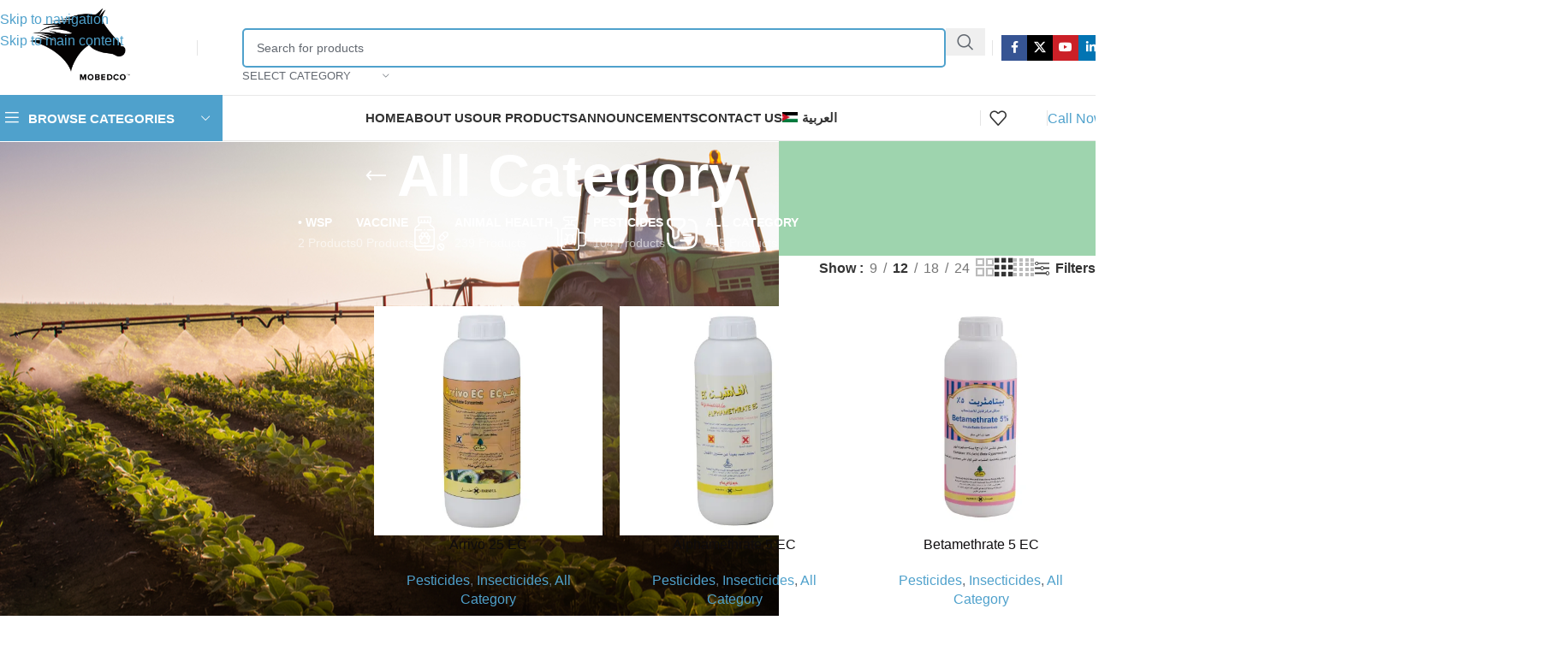

--- FILE ---
content_type: text/html; charset=UTF-8
request_url: https://mobedco.com/product-category/all-category/?orderby=price
body_size: 36529
content:
<!DOCTYPE html><html dir="ltr" lang="en-US" prefix="og: https://ogp.me/ns#"><head><script data-no-optimize="1">var litespeed_docref=sessionStorage.getItem("litespeed_docref");litespeed_docref&&(Object.defineProperty(document,"referrer",{get:function(){return litespeed_docref}}),sessionStorage.removeItem("litespeed_docref"));</script> <meta charset="UTF-8"><link rel="profile" href="https://gmpg.org/xfn/11"><link rel="pingback" href="https://mobedco.com/xmlrpc.php"><title>All Category - Mobedco</title><link rel="alternate" hreflang="ar" href="https://mobedco.com/ar/product-category/%d9%83%d9%84-%d8%a7%d9%84%d8%a3%d9%82%d8%b3%d8%a7%d9%85/" /><link rel="alternate" hreflang="en" href="https://mobedco.com/product-category/all-category/" /><link rel="alternate" hreflang="x-default" href="https://mobedco.com/product-category/all-category/" /><meta name="robots" content="max-image-preview:large" /><link rel="canonical" href="https://mobedco.com/product-category/all-category/" /><link rel="next" href="https://mobedco.com/product-category/all-category/page/2/" /><meta name="generator" content="All in One SEO (AIOSEO) 4.9.3" /> <script type="application/ld+json" class="aioseo-schema">{"@context":"https:\/\/schema.org","@graph":[{"@type":"BreadcrumbList","@id":"https:\/\/mobedco.com\/product-category\/all-category\/#breadcrumblist","itemListElement":[{"@type":"ListItem","@id":"https:\/\/mobedco.com#listItem","position":1,"name":"Home","item":"https:\/\/mobedco.com","nextItem":{"@type":"ListItem","@id":"https:\/\/mobedco.com\/shop\/#listItem","name":"Shop"}},{"@type":"ListItem","@id":"https:\/\/mobedco.com\/shop\/#listItem","position":2,"name":"Shop","item":"https:\/\/mobedco.com\/shop\/","nextItem":{"@type":"ListItem","@id":"https:\/\/mobedco.com\/product-category\/all-category\/#listItem","name":"All Category"},"previousItem":{"@type":"ListItem","@id":"https:\/\/mobedco.com#listItem","name":"Home"}},{"@type":"ListItem","@id":"https:\/\/mobedco.com\/product-category\/all-category\/#listItem","position":3,"name":"All Category","previousItem":{"@type":"ListItem","@id":"https:\/\/mobedco.com\/shop\/#listItem","name":"Shop"}}]},{"@type":"CollectionPage","@id":"https:\/\/mobedco.com\/product-category\/all-category\/#collectionpage","url":"https:\/\/mobedco.com\/product-category\/all-category\/","name":"All Category - Mobedco","inLanguage":"en-US","isPartOf":{"@id":"https:\/\/mobedco.com\/#website"},"breadcrumb":{"@id":"https:\/\/mobedco.com\/product-category\/all-category\/#breadcrumblist"}},{"@type":"Organization","@id":"https:\/\/mobedco.com\/#organization","name":"Brilliant Shop","description":"The Arab Pesticides and Veterinary Drugs Mfg.Co (Mobedco) is a public share-holding generic manufacturer of veterinary drugs and pesticides established in 1991 in  Jordan.","url":"https:\/\/mobedco.com\/","telephone":"+962799984032","logo":{"@type":"ImageObject","url":"https:\/\/shop.brilliantartjo.com\/wp-content\/uploads\/2022\/06\/Brilliant-art-logo-04-1-1.png","@id":"https:\/\/mobedco.com\/product-category\/all-category\/#organizationLogo"},"image":{"@id":"https:\/\/mobedco.com\/product-category\/all-category\/#organizationLogo"},"sameAs":["https:\/\/facebook.com\/","https:\/\/x.com\/","https:\/\/instagram.com\/","https:\/\/pinterest.com\/","https:\/\/youtube.com\/","https:\/\/linkedin.com\/in\/"]},{"@type":"WebSite","@id":"https:\/\/mobedco.com\/#website","url":"https:\/\/mobedco.com\/","name":"Mobedco","description":"The Arab Pesticides and Veterinary Drugs Mfg.Co (Mobedco) is a public share-holding generic manufacturer of veterinary drugs and pesticides established in 1991 in  Jordan.","inLanguage":"en-US","publisher":{"@id":"https:\/\/mobedco.com\/#organization"}}]}</script>  <script type="litespeed/javascript">window._wca=window._wca||[]</script> <link rel='dns-prefetch' href='//stats.wp.com' /><link rel='dns-prefetch' href='//www.googletagmanager.com' /><link rel='dns-prefetch' href='//maxcdn.bootstrapcdn.com' /><link rel='dns-prefetch' href='//fonts.googleapis.com' /><link rel='preconnect' href='//i0.wp.com' /><link rel='preconnect' href='//c0.wp.com' /><link rel="alternate" type="application/rss+xml" title="Mobedco &raquo; Feed" href="https://mobedco.com/feed/" /><link rel="alternate" type="application/rss+xml" title="Mobedco &raquo; Comments Feed" href="https://mobedco.com/comments/feed/" /><link rel="alternate" type="application/rss+xml" title="Mobedco &raquo; All Category Category Feed" href="https://mobedco.com/product-category/all-category/feed/" />
 <script src="//www.googletagmanager.com/gtag/js?id=G-0DNKF5DBKX"  data-cfasync="false" data-wpfc-render="false" type="text/javascript" async></script> <script data-cfasync="false" data-wpfc-render="false" type="text/javascript">var mi_version = '9.11.1';
				var mi_track_user = true;
				var mi_no_track_reason = '';
								var MonsterInsightsDefaultLocations = {"page_location":"https:\/\/mobedco.com\/product-category\/all-category\/?orderby=price"};
								if ( typeof MonsterInsightsPrivacyGuardFilter === 'function' ) {
					var MonsterInsightsLocations = (typeof MonsterInsightsExcludeQuery === 'object') ? MonsterInsightsPrivacyGuardFilter( MonsterInsightsExcludeQuery ) : MonsterInsightsPrivacyGuardFilter( MonsterInsightsDefaultLocations );
				} else {
					var MonsterInsightsLocations = (typeof MonsterInsightsExcludeQuery === 'object') ? MonsterInsightsExcludeQuery : MonsterInsightsDefaultLocations;
				}

								var disableStrs = [
										'ga-disable-G-0DNKF5DBKX',
									];

				/* Function to detect opted out users */
				function __gtagTrackerIsOptedOut() {
					for (var index = 0; index < disableStrs.length; index++) {
						if (document.cookie.indexOf(disableStrs[index] + '=true') > -1) {
							return true;
						}
					}

					return false;
				}

				/* Disable tracking if the opt-out cookie exists. */
				if (__gtagTrackerIsOptedOut()) {
					for (var index = 0; index < disableStrs.length; index++) {
						window[disableStrs[index]] = true;
					}
				}

				/* Opt-out function */
				function __gtagTrackerOptout() {
					for (var index = 0; index < disableStrs.length; index++) {
						document.cookie = disableStrs[index] + '=true; expires=Thu, 31 Dec 2099 23:59:59 UTC; path=/';
						window[disableStrs[index]] = true;
					}
				}

				if ('undefined' === typeof gaOptout) {
					function gaOptout() {
						__gtagTrackerOptout();
					}
				}
								window.dataLayer = window.dataLayer || [];

				window.MonsterInsightsDualTracker = {
					helpers: {},
					trackers: {},
				};
				if (mi_track_user) {
					function __gtagDataLayer() {
						dataLayer.push(arguments);
					}

					function __gtagTracker(type, name, parameters) {
						if (!parameters) {
							parameters = {};
						}

						if (parameters.send_to) {
							__gtagDataLayer.apply(null, arguments);
							return;
						}

						if (type === 'event') {
														parameters.send_to = monsterinsights_frontend.v4_id;
							var hookName = name;
							if (typeof parameters['event_category'] !== 'undefined') {
								hookName = parameters['event_category'] + ':' + name;
							}

							if (typeof MonsterInsightsDualTracker.trackers[hookName] !== 'undefined') {
								MonsterInsightsDualTracker.trackers[hookName](parameters);
							} else {
								__gtagDataLayer('event', name, parameters);
							}
							
						} else {
							__gtagDataLayer.apply(null, arguments);
						}
					}

					__gtagTracker('js', new Date());
					__gtagTracker('set', {
						'developer_id.dZGIzZG': true,
											});
					if ( MonsterInsightsLocations.page_location ) {
						__gtagTracker('set', MonsterInsightsLocations);
					}
										__gtagTracker('config', 'G-0DNKF5DBKX', {"forceSSL":"true","link_attribution":"true"} );
										window.gtag = __gtagTracker;										(function () {
						/* https://developers.google.com/analytics/devguides/collection/analyticsjs/ */
						/* ga and __gaTracker compatibility shim. */
						var noopfn = function () {
							return null;
						};
						var newtracker = function () {
							return new Tracker();
						};
						var Tracker = function () {
							return null;
						};
						var p = Tracker.prototype;
						p.get = noopfn;
						p.set = noopfn;
						p.send = function () {
							var args = Array.prototype.slice.call(arguments);
							args.unshift('send');
							__gaTracker.apply(null, args);
						};
						var __gaTracker = function () {
							var len = arguments.length;
							if (len === 0) {
								return;
							}
							var f = arguments[len - 1];
							if (typeof f !== 'object' || f === null || typeof f.hitCallback !== 'function') {
								if ('send' === arguments[0]) {
									var hitConverted, hitObject = false, action;
									if ('event' === arguments[1]) {
										if ('undefined' !== typeof arguments[3]) {
											hitObject = {
												'eventAction': arguments[3],
												'eventCategory': arguments[2],
												'eventLabel': arguments[4],
												'value': arguments[5] ? arguments[5] : 1,
											}
										}
									}
									if ('pageview' === arguments[1]) {
										if ('undefined' !== typeof arguments[2]) {
											hitObject = {
												'eventAction': 'page_view',
												'page_path': arguments[2],
											}
										}
									}
									if (typeof arguments[2] === 'object') {
										hitObject = arguments[2];
									}
									if (typeof arguments[5] === 'object') {
										Object.assign(hitObject, arguments[5]);
									}
									if ('undefined' !== typeof arguments[1].hitType) {
										hitObject = arguments[1];
										if ('pageview' === hitObject.hitType) {
											hitObject.eventAction = 'page_view';
										}
									}
									if (hitObject) {
										action = 'timing' === arguments[1].hitType ? 'timing_complete' : hitObject.eventAction;
										hitConverted = mapArgs(hitObject);
										__gtagTracker('event', action, hitConverted);
									}
								}
								return;
							}

							function mapArgs(args) {
								var arg, hit = {};
								var gaMap = {
									'eventCategory': 'event_category',
									'eventAction': 'event_action',
									'eventLabel': 'event_label',
									'eventValue': 'event_value',
									'nonInteraction': 'non_interaction',
									'timingCategory': 'event_category',
									'timingVar': 'name',
									'timingValue': 'value',
									'timingLabel': 'event_label',
									'page': 'page_path',
									'location': 'page_location',
									'title': 'page_title',
									'referrer' : 'page_referrer',
								};
								for (arg in args) {
																		if (!(!args.hasOwnProperty(arg) || !gaMap.hasOwnProperty(arg))) {
										hit[gaMap[arg]] = args[arg];
									} else {
										hit[arg] = args[arg];
									}
								}
								return hit;
							}

							try {
								f.hitCallback();
							} catch (ex) {
							}
						};
						__gaTracker.create = newtracker;
						__gaTracker.getByName = newtracker;
						__gaTracker.getAll = function () {
							return [];
						};
						__gaTracker.remove = noopfn;
						__gaTracker.loaded = true;
						window['__gaTracker'] = __gaTracker;
					})();
									} else {
										console.log("");
					(function () {
						function __gtagTracker() {
							return null;
						}

						window['__gtagTracker'] = __gtagTracker;
						window['gtag'] = __gtagTracker;
					})();
									}</script> <style id='wp-img-auto-sizes-contain-inline-css' type='text/css'>img:is([sizes=auto i],[sizes^="auto," i]){contain-intrinsic-size:3000px 1500px}
/*# sourceURL=wp-img-auto-sizes-contain-inline-css */</style><link data-optimized="2" rel="stylesheet" href="https://mobedco.com/wp-content/litespeed/css/81462b2a89307594ec20e6bca93a534c.css?ver=793dd" /><style id='safe-svg-svg-icon-style-inline-css' type='text/css'>.safe-svg-cover{text-align:center}.safe-svg-cover .safe-svg-inside{display:inline-block;max-width:100%}.safe-svg-cover svg{fill:currentColor;height:100%;max-height:100%;max-width:100%;width:100%}

/*# sourceURL=https://mobedco.com/wp-content/plugins/safe-svg/dist/safe-svg-block-frontend.css */</style><link rel='stylesheet' id='mediaelement-css' href='https://c0.wp.com/c/6.9/wp-includes/js/mediaelement/mediaelementplayer-legacy.min.css' type='text/css' media='all' /><link rel='stylesheet' id='wp-mediaelement-css' href='https://c0.wp.com/c/6.9/wp-includes/js/mediaelement/wp-mediaelement.min.css' type='text/css' media='all' /><style id='jetpack-sharing-buttons-style-inline-css' type='text/css'>.jetpack-sharing-buttons__services-list{display:flex;flex-direction:row;flex-wrap:wrap;gap:0;list-style-type:none;margin:5px;padding:0}.jetpack-sharing-buttons__services-list.has-small-icon-size{font-size:12px}.jetpack-sharing-buttons__services-list.has-normal-icon-size{font-size:16px}.jetpack-sharing-buttons__services-list.has-large-icon-size{font-size:24px}.jetpack-sharing-buttons__services-list.has-huge-icon-size{font-size:36px}@media print{.jetpack-sharing-buttons__services-list{display:none!important}}.editor-styles-wrapper .wp-block-jetpack-sharing-buttons{gap:0;padding-inline-start:0}ul.jetpack-sharing-buttons__services-list.has-background{padding:1.25em 2.375em}
/*# sourceURL=https://mobedco.com/wp-content/plugins/jetpack/_inc/blocks/sharing-buttons/view.css */</style><style id='global-styles-inline-css' type='text/css'>:root{--wp--preset--aspect-ratio--square: 1;--wp--preset--aspect-ratio--4-3: 4/3;--wp--preset--aspect-ratio--3-4: 3/4;--wp--preset--aspect-ratio--3-2: 3/2;--wp--preset--aspect-ratio--2-3: 2/3;--wp--preset--aspect-ratio--16-9: 16/9;--wp--preset--aspect-ratio--9-16: 9/16;--wp--preset--color--black: #000000;--wp--preset--color--cyan-bluish-gray: #abb8c3;--wp--preset--color--white: #ffffff;--wp--preset--color--pale-pink: #f78da7;--wp--preset--color--vivid-red: #cf2e2e;--wp--preset--color--luminous-vivid-orange: #ff6900;--wp--preset--color--luminous-vivid-amber: #fcb900;--wp--preset--color--light-green-cyan: #7bdcb5;--wp--preset--color--vivid-green-cyan: #00d084;--wp--preset--color--pale-cyan-blue: #8ed1fc;--wp--preset--color--vivid-cyan-blue: #0693e3;--wp--preset--color--vivid-purple: #9b51e0;--wp--preset--gradient--vivid-cyan-blue-to-vivid-purple: linear-gradient(135deg,rgb(6,147,227) 0%,rgb(155,81,224) 100%);--wp--preset--gradient--light-green-cyan-to-vivid-green-cyan: linear-gradient(135deg,rgb(122,220,180) 0%,rgb(0,208,130) 100%);--wp--preset--gradient--luminous-vivid-amber-to-luminous-vivid-orange: linear-gradient(135deg,rgb(252,185,0) 0%,rgb(255,105,0) 100%);--wp--preset--gradient--luminous-vivid-orange-to-vivid-red: linear-gradient(135deg,rgb(255,105,0) 0%,rgb(207,46,46) 100%);--wp--preset--gradient--very-light-gray-to-cyan-bluish-gray: linear-gradient(135deg,rgb(238,238,238) 0%,rgb(169,184,195) 100%);--wp--preset--gradient--cool-to-warm-spectrum: linear-gradient(135deg,rgb(74,234,220) 0%,rgb(151,120,209) 20%,rgb(207,42,186) 40%,rgb(238,44,130) 60%,rgb(251,105,98) 80%,rgb(254,248,76) 100%);--wp--preset--gradient--blush-light-purple: linear-gradient(135deg,rgb(255,206,236) 0%,rgb(152,150,240) 100%);--wp--preset--gradient--blush-bordeaux: linear-gradient(135deg,rgb(254,205,165) 0%,rgb(254,45,45) 50%,rgb(107,0,62) 100%);--wp--preset--gradient--luminous-dusk: linear-gradient(135deg,rgb(255,203,112) 0%,rgb(199,81,192) 50%,rgb(65,88,208) 100%);--wp--preset--gradient--pale-ocean: linear-gradient(135deg,rgb(255,245,203) 0%,rgb(182,227,212) 50%,rgb(51,167,181) 100%);--wp--preset--gradient--electric-grass: linear-gradient(135deg,rgb(202,248,128) 0%,rgb(113,206,126) 100%);--wp--preset--gradient--midnight: linear-gradient(135deg,rgb(2,3,129) 0%,rgb(40,116,252) 100%);--wp--preset--font-size--small: 13px;--wp--preset--font-size--medium: 20px;--wp--preset--font-size--large: 36px;--wp--preset--font-size--x-large: 42px;--wp--preset--spacing--20: 0.44rem;--wp--preset--spacing--30: 0.67rem;--wp--preset--spacing--40: 1rem;--wp--preset--spacing--50: 1.5rem;--wp--preset--spacing--60: 2.25rem;--wp--preset--spacing--70: 3.38rem;--wp--preset--spacing--80: 5.06rem;--wp--preset--shadow--natural: 6px 6px 9px rgba(0, 0, 0, 0.2);--wp--preset--shadow--deep: 12px 12px 50px rgba(0, 0, 0, 0.4);--wp--preset--shadow--sharp: 6px 6px 0px rgba(0, 0, 0, 0.2);--wp--preset--shadow--outlined: 6px 6px 0px -3px rgb(255, 255, 255), 6px 6px rgb(0, 0, 0);--wp--preset--shadow--crisp: 6px 6px 0px rgb(0, 0, 0);}:where(body) { margin: 0; }.wp-site-blocks > .alignleft { float: left; margin-right: 2em; }.wp-site-blocks > .alignright { float: right; margin-left: 2em; }.wp-site-blocks > .aligncenter { justify-content: center; margin-left: auto; margin-right: auto; }:where(.is-layout-flex){gap: 0.5em;}:where(.is-layout-grid){gap: 0.5em;}.is-layout-flow > .alignleft{float: left;margin-inline-start: 0;margin-inline-end: 2em;}.is-layout-flow > .alignright{float: right;margin-inline-start: 2em;margin-inline-end: 0;}.is-layout-flow > .aligncenter{margin-left: auto !important;margin-right: auto !important;}.is-layout-constrained > .alignleft{float: left;margin-inline-start: 0;margin-inline-end: 2em;}.is-layout-constrained > .alignright{float: right;margin-inline-start: 2em;margin-inline-end: 0;}.is-layout-constrained > .aligncenter{margin-left: auto !important;margin-right: auto !important;}.is-layout-constrained > :where(:not(.alignleft):not(.alignright):not(.alignfull)){margin-left: auto !important;margin-right: auto !important;}body .is-layout-flex{display: flex;}.is-layout-flex{flex-wrap: wrap;align-items: center;}.is-layout-flex > :is(*, div){margin: 0;}body .is-layout-grid{display: grid;}.is-layout-grid > :is(*, div){margin: 0;}body{padding-top: 0px;padding-right: 0px;padding-bottom: 0px;padding-left: 0px;}a:where(:not(.wp-element-button)){text-decoration: none;}:root :where(.wp-element-button, .wp-block-button__link){background-color: #32373c;border-width: 0;color: #fff;font-family: inherit;font-size: inherit;font-style: inherit;font-weight: inherit;letter-spacing: inherit;line-height: inherit;padding-top: calc(0.667em + 2px);padding-right: calc(1.333em + 2px);padding-bottom: calc(0.667em + 2px);padding-left: calc(1.333em + 2px);text-decoration: none;text-transform: inherit;}.has-black-color{color: var(--wp--preset--color--black) !important;}.has-cyan-bluish-gray-color{color: var(--wp--preset--color--cyan-bluish-gray) !important;}.has-white-color{color: var(--wp--preset--color--white) !important;}.has-pale-pink-color{color: var(--wp--preset--color--pale-pink) !important;}.has-vivid-red-color{color: var(--wp--preset--color--vivid-red) !important;}.has-luminous-vivid-orange-color{color: var(--wp--preset--color--luminous-vivid-orange) !important;}.has-luminous-vivid-amber-color{color: var(--wp--preset--color--luminous-vivid-amber) !important;}.has-light-green-cyan-color{color: var(--wp--preset--color--light-green-cyan) !important;}.has-vivid-green-cyan-color{color: var(--wp--preset--color--vivid-green-cyan) !important;}.has-pale-cyan-blue-color{color: var(--wp--preset--color--pale-cyan-blue) !important;}.has-vivid-cyan-blue-color{color: var(--wp--preset--color--vivid-cyan-blue) !important;}.has-vivid-purple-color{color: var(--wp--preset--color--vivid-purple) !important;}.has-black-background-color{background-color: var(--wp--preset--color--black) !important;}.has-cyan-bluish-gray-background-color{background-color: var(--wp--preset--color--cyan-bluish-gray) !important;}.has-white-background-color{background-color: var(--wp--preset--color--white) !important;}.has-pale-pink-background-color{background-color: var(--wp--preset--color--pale-pink) !important;}.has-vivid-red-background-color{background-color: var(--wp--preset--color--vivid-red) !important;}.has-luminous-vivid-orange-background-color{background-color: var(--wp--preset--color--luminous-vivid-orange) !important;}.has-luminous-vivid-amber-background-color{background-color: var(--wp--preset--color--luminous-vivid-amber) !important;}.has-light-green-cyan-background-color{background-color: var(--wp--preset--color--light-green-cyan) !important;}.has-vivid-green-cyan-background-color{background-color: var(--wp--preset--color--vivid-green-cyan) !important;}.has-pale-cyan-blue-background-color{background-color: var(--wp--preset--color--pale-cyan-blue) !important;}.has-vivid-cyan-blue-background-color{background-color: var(--wp--preset--color--vivid-cyan-blue) !important;}.has-vivid-purple-background-color{background-color: var(--wp--preset--color--vivid-purple) !important;}.has-black-border-color{border-color: var(--wp--preset--color--black) !important;}.has-cyan-bluish-gray-border-color{border-color: var(--wp--preset--color--cyan-bluish-gray) !important;}.has-white-border-color{border-color: var(--wp--preset--color--white) !important;}.has-pale-pink-border-color{border-color: var(--wp--preset--color--pale-pink) !important;}.has-vivid-red-border-color{border-color: var(--wp--preset--color--vivid-red) !important;}.has-luminous-vivid-orange-border-color{border-color: var(--wp--preset--color--luminous-vivid-orange) !important;}.has-luminous-vivid-amber-border-color{border-color: var(--wp--preset--color--luminous-vivid-amber) !important;}.has-light-green-cyan-border-color{border-color: var(--wp--preset--color--light-green-cyan) !important;}.has-vivid-green-cyan-border-color{border-color: var(--wp--preset--color--vivid-green-cyan) !important;}.has-pale-cyan-blue-border-color{border-color: var(--wp--preset--color--pale-cyan-blue) !important;}.has-vivid-cyan-blue-border-color{border-color: var(--wp--preset--color--vivid-cyan-blue) !important;}.has-vivid-purple-border-color{border-color: var(--wp--preset--color--vivid-purple) !important;}.has-vivid-cyan-blue-to-vivid-purple-gradient-background{background: var(--wp--preset--gradient--vivid-cyan-blue-to-vivid-purple) !important;}.has-light-green-cyan-to-vivid-green-cyan-gradient-background{background: var(--wp--preset--gradient--light-green-cyan-to-vivid-green-cyan) !important;}.has-luminous-vivid-amber-to-luminous-vivid-orange-gradient-background{background: var(--wp--preset--gradient--luminous-vivid-amber-to-luminous-vivid-orange) !important;}.has-luminous-vivid-orange-to-vivid-red-gradient-background{background: var(--wp--preset--gradient--luminous-vivid-orange-to-vivid-red) !important;}.has-very-light-gray-to-cyan-bluish-gray-gradient-background{background: var(--wp--preset--gradient--very-light-gray-to-cyan-bluish-gray) !important;}.has-cool-to-warm-spectrum-gradient-background{background: var(--wp--preset--gradient--cool-to-warm-spectrum) !important;}.has-blush-light-purple-gradient-background{background: var(--wp--preset--gradient--blush-light-purple) !important;}.has-blush-bordeaux-gradient-background{background: var(--wp--preset--gradient--blush-bordeaux) !important;}.has-luminous-dusk-gradient-background{background: var(--wp--preset--gradient--luminous-dusk) !important;}.has-pale-ocean-gradient-background{background: var(--wp--preset--gradient--pale-ocean) !important;}.has-electric-grass-gradient-background{background: var(--wp--preset--gradient--electric-grass) !important;}.has-midnight-gradient-background{background: var(--wp--preset--gradient--midnight) !important;}.has-small-font-size{font-size: var(--wp--preset--font-size--small) !important;}.has-medium-font-size{font-size: var(--wp--preset--font-size--medium) !important;}.has-large-font-size{font-size: var(--wp--preset--font-size--large) !important;}.has-x-large-font-size{font-size: var(--wp--preset--font-size--x-large) !important;}
:where(.wp-block-post-template.is-layout-flex){gap: 1.25em;}:where(.wp-block-post-template.is-layout-grid){gap: 1.25em;}
:where(.wp-block-term-template.is-layout-flex){gap: 1.25em;}:where(.wp-block-term-template.is-layout-grid){gap: 1.25em;}
:where(.wp-block-columns.is-layout-flex){gap: 2em;}:where(.wp-block-columns.is-layout-grid){gap: 2em;}
:root :where(.wp-block-pullquote){font-size: 1.5em;line-height: 1.6;}
/*# sourceURL=global-styles-inline-css */</style><link rel='stylesheet' id='fontawesome-css' href='https://maxcdn.bootstrapcdn.com/font-awesome/4.7.0/css/font-awesome.min.css?ver=6.9' type='text/css' media='all' /><style id='woocommerce-inline-inline-css' type='text/css'>.woocommerce form .form-row .required { visibility: visible; }
/*# sourceURL=woocommerce-inline-inline-css */</style><style id='yith_ywraq_frontend-inline-css' type='text/css'>.woocommerce .add-request-quote-button.button, .woocommerce .add-request-quote-button-addons.button, .yith-wceop-ywraq-button-wrapper .add-request-quote-button.button, .yith-wceop-ywraq-button-wrapper .add-request-quote-button-addons.button{
    background-color: rgb(79,161,204)!important;
    color: #ffffff!important;
}
.woocommerce .add-request-quote-button.button:hover,  .woocommerce .add-request-quote-button-addons.button:hover,.yith-wceop-ywraq-button-wrapper .add-request-quote-button.button:hover,  .yith-wceop-ywraq-button-wrapper .add-request-quote-button-addons.button:hover{
    background-color: rgb(43,43,43)!important;
    color: #ffffff!important;
}


/*# sourceURL=yith_ywraq_frontend-inline-css */</style> <script id="wpml-cookie-js-extra" type="litespeed/javascript">var wpml_cookies={"wp-wpml_current_language":{"value":"en","expires":1,"path":"/"}};var wpml_cookies={"wp-wpml_current_language":{"value":"en","expires":1,"path":"/"}}</script> <script type="litespeed/javascript" data-src="https://mobedco.com/wp-content/plugins/google-analytics-for-wordpress/assets/js/frontend-gtag.min.js" id="monsterinsights-frontend-script-js" data-wp-strategy="async"></script> <script data-cfasync="false" data-wpfc-render="false" type="text/javascript" id='monsterinsights-frontend-script-js-extra'>/*  */
var monsterinsights_frontend = {"js_events_tracking":"true","download_extensions":"doc,pdf,ppt,zip,xls,docx,pptx,xlsx","inbound_paths":"[{\"path\":\"\\\/go\\\/\",\"label\":\"affiliate\"},{\"path\":\"\\\/recommend\\\/\",\"label\":\"affiliate\"}]","home_url":"https:\/\/mobedco.com","hash_tracking":"false","v4_id":"G-0DNKF5DBKX"};/*  */</script> <script type="litespeed/javascript" data-src="https://c0.wp.com/c/6.9/wp-includes/js/jquery/jquery.min.js" id="jquery-core-js"></script> <script type="litespeed/javascript" data-src="https://c0.wp.com/c/6.9/wp-includes/js/jquery/jquery-migrate.min.js" id="jquery-migrate-js"></script> <script type="text/javascript" src="https://c0.wp.com/p/woocommerce/10.4.3/assets/js/jquery-blockui/jquery.blockUI.min.js" id="wc-jquery-blockui-js" defer="defer" data-wp-strategy="defer"></script> <script id="wc-add-to-cart-js-extra" type="litespeed/javascript">var wc_add_to_cart_params={"ajax_url":"/wp-admin/admin-ajax.php","wc_ajax_url":"/?wc-ajax=%%endpoint%%","i18n_view_cart":"View cart","cart_url":"https://mobedco.com/cart/","is_cart":"","cart_redirect_after_add":"no"}</script> <script type="text/javascript" src="https://c0.wp.com/p/woocommerce/10.4.3/assets/js/frontend/add-to-cart.min.js" id="wc-add-to-cart-js" defer="defer" data-wp-strategy="defer"></script> <script type="text/javascript" src="https://c0.wp.com/p/woocommerce/10.4.3/assets/js/js-cookie/js.cookie.min.js" id="wc-js-cookie-js" defer="defer" data-wp-strategy="defer"></script> <script id="woocommerce-js-extra" type="litespeed/javascript">var woocommerce_params={"ajax_url":"/wp-admin/admin-ajax.php","wc_ajax_url":"/?wc-ajax=%%endpoint%%","i18n_password_show":"Show password","i18n_password_hide":"Hide password"}</script> <script type="text/javascript" src="https://c0.wp.com/p/woocommerce/10.4.3/assets/js/frontend/woocommerce.min.js" id="woocommerce-js" defer="defer" data-wp-strategy="defer"></script> <script type="text/javascript" src="https://stats.wp.com/s-202604.js" id="woocommerce-analytics-js" defer="defer" data-wp-strategy="defer"></script> 
 <script type="litespeed/javascript" data-src="https://www.googletagmanager.com/gtag/js?id=G-ZZ6R98ZM51" id="google_gtagjs-js"></script> <script id="google_gtagjs-js-after" type="litespeed/javascript">window.dataLayer=window.dataLayer||[];function gtag(){dataLayer.push(arguments)}
gtag("set","linker",{"domains":["mobedco.com"]});gtag("js",new Date());gtag("set","developer_id.dZTNiMT",!0);gtag("config","G-ZZ6R98ZM51")</script> <link rel="https://api.w.org/" href="https://mobedco.com/wp-json/" /><link rel="alternate" title="JSON" type="application/json" href="https://mobedco.com/wp-json/wp/v2/product_cat/21" /><link rel="EditURI" type="application/rsd+xml" title="RSD" href="https://mobedco.com/xmlrpc.php?rsd" /><meta name="generator" content="WordPress 6.9" /><meta name="generator" content="WooCommerce 10.4.3" /><meta name="generator" content="WPML ver:4.8.5 stt:5,1;" /><style type='text/css'>.ae_data .elementor-editor-element-setting {
            display:none !important;
            }</style><meta name="generator" content="Site Kit by Google 1.165.0" /><style>img#wpstats{display:none}</style><meta name="viewport" content="width=device-width, initial-scale=1.0, maximum-scale=1.0, user-scalable=no">
<noscript><style>.woocommerce-product-gallery{ opacity: 1 !important; }</style></noscript> <script data-cfasync="false">var dearPdfLocation = "https://mobedco.com/wp-content/plugins/dearpdf-lite/assets/"; var dearpdfWPGlobal = [];</script><meta name="generator" content="Elementor 3.34.2; features: e_font_icon_svg, additional_custom_breakpoints; settings: css_print_method-external, google_font-enabled, font_display-auto"><style type="text/css">.recentcomments a{display:inline !important;padding:0 !important;margin:0 !important;}</style><style>.e-con.e-parent:nth-of-type(n+4):not(.e-lazyloaded):not(.e-no-lazyload),
				.e-con.e-parent:nth-of-type(n+4):not(.e-lazyloaded):not(.e-no-lazyload) * {
					background-image: none !important;
				}
				@media screen and (max-height: 1024px) {
					.e-con.e-parent:nth-of-type(n+3):not(.e-lazyloaded):not(.e-no-lazyload),
					.e-con.e-parent:nth-of-type(n+3):not(.e-lazyloaded):not(.e-no-lazyload) * {
						background-image: none !important;
					}
				}
				@media screen and (max-height: 640px) {
					.e-con.e-parent:nth-of-type(n+2):not(.e-lazyloaded):not(.e-no-lazyload),
					.e-con.e-parent:nth-of-type(n+2):not(.e-lazyloaded):not(.e-no-lazyload) * {
						background-image: none !important;
					}
				}</style><meta name="generator" content="Powered by Slider Revolution 6.7.24 - responsive, Mobile-Friendly Slider Plugin for WordPress with comfortable drag and drop interface." /><link rel="icon" href="https://i0.wp.com/mobedco.com/wp-content/uploads/2022/06/cropped-download__2_-removebg-preview.png?fit=32%2C32&#038;ssl=1" sizes="32x32" /><link rel="icon" href="https://i0.wp.com/mobedco.com/wp-content/uploads/2022/06/cropped-download__2_-removebg-preview.png?fit=192%2C192&#038;ssl=1" sizes="192x192" /><link rel="apple-touch-icon" href="https://i0.wp.com/mobedco.com/wp-content/uploads/2022/06/cropped-download__2_-removebg-preview.png?fit=180%2C180&#038;ssl=1" /><meta name="msapplication-TileImage" content="https://i0.wp.com/mobedco.com/wp-content/uploads/2022/06/cropped-download__2_-removebg-preview.png?fit=270%2C270&#038;ssl=1" /> <script data-jetpack-boost="ignore" type="litespeed/javascript">function setREVStartSize(e){window.RSIW=window.RSIW===undefined?window.innerWidth:window.RSIW;window.RSIH=window.RSIH===undefined?window.innerHeight:window.RSIH;try{var pw=document.getElementById(e.c).parentNode.offsetWidth,newh;pw=pw===0||isNaN(pw)||(e.l=="fullwidth"||e.layout=="fullwidth")?window.RSIW:pw;e.tabw=e.tabw===undefined?0:parseInt(e.tabw);e.thumbw=e.thumbw===undefined?0:parseInt(e.thumbw);e.tabh=e.tabh===undefined?0:parseInt(e.tabh);e.thumbh=e.thumbh===undefined?0:parseInt(e.thumbh);e.tabhide=e.tabhide===undefined?0:parseInt(e.tabhide);e.thumbhide=e.thumbhide===undefined?0:parseInt(e.thumbhide);e.mh=e.mh===undefined||e.mh==""||e.mh==="auto"?0:parseInt(e.mh,0);if(e.layout==="fullscreen"||e.l==="fullscreen")
newh=Math.max(e.mh,window.RSIH);else{e.gw=Array.isArray(e.gw)?e.gw:[e.gw];for(var i in e.rl)if(e.gw[i]===undefined||e.gw[i]===0)e.gw[i]=e.gw[i-1];e.gh=e.el===undefined||e.el===""||(Array.isArray(e.el)&&e.el.length==0)?e.gh:e.el;e.gh=Array.isArray(e.gh)?e.gh:[e.gh];for(var i in e.rl)if(e.gh[i]===undefined||e.gh[i]===0)e.gh[i]=e.gh[i-1];var nl=new Array(e.rl.length),ix=0,sl;e.tabw=e.tabhide>=pw?0:e.tabw;e.thumbw=e.thumbhide>=pw?0:e.thumbw;e.tabh=e.tabhide>=pw?0:e.tabh;e.thumbh=e.thumbhide>=pw?0:e.thumbh;for(var i in e.rl)nl[i]=e.rl[i]<window.RSIW?0:e.rl[i];sl=nl[0];for(var i in nl)if(sl>nl[i]&&nl[i]>0){sl=nl[i];ix=i}
var m=pw>(e.gw[ix]+e.tabw+e.thumbw)?1:(pw-(e.tabw+e.thumbw))/(e.gw[ix]);newh=(e.gh[ix]*m)+(e.tabh+e.thumbh)}
var el=document.getElementById(e.c);if(el!==null&&el)el.style.height=newh+"px";el=document.getElementById(e.c+"_wrapper");if(el!==null&&el){el.style.height=newh+"px";el.style.display="block"}}catch(e){console.log("Failure at Presize of Slider:"+e)}}</script> <style type="text/css" id="wp-custom-css">.col-left.set-cont-mb-s.reset-last-child{
	
font-size:18px!important

}

.info-box-inner.set-cont-mb-s.reset-last-child{
	padding-top:6px;
		font-size:17px;
}</style><style></style><style id="wd-style-header_516727-css" data-type="wd-style-header_516727">:root{
	--wd-top-bar-h: .00001px;
	--wd-top-bar-sm-h: .00001px;
	--wd-top-bar-sticky-h: .00001px;
	--wd-top-bar-brd-w: .00001px;

	--wd-header-general-h: 111px;
	--wd-header-general-sm-h: 63px;
	--wd-header-general-sticky-h: .00001px;
	--wd-header-general-brd-w: 1px;

	--wd-header-bottom-h: 52px;
	--wd-header-bottom-sm-h: .00001px;
	--wd-header-bottom-sticky-h: .00001px;
	--wd-header-bottom-brd-w: 1px;

	--wd-header-clone-h: .00001px;

	--wd-header-brd-w: calc(var(--wd-top-bar-brd-w) + var(--wd-header-general-brd-w) + var(--wd-header-bottom-brd-w));
	--wd-header-h: calc(var(--wd-top-bar-h) + var(--wd-header-general-h) + var(--wd-header-bottom-h) + var(--wd-header-brd-w));
	--wd-header-sticky-h: calc(var(--wd-top-bar-sticky-h) + var(--wd-header-general-sticky-h) + var(--wd-header-bottom-sticky-h) + var(--wd-header-clone-h) + var(--wd-header-brd-w));
	--wd-header-sm-h: calc(var(--wd-top-bar-sm-h) + var(--wd-header-general-sm-h) + var(--wd-header-bottom-sm-h) + var(--wd-header-brd-w));
}




:root:has(.whb-general-header.whb-border-boxed) {
	--wd-header-general-brd-w: .00001px;
}

@media (max-width: 1024px) {
:root:has(.whb-general-header.whb-hidden-mobile) {
	--wd-header-general-brd-w: .00001px;
}
}

:root:has(.whb-header-bottom.whb-border-boxed) {
	--wd-header-bottom-brd-w: .00001px;
}

@media (max-width: 1024px) {
:root:has(.whb-header-bottom.whb-hidden-mobile) {
	--wd-header-bottom-brd-w: .00001px;
}
}

.whb-header-bottom .wd-dropdown {
	margin-top: 5px;
}

.whb-header-bottom .wd-dropdown:after {
	height: 16px;
}



		
.whb-top-bar {
	background-color: rgba(79, 161, 204, 1);
}

.whb-9x1ytaxq7aphtb3npidp form.searchform {
	--wd-form-height: 46px;
}
.whb-9x1ytaxq7aphtb3npidp.wd-search-form.wd-header-search-form .searchform {
	--wd-form-brd-color: rgba(79, 161, 204, 1);
	--wd-form-brd-color-focus: rgba(158, 212, 174, 1);
}
.whb-general-header {
	border-color: rgba(232, 232, 232, 1);border-bottom-width: 1px;border-bottom-style: solid;
}
.whb-znz6t7bn53bqvdfizi0o .menu-opener { background-color: rgba(79, 161, 204, 1); }.whb-znz6t7bn53bqvdfizi0o .menu-opener { border-color: rgba(30, 30, 30, 1);border-bottom-width: 0px;border-bottom-style: solid;border-top-width: 0px;border-top-style: solid;border-left-width: 0px;border-left-style: solid;border-right-width: 0px;border-right-style: solid; }
.whb-header-bottom {
	border-color: rgba(232, 232, 232, 1);border-bottom-width: 1px;border-bottom-style: solid;
}</style><style id="wd-style-theme_settings_default-css" data-type="wd-style-theme_settings_default">@font-face {
	font-weight: normal;
	font-style: normal;
	font-family: "woodmart-font";
	src: url("//mobedco.com/wp-content/themes/woodmart/fonts/woodmart-font-1-400.woff2?v=8.3.4") format("woff2");
}

@font-face {
	font-family: "star";
	font-weight: 400;
	font-style: normal;
	src: url("//mobedco.com/wp-content/plugins/woocommerce/assets/fonts/star.eot?#iefix") format("embedded-opentype"), url("//mobedco.com/wp-content/plugins/woocommerce/assets/fonts/star.woff") format("woff"), url("//mobedco.com/wp-content/plugins/woocommerce/assets/fonts/star.ttf") format("truetype"), url("//mobedco.com/wp-content/plugins/woocommerce/assets/fonts/star.svg#star") format("svg");
}

@font-face {
	font-family: "WooCommerce";
	font-weight: 400;
	font-style: normal;
	src: url("//mobedco.com/wp-content/plugins/woocommerce/assets/fonts/WooCommerce.eot?#iefix") format("embedded-opentype"), url("//mobedco.com/wp-content/plugins/woocommerce/assets/fonts/WooCommerce.woff") format("woff"), url("//mobedco.com/wp-content/plugins/woocommerce/assets/fonts/WooCommerce.ttf") format("truetype"), url("//mobedco.com/wp-content/plugins/woocommerce/assets/fonts/WooCommerce.svg#WooCommerce") format("svg");
}

:root {
	--wd-text-font: "Tajawal", Arial, Helvetica, sans-serif;
	--wd-text-font-weight: 400;
	--wd-text-color: rgb(98,104,112);
	--wd-text-font-size: 16px;
	--wd-title-font: "Tajawal", Arial, Helvetica, sans-serif;
	--wd-title-font-weight: 600;
	--wd-title-color: rgb(15,12,14);
	--wd-entities-title-font: "Tajawal", Arial, Helvetica, sans-serif;
	--wd-entities-title-font-weight: 500;
	--wd-entities-title-color: rgb(15,12,14);
	--wd-entities-title-color-hover: rgb(51 51 51 / 65%);
	--wd-alternative-font: "Tajawal", Arial, Helvetica, sans-serif;
	--wd-widget-title-font: "Tajawal", Arial, Helvetica, sans-serif;
	--wd-widget-title-font-weight: 600;
	--wd-widget-title-transform: uppercase;
	--wd-widget-title-color: rgb(15,12,14);
	--wd-widget-title-font-size: 17px;
	--wd-header-el-font: "Tajawal", Arial, Helvetica, sans-serif;
	--wd-header-el-font-weight: 700;
	--wd-header-el-transform: uppercase;
	--wd-header-el-font-size: 15px;
	--wd-otl-style: dotted;
	--wd-otl-width: 2px;
	--wd-primary-color: rgb(79,161,204);
	--wd-alternative-color: rgb(158,212,174);
	--btn-default-bgcolor: rgb(79,161,204);
	--btn-default-bgcolor-hover: rgb(158,212,174);
	--btn-accented-bgcolor: rgb(79,161,204);
	--btn-accented-bgcolor-hover: rgb(158,212,174);
	--wd-form-brd-width: 2px;
	--notices-success-bg: rgb(74,132,59);
	--notices-success-color: #fff;
	--notices-warning-bg: rgb(186,67,67);
	--notices-warning-color: #fff;
	--wd-link-color: rgb(79,161,204);
	--wd-link-color-hover: rgb(158,212,174);
}
.wd-age-verify-wrap {
	--wd-popup-width: 500px;
}
.wd-popup.wd-promo-popup {
	background-color: #111111;
	background-image: url(https://i0.wp.com/mobedco.com/wp-content/uploads/2021/08/pesticide-scaled-1.jpg?fit=2560%2C1920&ssl=1);
	background-repeat: no-repeat;
	background-size: cover;
	background-position: center center;
}
.wd-promo-popup-wrap {
	--wd-popup-width: 800px;
}
:is(.woodmart-woocommerce-layered-nav, .wd-product-category-filter) .wd-scroll-content {
	max-height: 610px;
}
.wd-page-title .wd-page-title-bg img {
	object-fit: cover;
	object-position: center center;
}
.wd-footer {
	background-color: rgb(0,0,0);
	background-image: none;
}
body, [class*=color-scheme-light], [class*=color-scheme-dark], .wd-search-form[class*="wd-header-search-form"] form.searchform, .wd-el-search .searchform {
	--wd-form-brd-color: rgb(158,212,174);
}
.mfp-wrap.wd-popup-quick-view-wrap {
	--wd-popup-width: 920px;
}
:root{
--wd-container-w: 1600px;
--wd-form-brd-radius: 5px;
--btn-default-color: #333;
--btn-default-color-hover: #333;
--btn-accented-color: #fff;
--btn-accented-color-hover: #fff;
--btn-default-brd-radius: 5px;
--btn-default-box-shadow: none;
--btn-default-box-shadow-hover: none;
--btn-accented-brd-radius: 5px;
--btn-accented-box-shadow: none;
--btn-accented-box-shadow-hover: none;
--wd-brd-radius: 0px;
}

@media (min-width: 1600px) {
section.elementor-section.wd-section-stretch > .elementor-container {
margin-left: auto;
margin-right: auto;
}
}


.wd-page-title {
background-color: rgb(158,212,174);
}</style></head><body class="archive tax-product_cat term-all-category term-21 wp-theme-woodmart wp-child-theme-woodmart-child theme-woodmart woocommerce woocommerce-page woocommerce-no-js wrapper-wide  catalog-mode-on categories-accordion-on woodmart-archive-shop woodmart-ajax-shop-on sticky-toolbar-on elementor-default elementor-kit-27"> <script type="text/javascript" id="wd-flicker-fix">// Flicker fix.</script> <div class="wd-skip-links">
<a href="#menu-main-menu" class="wd-skip-navigation btn">
Skip to navigation					</a>
<a href="#main-content" class="wd-skip-content btn">
Skip to main content			</a></div><div class="wd-page-wrapper website-wrapper"><header class="whb-header whb-header_516727 whb-scroll-slide whb-sticky-real"><div class="whb-main-header"><div class="whb-row whb-top-bar whb-not-sticky-row whb-with-bg whb-without-border whb-color-light whb-hidden-desktop whb-hidden-mobile whb-flex-flex-middle"><div class="container"><div class="whb-flex-row whb-top-bar-inner"><div class="whb-column whb-col-left whb-column5 whb-visible-lg whb-empty-column"></div><div class="whb-column whb-col-center whb-column6 whb-visible-lg whb-empty-column"></div><div class="whb-column whb-col-right whb-column7 whb-visible-lg whb-empty-column"></div><div class="whb-column whb-col-mobile whb-column_mobile1 whb-hidden-lg"><div
class=" wd-social-icons wd-style-default social-share wd-shape-circle  whb-vmlw3iqy1i9gf64uk7of color-scheme-light text-center">
<a rel="noopener noreferrer nofollow" href="https://www.facebook.com/sharer/sharer.php?u=https://mobedco.com/product-category/all-category/" target="_blank" class=" wd-social-icon social-facebook" aria-label="Facebook social link">
<span class="wd-icon"></span>
</a>
<a rel="noopener noreferrer nofollow" href="https://x.com/share?url=https://mobedco.com/product-category/all-category/" target="_blank" class=" wd-social-icon social-twitter" aria-label="X social link">
<span class="wd-icon"></span>
</a>
<a rel="noopener noreferrer nofollow" href="https://pinterest.com/pin/create/button/?url=https://mobedco.com/product-category/all-category/&media=https://mobedco.com/wp-content/uploads/2023/02/Arrivo-EC-1.jpg&description=Arrivo+25+EC" target="_blank" class=" wd-social-icon social-pinterest" aria-label="Pinterest social link">
<span class="wd-icon"></span>
</a>
<a rel="noopener noreferrer nofollow" href="https://www.linkedin.com/shareArticle?mini=true&url=https://mobedco.com/product-category/all-category/" target="_blank" class=" wd-social-icon social-linkedin" aria-label="Linkedin social link">
<span class="wd-icon"></span>
</a>
<a rel="noopener noreferrer nofollow" href="https://telegram.me/share/url?url=https://mobedco.com/product-category/all-category/" target="_blank" class=" wd-social-icon social-tg" aria-label="Telegram social link">
<span class="wd-icon"></span>
</a></div></div></div></div></div><div class="whb-row whb-general-header whb-not-sticky-row whb-without-bg whb-border-fullwidth whb-color-dark whb-flex-flex-middle"><div class="container"><div class="whb-flex-row whb-general-header-inner"><div class="whb-column whb-col-left whb-column8 whb-visible-lg"><div class="whb-space-element whb-318d3gryx745oki2iby5 " style="width:14px;"></div><div class="site-logo whb-gs8bcnxektjsro21n657">
<a href="https://mobedco.com/" class="wd-logo wd-main-logo" rel="home" aria-label="Site logo">
<img data-lazyloaded="1" src="[data-uri]" width="1280" height="725" data-src="https://i0.wp.com/mobedco.com/wp-content/uploads/2024/04/WhatsApp-Image-2024-04-07-at-12.46.34-PM.jpeg?fit=1280%2C725&amp;ssl=1" class="attachment-full size-full" alt="" style="max-width:197px;" decoding="async" data-srcset="https://i0.wp.com/mobedco.com/wp-content/uploads/2024/04/WhatsApp-Image-2024-04-07-at-12.46.34-PM.jpeg?w=1280&amp;ssl=1 1280w, https://i0.wp.com/mobedco.com/wp-content/uploads/2024/04/WhatsApp-Image-2024-04-07-at-12.46.34-PM.jpeg?resize=400%2C227&amp;ssl=1 400w, https://i0.wp.com/mobedco.com/wp-content/uploads/2024/04/WhatsApp-Image-2024-04-07-at-12.46.34-PM.jpeg?resize=768%2C435&amp;ssl=1 768w, https://i0.wp.com/mobedco.com/wp-content/uploads/2024/04/WhatsApp-Image-2024-04-07-at-12.46.34-PM.jpeg?resize=860%2C487&amp;ssl=1 860w, https://i0.wp.com/mobedco.com/wp-content/uploads/2024/04/WhatsApp-Image-2024-04-07-at-12.46.34-PM.jpeg?resize=430%2C244&amp;ssl=1 430w, https://i0.wp.com/mobedco.com/wp-content/uploads/2024/04/WhatsApp-Image-2024-04-07-at-12.46.34-PM.jpeg?resize=700%2C396&amp;ssl=1 700w, https://i0.wp.com/mobedco.com/wp-content/uploads/2024/04/WhatsApp-Image-2024-04-07-at-12.46.34-PM.jpeg?resize=150%2C85&amp;ssl=1 150w" data-sizes="(max-width: 1280px) 100vw, 1280px" />	</a></div><div class="whb-space-element whb-5qmwtkqmpkzxi4rhcxwf " style="width:48px;"></div><div class="wd-header-divider wd-full-height whb-mkp04yhvap7ctm2t718g"></div></div><div class="whb-column whb-col-center whb-column9 whb-visible-lg"><div class="whb-space-element whb-nt5r7ur33b6wqti8jv47 " style="width:52px;"></div><div class="wd-search-form  wd-header-search-form wd-display-form whb-9x1ytaxq7aphtb3npidp"><form role="search" method="get" class="searchform  wd-with-cat wd-style-with-bg wd-cat-style-bordered woodmart-ajax-search" action="https://mobedco.com/"  data-thumbnail="1" data-price="1" data-post_type="product" data-count="20" data-sku="0" data-symbols_count="3" data-include_cat_search="no" autocomplete="off">
<input type="text" class="s" placeholder="Search for products" value="" name="s" aria-label="Search" title="Search for products" required/>
<input type="hidden" name="post_type" value="product"><span tabindex="0" aria-label="Clear search" class="wd-clear-search wd-role-btn wd-hide"></span><div class="wd-search-cat wd-event-click wd-scroll">
<input type="hidden" name="product_cat" value="0" disabled><div tabindex="0" class="wd-search-cat-btn wd-role-btn" aria-label="Select category" rel="nofollow" data-val="0">
<span>Select category</span></div><div class="wd-dropdown wd-dropdown-search-cat wd-dropdown-menu wd-scroll-content wd-design-default color-scheme-dark"><ul class="wd-sub-menu"><li style="display:none;"><a href="#" data-val="0">Select category</a></li><li class="cat-item cat-item-413"><a class="pf-value" href="https://mobedco.com/product-category/wsp-4/" data-val="wsp-4" data-title="• WSP" >• WSP</a></li><li class="cat-item cat-item-21 current-cat wd-active"><a class="pf-value" href="https://mobedco.com/product-category/all-category/" data-val="all-category" data-title="All Category" >All Category</a></li><li class="cat-item cat-item-83"><a class="pf-value" href="https://mobedco.com/product-category/animal-health/" data-val="animal-health" data-title="Animal Health" >Animal Health</a><ul class='children'><li class="cat-item cat-item-226"><a class="pf-value" href="https://mobedco.com/product-category/animal-health/companion-animals/" data-val="companion-animals" data-title="Companion Animals" >Companion Animals</a><ul class='children'><li class="cat-item cat-item-230"><a class="pf-value" href="https://mobedco.com/product-category/animal-health/companion-animals/horses/" data-val="horses" data-title="Horses" >Horses</a></li><li class="cat-item cat-item-231"><a class="pf-value" href="https://mobedco.com/product-category/animal-health/companion-animals/pet-birds/" data-val="pet-birds" data-title="Pet Birds" >Pet Birds</a></li><li class="cat-item cat-item-229"><a class="pf-value" href="https://mobedco.com/product-category/animal-health/companion-animals/pets/" data-val="pets" data-title="pets" >pets</a></li></ul></li><li class="cat-item cat-item-228"><a class="pf-value" href="https://mobedco.com/product-category/animal-health/disinfectant/" data-val="disinfectant" data-title="Disinfectant" >Disinfectant</a><ul class='children'><li class="cat-item cat-item-239"><a class="pf-value" href="https://mobedco.com/product-category/animal-health/disinfectant/dairy/" data-val="dairy" data-title="Dairy" >Dairy</a></li><li class="cat-item cat-item-241"><a class="pf-value" href="https://mobedco.com/product-category/animal-health/disinfectant/food-procecing/" data-val="food-procecing" data-title="Food processing" >Food processing</a></li><li class="cat-item cat-item-240"><a class="pf-value" href="https://mobedco.com/product-category/animal-health/disinfectant/hatcheries/" data-val="hatcheries" data-title="Hatcheries" >Hatcheries</a></li><li class="cat-item cat-item-238"><a class="pf-value" href="https://mobedco.com/product-category/animal-health/disinfectant/poultry-farms/" data-val="poultry-farms" data-title="Poultry farms" >Poultry farms</a></li></ul></li><li class="cat-item cat-item-227"><a class="pf-value" href="https://mobedco.com/product-category/animal-health/feed-additives/" data-val="feed-additives" data-title="Feed additives" >Feed additives</a><ul class='children'><li class="cat-item cat-item-232"><a class="pf-value" href="https://mobedco.com/product-category/animal-health/feed-additives/acidifiers/" data-val="acidifiers" data-title="Acidifiers" >Acidifiers</a></li><li class="cat-item cat-item-352"><a class="pf-value" href="https://mobedco.com/product-category/animal-health/feed-additives/hepato-protectors/" data-val="hepato-protectors" data-title="Hepato-protectors" >Hepato-protectors</a></li><li class="cat-item cat-item-237"><a class="pf-value" href="https://mobedco.com/product-category/animal-health/feed-additives/herbal-essential-oils/" data-val="herbal-essential-oils" data-title="Herbal &amp; essential oils" >Herbal &amp; essential oils</a></li><li class="cat-item cat-item-235"><a class="pf-value" href="https://mobedco.com/product-category/animal-health/feed-additives/liquids/" data-val="liquids" data-title="Liquids" >Liquids</a></li><li class="cat-item cat-item-236"><a class="pf-value" href="https://mobedco.com/product-category/animal-health/feed-additives/premixs/" data-val="premixs" data-title="Premixs" >Premixs</a></li><li class="cat-item cat-item-234"><a class="pf-value" href="https://mobedco.com/product-category/animal-health/feed-additives/wsp/" data-val="wsp" data-title="WSP" >WSP</a></li></ul></li><li class="cat-item cat-item-225"><a class="pf-value" href="https://mobedco.com/product-category/animal-health/veterinary-drugs/" data-val="veterinary-drugs" data-title="Veterinary Drugs" >Veterinary Drugs</a><ul class='children'><li class="cat-item cat-item-245"><a class="pf-value" href="https://mobedco.com/product-category/animal-health/veterinary-drugs/anthelmintics-antiparasitic/" data-val="anthelmintics-antiparasitic" data-title="Anthelmintics &amp; Antiparasitic" >Anthelmintics &amp; Antiparasitic</a><ul class='children'><li class="cat-item cat-item-817"><a class="pf-value" href="https://mobedco.com/product-category/animal-health/veterinary-drugs/anthelmintics-antiparasitic/fly-larvacidal/" data-val="fly-larvacidal" data-title="Fly Larvacidal" >Fly Larvacidal</a></li><li class="cat-item cat-item-818"><a class="pf-value" href="https://mobedco.com/product-category/animal-health/veterinary-drugs/anthelmintics-antiparasitic/fly-larvicidal/" data-val="fly-larvicidal" data-title="Fly Larvicidal" >Fly Larvicidal</a></li><li class="cat-item cat-item-252"><a class="pf-value" href="https://mobedco.com/product-category/animal-health/veterinary-drugs/anthelmintics-antiparasitic/injectable/" data-val="injectable" data-title="injectable" >injectable</a></li><li class="cat-item cat-item-836"><a class="pf-value" href="https://mobedco.com/product-category/animal-health/veterinary-drugs/anthelmintics-antiparasitic/oral-acaricides/" data-val="oral-acaricides" data-title="Oral acaricides" >Oral acaricides</a></li><li class="cat-item cat-item-251"><a class="pf-value" href="https://mobedco.com/product-category/animal-health/veterinary-drugs/anthelmintics-antiparasitic/oral-dewormers/" data-val="oral-dewormers" data-title="Oral dewormers" >Oral dewormers</a></li></ul></li><li class="cat-item cat-item-244"><a class="pf-value" href="https://mobedco.com/product-category/animal-health/veterinary-drugs/anti-inflammatory/" data-val="anti-inflammatory" data-title="Anti-inflammatory" >Anti-inflammatory</a><ul class='children'><li class="cat-item cat-item-250"><a class="pf-value" href="https://mobedco.com/product-category/animal-health/veterinary-drugs/anti-inflammatory/corticosteroids/" data-val="corticosteroids" data-title="Corticosteroids" >Corticosteroids</a></li><li class="cat-item cat-item-249"><a class="pf-value" href="https://mobedco.com/product-category/animal-health/veterinary-drugs/anti-inflammatory/nsaid/" data-val="nsaid" data-title="NSAID" >NSAID</a></li></ul></li><li class="cat-item cat-item-242"><a class="pf-value" href="https://mobedco.com/product-category/animal-health/veterinary-drugs/antibiotics/" data-val="antibiotics" data-title="Antibiotics" >Antibiotics</a><ul class='children'><li class="cat-item cat-item-254"><a class="pf-value" href="https://mobedco.com/product-category/animal-health/veterinary-drugs/antibiotics/beta-lactam/" data-val="beta-lactam" data-title="Beta Lactam" >Beta Lactam</a><ul class='children'><li class="cat-item cat-item-354"><a class="pf-value" href="https://mobedco.com/product-category/animal-health/veterinary-drugs/antibiotics/beta-lactam/injectable-beta-lactam/" data-val="injectable-beta-lactam" data-title="Injectable" >Injectable</a></li><li class="cat-item cat-item-353"><a class="pf-value" href="https://mobedco.com/product-category/animal-health/veterinary-drugs/antibiotics/beta-lactam/wsp-beta-lactam/" data-val="wsp-beta-lactam" data-title="WSP" >WSP</a></li></ul></li><li class="cat-item cat-item-253"><a class="pf-value" href="https://mobedco.com/product-category/animal-health/veterinary-drugs/antibiotics/generic/" data-val="generic" data-title="Generic" >Generic</a><ul class='children'><li class="cat-item cat-item-259"><a class="pf-value" href="https://mobedco.com/product-category/animal-health/veterinary-drugs/antibiotics/generic/aerosols/" data-val="aerosols" data-title="Aerosols &amp; Wound Spray" >Aerosols &amp; Wound Spray</a></li><li class="cat-item cat-item-257"><a class="pf-value" href="https://mobedco.com/product-category/animal-health/veterinary-drugs/antibiotics/generic/injectable-2/" data-val="injectable-2" data-title="Injectable" >Injectable</a></li><li class="cat-item cat-item-258"><a class="pf-value" href="https://mobedco.com/product-category/animal-health/veterinary-drugs/antibiotics/generic/intramammary/" data-val="intramammary" data-title="Intramammary" >Intramammary</a></li><li class="cat-item cat-item-256"><a class="pf-value" href="https://mobedco.com/product-category/animal-health/veterinary-drugs/antibiotics/generic/liquid/" data-val="liquid" data-title="Liquid" >Liquid</a></li><li class="cat-item cat-item-260"><a class="pf-value" href="https://mobedco.com/product-category/animal-health/veterinary-drugs/antibiotics/generic/ophthalmic-otic/" data-val="ophthalmic-otic" data-title="Ophthalmic &amp; Otic" >Ophthalmic &amp; Otic</a></li><li class="cat-item cat-item-255"><a class="pf-value" href="https://mobedco.com/product-category/animal-health/veterinary-drugs/antibiotics/generic/wsp-2/" data-val="wsp-2" data-title="WSP" >WSP</a></li></ul></li></ul></li><li class="cat-item cat-item-243"><a class="pf-value" href="https://mobedco.com/product-category/animal-health/veterinary-drugs/coccidiostat/" data-val="coccidiostat" data-title="Coccidiostat" >Coccidiostat</a><ul class='children'><li class="cat-item cat-item-261"><a class="pf-value" href="https://mobedco.com/product-category/animal-health/veterinary-drugs/coccidiostat/wsp-3/" data-val="wsp-3" data-title="WSP" >WSP</a></li></ul></li><li class="cat-item cat-item-246"><a class="pf-value" href="https://mobedco.com/product-category/animal-health/veterinary-drugs/ectoparasiticides/" data-val="ectoparasiticides" data-title="Ectoparasiticides" >Ectoparasiticides</a></li><li class="cat-item cat-item-248"><a class="pf-value" href="https://mobedco.com/product-category/animal-health/veterinary-drugs/miscellaneous/" data-val="miscellaneous" data-title="Miscellaneous" >Miscellaneous</a><ul class='children'><li class="cat-item cat-item-268"><a class="pf-value" href="https://mobedco.com/product-category/animal-health/veterinary-drugs/miscellaneous/aerosols-2/" data-val="aerosols-2" data-title="Aerosols" >Aerosols</a></li><li class="cat-item cat-item-271"><a class="pf-value" href="https://mobedco.com/product-category/animal-health/veterinary-drugs/miscellaneous/antasids/" data-val="antasids" data-title="Antasids" >Antasids</a></li><li class="cat-item cat-item-273"><a class="pf-value" href="https://mobedco.com/product-category/animal-health/veterinary-drugs/miscellaneous/anti-diarrhea/" data-val="anti-diarrhea" data-title="Anti diarrhea" >Anti diarrhea</a></li><li class="cat-item cat-item-275"><a class="pf-value" href="https://mobedco.com/product-category/animal-health/veterinary-drugs/miscellaneous/antibloat/" data-val="antibloat" data-title="Antibloat" >Antibloat</a></li><li class="cat-item cat-item-269"><a class="pf-value" href="https://mobedco.com/product-category/animal-health/veterinary-drugs/miscellaneous/antihistamine/" data-val="antihistamine" data-title="Antihistamine" >Antihistamine</a></li><li class="cat-item cat-item-266"><a class="pf-value" href="https://mobedco.com/product-category/animal-health/veterinary-drugs/miscellaneous/diuretics-renal-antiseptic/" data-val="diuretics-renal-antiseptic" data-title="Diuretics &amp; Renal antiseptic" >Diuretics &amp; Renal antiseptic</a></li><li class="cat-item cat-item-272"><a class="pf-value" href="https://mobedco.com/product-category/animal-health/veterinary-drugs/miscellaneous/intramammary-3/" data-val="intramammary-3" data-title="Intramammary" >Intramammary</a></li><li class="cat-item cat-item-270"><a class="pf-value" href="https://mobedco.com/product-category/animal-health/veterinary-drugs/miscellaneous/laxsatives/" data-val="laxsatives" data-title="Laxsatives" >Laxsatives</a></li><li class="cat-item cat-item-274"><a class="pf-value" href="https://mobedco.com/product-category/animal-health/veterinary-drugs/miscellaneous/lubricants/" data-val="lubricants" data-title="Lubricants" >Lubricants</a></li><li class="cat-item cat-item-265"><a class="pf-value" href="https://mobedco.com/product-category/animal-health/veterinary-drugs/miscellaneous/mucolytics/" data-val="mucolytics" data-title="Mucolytics" >Mucolytics</a></li><li class="cat-item cat-item-267"><a class="pf-value" href="https://mobedco.com/product-category/animal-health/veterinary-drugs/miscellaneous/ointments/" data-val="ointments" data-title="Ointments" >Ointments</a></li></ul></li><li class="cat-item cat-item-247"><a class="pf-value" href="https://mobedco.com/product-category/animal-health/veterinary-drugs/theraputic-vitamins-minerals/" data-val="theraputic-vitamins-minerals" data-title="Therapeutic Vitamins &amp; Minerals" >Therapeutic Vitamins &amp; Minerals</a></li></ul></li></ul></li><li class="cat-item cat-item-71"><a class="pf-value" href="https://mobedco.com/product-category/pesticides/" data-val="pesticides" data-title="Pesticides" >Pesticides</a><ul class='children'><li class="cat-item cat-item-337"><a class="pf-value" href="https://mobedco.com/product-category/pesticides/fly-baits/" data-val="fly-baits" data-title="Fly Baits" >Fly Baits</a></li><li class="cat-item cat-item-330"><a class="pf-value" href="https://mobedco.com/product-category/pesticides/fungicides/" data-val="fungicides" data-title="Fungicides" >Fungicides</a></li><li class="cat-item cat-item-332"><a class="pf-value" href="https://mobedco.com/product-category/pesticides/herbicides/" data-val="herbicides" data-title="Herbicides" >Herbicides</a></li><li class="cat-item cat-item-329"><a class="pf-value" href="https://mobedco.com/product-category/pesticides/insecticides/" data-val="insecticides" data-title="Insecticides" >Insecticides</a></li><li class="cat-item cat-item-331"><a class="pf-value" href="https://mobedco.com/product-category/pesticides/miticides/" data-val="miticides" data-title="Miticides" >Miticides</a></li><li class="cat-item cat-item-333"><a class="pf-value" href="https://mobedco.com/product-category/pesticides/nematicides/" data-val="nematicides" data-title="Nematicides" >Nematicides</a></li><li class="cat-item cat-item-334"><a class="pf-value" href="https://mobedco.com/product-category/pesticides/public-health/" data-val="public-health" data-title="Public Health" >Public Health</a></li><li class="cat-item cat-item-336"><a class="pf-value" href="https://mobedco.com/product-category/pesticides/rodenticides/" data-val="rodenticides" data-title="Rodenticides" >Rodenticides</a></li><li class="cat-item cat-item-335"><a class="pf-value" href="https://mobedco.com/product-category/pesticides/summer-oils/" data-val="summer-oils" data-title="Summer oils" >Summer oils</a></li></ul></li></ul></div></div>
<button type="submit" class="searchsubmit">
<span>
Search		</span>
</button></form><div class="wd-search-results-wrapper"><div class="wd-search-results wd-dropdown-results wd-dropdown wd-scroll"><div class="wd-scroll-content"></div></div></div></div><div class="whb-space-element whb-10v4t3kbq7j9nwnjdztd " style="width:54px;"></div><div class="wd-header-divider wd-full-height whb-dnwd9fr91xaftnpbe314"></div></div><div class="whb-column whb-col-right whb-column10 whb-visible-lg"><div
class=" wd-social-icons wd-style-colored wd-size-small social-follow wd-shape-square  whb-43k0qayz7gg36f2jmmhk color-scheme-dark text-center">
<a rel="noopener noreferrer nofollow" href="https://web.facebook.com/MOBEDCO.CO/?_rdc=1&#038;_rdr" target="_blank" class=" wd-social-icon social-facebook" aria-label="Facebook social link">
<span class="wd-icon"></span>
</a>
<a rel="noopener noreferrer nofollow" href="https://twitter.com/mobedco1" target="_blank" class=" wd-social-icon social-twitter" aria-label="X social link">
<span class="wd-icon"></span>
</a>
<a rel="noopener noreferrer nofollow" href="https://www.youtube.com/channel/UCIopBLVKfumxtcAUQWj64DA/about" target="_blank" class=" wd-social-icon social-youtube" aria-label="YouTube social link">
<span class="wd-icon"></span>
</a>
<a rel="noopener noreferrer nofollow" href="https://www.linkedin.com/company/mobedco/?originalSubdomain=jo" target="_blank" class=" wd-social-icon social-linkedin" aria-label="Linkedin social link">
<span class="wd-icon"></span>
</a></div></div><div class="whb-column whb-mobile-left whb-column_mobile2 whb-hidden-lg"><div class="wd-tools-element wd-header-mobile-nav wd-style-icon wd-design-1 whb-g1k0m1tib7raxrwkm1t3">
<a href="#" rel="nofollow" aria-label="Open mobile menu">
<span class="wd-tools-icon">
</span><span class="wd-tools-text">Menu</span></a></div></div><div class="whb-column whb-mobile-center whb-column_mobile3 whb-hidden-lg"><div class="site-logo whb-lt7vdqgaccmapftzurvt">
<a href="https://mobedco.com/" class="wd-logo wd-main-logo" rel="home" aria-label="Site logo">
<img data-lazyloaded="1" src="[data-uri]" width="1280" height="725" data-src="https://i0.wp.com/mobedco.com/wp-content/uploads/2024/04/WhatsApp-Image-2024-04-07-at-12.46.34-PM.jpeg?fit=1280%2C725&amp;ssl=1" alt="Mobedco" style="max-width: 118px;" loading="lazy" />	</a></div></div><div class="whb-column whb-mobile-right whb-column_mobile4 whb-hidden-lg"><div class="wd-header-wishlist wd-tools-element wd-style-icon wd-with-count wd-design-2 whb-xyx94bob0w8js93q6not" title="My Wishlist">
<a href="https://mobedco.com/product/arrivo-25-ec-copy/" title="Wishlist products">
<span class="wd-tools-icon">
<span class="wd-tools-count">
0					</span>
</span><span class="wd-tools-text">
Wishlist			</span></a></div></div></div></div></div><div class="whb-row whb-header-bottom whb-not-sticky-row whb-without-bg whb-border-fullwidth whb-color-dark whb-hidden-mobile whb-flex-flex-middle"><div class="container"><div class="whb-flex-row whb-header-bottom-inner"><div class="whb-column whb-col-left whb-column11 whb-visible-lg"><div class="wd-header-cats wd-style-1 wd-event-click whb-znz6t7bn53bqvdfizi0o" role="navigation" aria-label="Header categories navigation">
<span class="menu-opener color-scheme-light has-bg">
<span class="menu-opener-icon"></span>
<span class="menu-open-label">
BROWSE CATEGORIES		</span>
</span><div class="wd-dropdown wd-dropdown-cats"><ul id="menu-category" class="menu wd-nav wd-nav-vertical wd-dis-act wd-design-default"><li id="menu-item-14164" class="menu-item menu-item-type-taxonomy menu-item-object-product_cat current-menu-item menu-item-14164 item-level-0 menu-mega-dropdown wd-event-hover" ><a href="https://mobedco.com/product-category/all-category/" class="woodmart-nav-link"><img data-lazyloaded="1" src="[data-uri]" width="150" height="150" data-src="https://i0.wp.com/mobedco.com/wp-content/uploads/2023/02/document-1.png?resize=150%2C150&amp;ssl=1" class="wd-nav-img" alt="All Category" decoding="async" data-srcset="https://i0.wp.com/mobedco.com/wp-content/uploads/2023/02/document-1.png?w=256&amp;ssl=1 256w, https://i0.wp.com/mobedco.com/wp-content/uploads/2023/02/document-1.png?resize=150%2C150&amp;ssl=1 150w" data-sizes="(max-width: 150px) 100vw, 150px" /><span class="nav-link-text">All Category</span></a></li><li id="menu-item-14165" class="menu-item menu-item-type-taxonomy menu-item-object-product_cat menu-item-14165 item-level-0 menu-simple-dropdown wd-event-hover" ><a href="https://mobedco.com/product-category/pesticides/" class="woodmart-nav-link"><img data-lazyloaded="1" src="[data-uri]" width="150" height="150" data-src="https://i0.wp.com/mobedco.com/wp-content/uploads/2022/07/pesticide-4.png?resize=150%2C150&amp;ssl=1" class="wd-nav-img" alt="Pesticides" decoding="async" data-srcset="https://i0.wp.com/mobedco.com/wp-content/uploads/2022/07/pesticide-4.png?w=256&amp;ssl=1 256w, https://i0.wp.com/mobedco.com/wp-content/uploads/2022/07/pesticide-4.png?resize=150%2C150&amp;ssl=1 150w" data-sizes="(max-width: 150px) 100vw, 150px" /><span class="nav-link-text">Pesticides</span></a></li><li id="menu-item-14175" class="menu-item menu-item-type-taxonomy menu-item-object-product_cat menu-item-14175 item-level-0 menu-simple-dropdown wd-event-hover" ><a href="https://mobedco.com/product-category/animal-health/" class="woodmart-nav-link"><img data-lazyloaded="1" src="[data-uri]" width="150" height="150" data-src="https://i0.wp.com/mobedco.com/wp-content/uploads/2022/07/medicine-2-1.png?resize=150%2C150&amp;ssl=1" class="wd-nav-img" alt="Animal Health" decoding="async" data-srcset="https://i0.wp.com/mobedco.com/wp-content/uploads/2022/07/medicine-2-1.png?w=256&amp;ssl=1 256w, https://i0.wp.com/mobedco.com/wp-content/uploads/2022/07/medicine-2-1.png?resize=150%2C150&amp;ssl=1 150w" data-sizes="(max-width: 150px) 100vw, 150px" /><span class="nav-link-text">Animal Health</span></a></li></ul></div></div></div><div class="whb-column whb-col-center whb-column12 whb-visible-lg"><nav class="wd-header-nav wd-header-main-nav text-center wd-design-1 whb-g3h4kbsfeg1pw1v9f22v" role="navigation" aria-label="Main navigation"><ul id="menu-main-menu" class="menu wd-nav wd-nav-header wd-nav-main wd-style-underline wd-gap-s"><li id="menu-item-15871" class="menu-item menu-item-type-post_type menu-item-object-page menu-item-home menu-item-15871 item-level-0 menu-simple-dropdown wd-event-hover" ><a href="https://mobedco.com/" class="woodmart-nav-link"><span class="nav-link-text">Home</span></a></li><li id="menu-item-15872" class="menu-item menu-item-type-post_type menu-item-object-page menu-item-has-children menu-item-15872 item-level-0 menu-simple-dropdown wd-event-hover" ><a href="https://mobedco.com/about-us/" class="woodmart-nav-link"><span class="nav-link-text">About us</span></a><div class="color-scheme-dark wd-design-default wd-dropdown-menu wd-dropdown"><div class="container wd-entry-content"><ul class="wd-sub-menu color-scheme-dark"><li id="menu-item-15876" class="menu-item menu-item-type-custom menu-item-object-custom menu-item-15876 item-level-1 wd-event-hover" ><a href="/about-us" class="woodmart-nav-link">Who We Are</a></li><li id="menu-item-19569" class="menu-item menu-item-type-custom menu-item-object-custom menu-item-19569 item-level-1 wd-event-hover" ><a href="https://mobedco.com/wp-content/uploads/2023/07/Mobedco-Profile.pdf" class="woodmart-nav-link">Company Profile</a></li><li id="menu-item-19393" class="menu-item menu-item-type-post_type menu-item-object-page menu-item-19393 item-level-1 wd-event-hover" ><a href="https://mobedco.com/quality-standards/" class="woodmart-nav-link">Quality Standards</a></li><li id="menu-item-19844" class="menu-item menu-item-type-custom menu-item-object-custom menu-item-19844 item-level-1 wd-event-hover" ><a href="https://mobedco.com/category/knowledge-center/" class="woodmart-nav-link">Knowledge Center</a></li><li id="menu-item-15877" class="menu-item menu-item-type-custom menu-item-object-custom menu-item-15877 item-level-1 wd-event-hover" ><a href="/our-strategy/" class="woodmart-nav-link">Our Strategy</a></li><li id="menu-item-16152" class="menu-item menu-item-type-custom menu-item-object-custom menu-item-16152 item-level-1 wd-event-hover" ><a href="/media/" class="woodmart-nav-link">Media</a></li><li id="menu-item-15875" class="menu-item menu-item-type-post_type menu-item-object-page menu-item-has-children menu-item-15875 item-level-1 wd-event-hover" ><a href="https://mobedco.com/mobedco-catalog/" class="woodmart-nav-link">Catalog</a><ul class="sub-sub-menu wd-dropdown"><li id="menu-item-18422" class="menu-item menu-item-type-post_type menu-item-object-page menu-item-18422 item-level-2 wd-event-hover" ><a href="https://mobedco.com/agri-catalog/" class="woodmart-nav-link">Agrochemical Products</a></li><li id="menu-item-18423" class="menu-item menu-item-type-post_type menu-item-object-page menu-item-18423 item-level-2 wd-event-hover" ><a href="https://mobedco.com/mobedco-catalog/" class="woodmart-nav-link">Veterinary Catalog</a></li></ul></li></ul></div></div></li><li id="menu-item-15879" class="menu-item menu-item-type-custom menu-item-object-custom menu-item-15879 item-level-0 menu-mega-dropdown wd-event-hover menu-item-has-children" ><a href="https://mobedco.com/product-category/all-category/" class="woodmart-nav-link"><span class="nav-link-text">Our Products</span></a><div class="wd-dropdown-menu wd-dropdown wd-design-full-width color-scheme-dark"><div class="container wd-entry-content"><div data-elementor-type="wp-post" data-elementor-id="722" class="elementor elementor-722"><section class="wd-negative-gap elementor-section elementor-top-section elementor-element elementor-element-ad30346 elementor-section-boxed elementor-section-height-default elementor-section-height-default" data-id="ad30346" data-element_type="section"><div class="elementor-container elementor-column-gap-default"><div class="elementor-column elementor-col-33 elementor-top-column elementor-element elementor-element-6ca5ade" data-id="6ca5ade" data-element_type="column"><div class="elementor-widget-wrap elementor-element-populated"><div class="elementor-element elementor-element-30c977e elementor-widget elementor-widget-wd_banner" data-id="30c977e" data-element_type="widget" data-widget_type="wd_banner.default"><div class="elementor-widget-container"><div class="promo-banner-wrapper"><div class="promo-banner banner-mask banner-hover-border color-scheme- banner-btn-size-small banner-btn-style-default wd-with-link"><div class="main-wrapp-img"><div class="banner-image">
<img data-lazyloaded="1" src="[data-uri]" width="1200" height="800" data-src="https://i0.wp.com/mobedco.com/wp-content/uploads/2021/08/1200x-1.jpg?fit=1200%2C800&amp;ssl=1" class="attachment-full size-full" alt="" decoding="async" data-srcset="https://i0.wp.com/mobedco.com/wp-content/uploads/2021/08/1200x-1.jpg?w=1200&amp;ssl=1 1200w, https://i0.wp.com/mobedco.com/wp-content/uploads/2021/08/1200x-1.jpg?resize=400%2C267&amp;ssl=1 400w, https://i0.wp.com/mobedco.com/wp-content/uploads/2021/08/1200x-1.jpg?resize=768%2C512&amp;ssl=1 768w, https://i0.wp.com/mobedco.com/wp-content/uploads/2021/08/1200x-1.jpg?resize=860%2C573&amp;ssl=1 860w, https://i0.wp.com/mobedco.com/wp-content/uploads/2021/08/1200x-1.jpg?resize=430%2C287&amp;ssl=1 430w, https://i0.wp.com/mobedco.com/wp-content/uploads/2021/08/1200x-1.jpg?resize=700%2C467&amp;ssl=1 700w, https://i0.wp.com/mobedco.com/wp-content/uploads/2021/08/1200x-1.jpg?resize=150%2C100&amp;ssl=1 150w" data-sizes="(max-width: 1200px) 100vw, 1200px" /></div></div><div class="wrapper-content-banner wd-fill wd-items-top wd-justify-left"><div class="content-banner  text-left"><h4 class="banner-title wd-fontsize-xl" data-elementor-setting-key="title">
Pesticides</h4></div></div><a href="/product-category/pesticides/" class="wd-promo-banner-link wd-fill" aria-label="Banner link"></a></div></div></div></div></div></div><div class="elementor-column elementor-col-33 elementor-top-column elementor-element elementor-element-f5f8550" data-id="f5f8550" data-element_type="column"><div class="elementor-widget-wrap elementor-element-populated"><div class="elementor-element elementor-element-7b27d89 elementor-widget elementor-widget-wd_banner" data-id="7b27d89" data-element_type="widget" data-widget_type="wd_banner.default"><div class="elementor-widget-container"><div class="promo-banner-wrapper"><div class="promo-banner banner-mask banner-hover-border color-scheme- banner-btn-size-small banner-btn-style-default wd-with-link"><div class="main-wrapp-img"><div class="banner-image">
<img data-lazyloaded="1" src="[data-uri]" width="1200" height="800" data-src="https://i0.wp.com/mobedco.com/wp-content/uploads/2022/07/fotopanorama360-shutterstock-2.jpg?fit=1200%2C800&amp;ssl=1" class="attachment-full size-full" alt="" decoding="async" data-srcset="https://i0.wp.com/mobedco.com/wp-content/uploads/2022/07/fotopanorama360-shutterstock-2.jpg?w=1200&amp;ssl=1 1200w, https://i0.wp.com/mobedco.com/wp-content/uploads/2022/07/fotopanorama360-shutterstock-2.jpg?resize=400%2C267&amp;ssl=1 400w, https://i0.wp.com/mobedco.com/wp-content/uploads/2022/07/fotopanorama360-shutterstock-2.jpg?resize=768%2C512&amp;ssl=1 768w, https://i0.wp.com/mobedco.com/wp-content/uploads/2022/07/fotopanorama360-shutterstock-2.jpg?resize=860%2C573&amp;ssl=1 860w, https://i0.wp.com/mobedco.com/wp-content/uploads/2022/07/fotopanorama360-shutterstock-2.jpg?resize=430%2C287&amp;ssl=1 430w, https://i0.wp.com/mobedco.com/wp-content/uploads/2022/07/fotopanorama360-shutterstock-2.jpg?resize=700%2C467&amp;ssl=1 700w, https://i0.wp.com/mobedco.com/wp-content/uploads/2022/07/fotopanorama360-shutterstock-2.jpg?resize=150%2C100&amp;ssl=1 150w" data-sizes="(max-width: 1200px) 100vw, 1200px" /></div></div><div class="wrapper-content-banner wd-fill wd-items-top wd-justify-left"><div class="content-banner  text-left"><h4 class="banner-title wd-fontsize-xl" data-elementor-setting-key="title">
Animal Health</h4></div></div><a href="https://mobedco.com/product-category/animal-health/" class="wd-promo-banner-link wd-fill" aria-label="Banner link"></a></div></div></div></div></div></div><div class="elementor-column elementor-col-33 elementor-top-column elementor-element elementor-element-ac180ea" data-id="ac180ea" data-element_type="column"><div class="elementor-widget-wrap elementor-element-populated"><div class="elementor-element elementor-element-9ce5ebc elementor-widget elementor-widget-wd_banner" data-id="9ce5ebc" data-element_type="widget" data-widget_type="wd_banner.default"><div class="elementor-widget-container"><div class="promo-banner-wrapper"><div class="promo-banner banner-mask banner-hover-border color-scheme- banner-btn-size-small banner-btn-style-default"><div class="main-wrapp-img"><div class="banner-image">
<img data-lazyloaded="1" src="[data-uri]" width="1024" height="616" data-src="https://i0.wp.com/mobedco.com/wp-content/uploads/2021/08/Untitled-design-24.png?fit=1024%2C616&amp;ssl=1" class="attachment-full size-full" alt="" decoding="async" data-srcset="https://i0.wp.com/mobedco.com/wp-content/uploads/2021/08/Untitled-design-24.png?w=1024&amp;ssl=1 1024w, https://i0.wp.com/mobedco.com/wp-content/uploads/2021/08/Untitled-design-24.png?resize=400%2C241&amp;ssl=1 400w, https://i0.wp.com/mobedco.com/wp-content/uploads/2021/08/Untitled-design-24.png?resize=768%2C462&amp;ssl=1 768w, https://i0.wp.com/mobedco.com/wp-content/uploads/2021/08/Untitled-design-24.png?resize=860%2C517&amp;ssl=1 860w, https://i0.wp.com/mobedco.com/wp-content/uploads/2021/08/Untitled-design-24.png?resize=430%2C259&amp;ssl=1 430w, https://i0.wp.com/mobedco.com/wp-content/uploads/2021/08/Untitled-design-24.png?resize=700%2C421&amp;ssl=1 700w, https://i0.wp.com/mobedco.com/wp-content/uploads/2021/08/Untitled-design-24.png?resize=150%2C90&amp;ssl=1 150w" data-sizes="(max-width: 1024px) 100vw, 1024px" /></div></div><div class="wrapper-content-banner wd-fill wd-items-top wd-justify-left"><div class="content-banner  text-left"><h4 class="banner-title wd-fontsize-xl" data-elementor-setting-key="title">
vaccine</h4></div></div></div></div></div></div></div></div></div></section></div></div></div></li><li id="menu-item-16871" class="menu-item menu-item-type-post_type menu-item-object-page menu-item-16871 item-level-0 menu-simple-dropdown wd-event-hover" ><a href="https://mobedco.com/announcement/" class="woodmart-nav-link"><span class="nav-link-text">Announcements</span></a></li><li id="menu-item-15873" class="menu-item menu-item-type-post_type menu-item-object-page menu-item-has-children menu-item-15873 item-level-0 menu-simple-dropdown wd-event-hover" ><a href="https://mobedco.com/contact-us/" class="woodmart-nav-link"><span class="nav-link-text">Contact us</span></a><div class="color-scheme-dark wd-design-default wd-dropdown-menu wd-dropdown"><div class="container wd-entry-content"><ul class="wd-sub-menu color-scheme-dark"><li id="menu-item-19595" class="menu-item menu-item-type-post_type menu-item-object-page menu-item-19595 item-level-1 wd-event-hover" ><a href="https://mobedco.com/our-distributors/" class="woodmart-nav-link">Our Distributors</a></li><li id="menu-item-19570" class="menu-item menu-item-type-custom menu-item-object-custom menu-item-19570 item-level-1 wd-event-hover" ><a href="mailto:hr@mobedco.com" class="woodmart-nav-link">Careers</a></li></ul></div></div></li><li id="menu-item-wpml-ls-128-ar" class="menu-item wpml-ls-slot-128 wpml-ls-item wpml-ls-item-ar wpml-ls-menu-item wpml-ls-first-item wpml-ls-last-item menu-item-type-wpml_ls_menu_item menu-item-object-wpml_ls_menu_item menu-item-wpml-ls-128-ar item-level-0 menu-simple-dropdown wd-event-hover" ><a title="Switch to العربية" href="https://mobedco.com/ar/product-category/%d9%83%d9%84-%d8%a7%d9%84%d8%a3%d9%82%d8%b3%d8%a7%d9%85/" aria-label="Switch to العربية" role="menuitem" class="woodmart-nav-link"><span class="nav-link-text"><img data-lazyloaded="1" src="[data-uri]" width="18" height="12" class="wpml-ls-flag" data-src="https://mobedco.com/wp-content/uploads/flags/Flag_of_Jordan.svg.png"
alt=""
/><span class="wpml-ls-native" lang="ar">العربية</span></span></a></li></ul></nav><div class="wd-header-divider wd-full-height whb-uz0e368l279bfda16s5e"></div></div><div class="whb-column whb-col-right whb-column13 whb-visible-lg"><div class="wd-header-wishlist wd-tools-element wd-style-icon wd-with-count wd-design-2 whb-a22wdkiy3r40yw2paskq" title="My Wishlist">
<a href="https://mobedco.com/product/arrivo-25-ec-copy/" title="Wishlist products">
<span class="wd-tools-icon">
<span class="wd-tools-count">
0					</span>
</span><span class="wd-tools-text">
Wishlist			</span></a></div><div class="whb-space-element whb-prypskfvft9ppekohvxx " style="width:32px;"></div><div class="wd-header-divider wd-full-height whb-ea3qvu6ii2dvtxvm1a7g"></div><div id="wd-6971a9f7d9ce7" class=" whb-ijqzforo6kfnlzsqhe2z wd-button-wrapper text-center"><a href="tel:+962 79 777 2 191" title="" class="btn btn-color-primary btn-style-default btn-shape-semi-round btn-size-default btn-icon-pos-right">Call Now<span class="wd-btn-icon"><span class="wd-icon fas fa-mobile-alt"></span></span></a></div></div><div class="whb-column whb-col-mobile whb-column_mobile5 whb-hidden-lg whb-empty-column"></div></div></div></div></div></header><div class="wd-page-content main-page-wrapper"><div class="wd-page-title page-title  page-title-default title-size-default title-design-centered color-scheme-light with-back-btn wd-nav-accordion-mb-on" style=""><div class="wd-page-title-bg wd-fill">
<img data-lazyloaded="1" src="[data-uri]" width="910" height="607" data-src="https://i0.wp.com/mobedco.com/wp-content/uploads/2021/08/shutterstock_1908369394.png?fit=910%2C607&amp;ssl=1" class="attachment-full size-full" alt="" decoding="async" fetchpriority="high" data-srcset="https://i0.wp.com/mobedco.com/wp-content/uploads/2021/08/shutterstock_1908369394.png?w=910&amp;ssl=1 910w, https://i0.wp.com/mobedco.com/wp-content/uploads/2021/08/shutterstock_1908369394.png?resize=400%2C267&amp;ssl=1 400w, https://i0.wp.com/mobedco.com/wp-content/uploads/2021/08/shutterstock_1908369394.png?resize=768%2C512&amp;ssl=1 768w, https://i0.wp.com/mobedco.com/wp-content/uploads/2021/08/shutterstock_1908369394.png?resize=860%2C574&amp;ssl=1 860w, https://i0.wp.com/mobedco.com/wp-content/uploads/2021/08/shutterstock_1908369394.png?resize=430%2C287&amp;ssl=1 430w, https://i0.wp.com/mobedco.com/wp-content/uploads/2021/08/shutterstock_1908369394.png?resize=700%2C467&amp;ssl=1 700w, https://i0.wp.com/mobedco.com/wp-content/uploads/2021/08/shutterstock_1908369394.png?resize=150%2C100&amp;ssl=1 150w" data-sizes="(max-width: 910px) 100vw, 910px" /></div><div class="container"><div class="wd-title-wrapp"><div class="wd-back-btn wd-action-btn wd-style-icon"><a href="#" rel="nofollow noopener" aria-label="Go back"></a></div><h1 class="entry-title title">
All Category</h1></div><div class="wd-btn-show-cat wd-action-btn wd-style-text">
<a href="#" rel="nofollow">
Categories					</a></div><ul class="wd-nav-product-cat wd-active wd-nav wd-gap-m wd-style-underline has-product-count wd-mobile-accordion" ><li class="cat-item cat-item-413 "><a class="category-nav-link" href="https://mobedco.com/product-category/wsp-4/" ><span class="nav-link-summary"><span class="nav-link-text">• WSP</span><span class="nav-link-count">2 products</span></span></a></li><li class="cat-item cat-item-221 "><a class="category-nav-link" href="https://mobedco.com/product-category/vaccine/" ><span class="nav-link-summary"><span class="nav-link-text">Vaccine</span><span class="nav-link-count">0 products</span></span></a></li><li class="cat-item cat-item-83  wd-event-hover"><a class="category-nav-link" href="https://mobedco.com/product-category/animal-health/" ><img data-lazyloaded="1" src="[data-uri]" width="150" height="150" data-src="https://i0.wp.com/mobedco.com/wp-content/uploads/2023/02/medicine-1-1.png?resize=150%2C150&amp;ssl=1" class="wd-nav-img" alt="" decoding="async" data-srcset="https://i0.wp.com/mobedco.com/wp-content/uploads/2023/02/medicine-1-1.png?w=256&amp;ssl=1 256w, https://i0.wp.com/mobedco.com/wp-content/uploads/2023/02/medicine-1-1.png?resize=150%2C150&amp;ssl=1 150w" data-sizes="(max-width: 150px) 100vw, 150px" /><span class="nav-link-summary"><span class="nav-link-text">Animal Health</span><span class="nav-link-count">239 products</span></span></a><ul class="children wd-design-default wd-sub-menu wd-dropdown wd-dropdown-menu"><li class="cat-item cat-item-225  wd-event-hover"><a class="category-nav-link" href="https://mobedco.com/product-category/animal-health/veterinary-drugs/" ><span class="nav-link-summary"><span class="nav-link-text">Veterinary Drugs</span><span class="nav-link-count">211 products</span></span></a><ul class="children wd-design-default wd-sub-menu wd-dropdown wd-dropdown-menu"><li class="cat-item cat-item-245  wd-event-hover"><a class="category-nav-link" href="https://mobedco.com/product-category/animal-health/veterinary-drugs/anthelmintics-antiparasitic/" ><span class="nav-link-summary"><span class="nav-link-text">Anthelmintics &amp; Antiparasitic</span><span class="nav-link-count">31 products</span></span></a><ul class="children wd-design-default wd-sub-menu wd-dropdown wd-dropdown-menu"><li class="cat-item cat-item-817 "><a class="category-nav-link" href="https://mobedco.com/product-category/animal-health/veterinary-drugs/anthelmintics-antiparasitic/fly-larvacidal/" ><span class="nav-link-summary"><span class="nav-link-text">Fly Larvacidal</span><span class="nav-link-count">1 product</span></span></a></li><li class="cat-item cat-item-818 "><a class="category-nav-link" href="https://mobedco.com/product-category/animal-health/veterinary-drugs/anthelmintics-antiparasitic/fly-larvicidal/" ><span class="nav-link-summary"><span class="nav-link-text">Fly Larvicidal</span><span class="nav-link-count">1 product</span></span></a></li><li class="cat-item cat-item-836 "><a class="category-nav-link" href="https://mobedco.com/product-category/animal-health/veterinary-drugs/anthelmintics-antiparasitic/oral-acaricides/" ><span class="nav-link-summary"><span class="nav-link-text">Oral acaricides</span><span class="nav-link-count">1 product</span></span></a></li><li class="cat-item cat-item-252 "><a class="category-nav-link" href="https://mobedco.com/product-category/animal-health/veterinary-drugs/anthelmintics-antiparasitic/injectable/" ><span class="nav-link-summary"><span class="nav-link-text">injectable</span><span class="nav-link-count">14 products</span></span></a></li><li class="cat-item cat-item-251 "><a class="category-nav-link" href="https://mobedco.com/product-category/animal-health/veterinary-drugs/anthelmintics-antiparasitic/oral-dewormers/" ><span class="nav-link-summary"><span class="nav-link-text">Oral dewormers</span><span class="nav-link-count">14 products</span></span></a></li></ul></li><li class="cat-item cat-item-244  wd-event-hover"><a class="category-nav-link" href="https://mobedco.com/product-category/animal-health/veterinary-drugs/anti-inflammatory/" ><span class="nav-link-summary"><span class="nav-link-text">Anti-inflammatory</span><span class="nav-link-count">17 products</span></span></a><ul class="children wd-design-default wd-sub-menu wd-dropdown wd-dropdown-menu"><li class="cat-item cat-item-250 "><a class="category-nav-link" href="https://mobedco.com/product-category/animal-health/veterinary-drugs/anti-inflammatory/corticosteroids/" ><span class="nav-link-summary"><span class="nav-link-text">Corticosteroids</span><span class="nav-link-count">2 products</span></span></a></li><li class="cat-item cat-item-249 "><a class="category-nav-link" href="https://mobedco.com/product-category/animal-health/veterinary-drugs/anti-inflammatory/nsaid/" ><span class="nav-link-summary"><span class="nav-link-text">NSAID</span><span class="nav-link-count">15 products</span></span></a></li></ul></li><li class="cat-item cat-item-242  wd-event-hover"><a class="category-nav-link" href="https://mobedco.com/product-category/animal-health/veterinary-drugs/antibiotics/" ><span class="nav-link-summary"><span class="nav-link-text">Antibiotics</span><span class="nav-link-count">116 products</span></span></a><ul class="children wd-design-default wd-sub-menu wd-dropdown wd-dropdown-menu"><li class="cat-item cat-item-254  wd-event-hover"><a class="category-nav-link" href="https://mobedco.com/product-category/animal-health/veterinary-drugs/antibiotics/beta-lactam/" ><span class="nav-link-summary"><span class="nav-link-text">Beta Lactam</span><span class="nav-link-count">7 products</span></span></a><ul class="children wd-design-default wd-sub-menu wd-dropdown wd-dropdown-menu"><li class="cat-item cat-item-354 "><a class="category-nav-link" href="https://mobedco.com/product-category/animal-health/veterinary-drugs/antibiotics/beta-lactam/injectable-beta-lactam/" ><span class="nav-link-summary"><span class="nav-link-text">Injectable</span><span class="nav-link-count">5 products</span></span></a></li><li class="cat-item cat-item-353 "><a class="category-nav-link" href="https://mobedco.com/product-category/animal-health/veterinary-drugs/antibiotics/beta-lactam/wsp-beta-lactam/" ><span class="nav-link-summary"><span class="nav-link-text">WSP</span><span class="nav-link-count">2 products</span></span></a></li></ul></li><li class="cat-item cat-item-253  wd-event-hover"><a class="category-nav-link" href="https://mobedco.com/product-category/animal-health/veterinary-drugs/antibiotics/generic/" ><span class="nav-link-summary"><span class="nav-link-text">Generic</span><span class="nav-link-count">110 products</span></span></a><ul class="children wd-design-default wd-sub-menu wd-dropdown wd-dropdown-menu"><li class="cat-item cat-item-259 "><a class="category-nav-link" href="https://mobedco.com/product-category/animal-health/veterinary-drugs/antibiotics/generic/aerosols/" ><span class="nav-link-summary"><span class="nav-link-text">Aerosols &amp; Wound Spray</span><span class="nav-link-count">2 products</span></span></a></li><li class="cat-item cat-item-257 "><a class="category-nav-link" href="https://mobedco.com/product-category/animal-health/veterinary-drugs/antibiotics/generic/injectable-2/" ><span class="nav-link-summary"><span class="nav-link-text">Injectable</span><span class="nav-link-count">32 products</span></span></a></li><li class="cat-item cat-item-258 "><a class="category-nav-link" href="https://mobedco.com/product-category/animal-health/veterinary-drugs/antibiotics/generic/intramammary/" ><span class="nav-link-summary"><span class="nav-link-text">Intramammary</span><span class="nav-link-count">1 product</span></span></a></li><li class="cat-item cat-item-256 "><a class="category-nav-link" href="https://mobedco.com/product-category/animal-health/veterinary-drugs/antibiotics/generic/liquid/" ><span class="nav-link-summary"><span class="nav-link-text">Liquid</span><span class="nav-link-count">22 products</span></span></a></li><li class="cat-item cat-item-260 "><a class="category-nav-link" href="https://mobedco.com/product-category/animal-health/veterinary-drugs/antibiotics/generic/ophthalmic-otic/" ><img data-lazyloaded="1" src="[data-uri]" width="150" height="150" data-src="https://i0.wp.com/mobedco.com/wp-content/uploads/2024/05/OptiHeal.jpg?resize=150%2C150&amp;ssl=1" class="wd-nav-img" alt="" decoding="async" data-srcset="https://i0.wp.com/mobedco.com/wp-content/uploads/2024/05/OptiHeal.jpg?resize=150%2C150&amp;ssl=1 150w, https://i0.wp.com/mobedco.com/wp-content/uploads/2024/05/OptiHeal.jpg?resize=24%2C24&amp;ssl=1 24w, https://i0.wp.com/mobedco.com/wp-content/uploads/2024/05/OptiHeal.jpg?resize=48%2C48&amp;ssl=1 48w, https://i0.wp.com/mobedco.com/wp-content/uploads/2024/05/OptiHeal.jpg?resize=96%2C96&amp;ssl=1 96w, https://i0.wp.com/mobedco.com/wp-content/uploads/2024/05/OptiHeal.jpg?resize=300%2C300&amp;ssl=1 300w, https://i0.wp.com/mobedco.com/wp-content/uploads/2024/05/OptiHeal.jpg?zoom=3&amp;resize=150%2C150&amp;ssl=1 450w" data-sizes="(max-width: 150px) 100vw, 150px" /><span class="nav-link-summary"><span class="nav-link-text">Ophthalmic &amp; Otic</span><span class="nav-link-count">5 products</span></span></a></li><li class="cat-item cat-item-255 "><a class="category-nav-link" href="https://mobedco.com/product-category/animal-health/veterinary-drugs/antibiotics/generic/wsp-2/" ><span class="nav-link-summary"><span class="nav-link-text">WSP</span><span class="nav-link-count">38 products</span></span></a></li></ul></li></ul></li><li class="cat-item cat-item-243  wd-event-hover"><a class="category-nav-link" href="https://mobedco.com/product-category/animal-health/veterinary-drugs/coccidiostat/" ><span class="nav-link-summary"><span class="nav-link-text">Coccidiostat</span><span class="nav-link-count">23 products</span></span></a><ul class="children wd-design-default wd-sub-menu wd-dropdown wd-dropdown-menu"><li class="cat-item cat-item-261 "><a class="category-nav-link" href="https://mobedco.com/product-category/animal-health/veterinary-drugs/coccidiostat/wsp-3/" ><span class="nav-link-summary"><span class="nav-link-text">WSP</span><span class="nav-link-count">13 products</span></span></a></li></ul></li><li class="cat-item cat-item-246 "><a class="category-nav-link" href="https://mobedco.com/product-category/animal-health/veterinary-drugs/ectoparasiticides/" ><span class="nav-link-summary"><span class="nav-link-text">Ectoparasiticides</span><span class="nav-link-count">15 products</span></span></a></li><li class="cat-item cat-item-247 "><a class="category-nav-link" href="https://mobedco.com/product-category/animal-health/veterinary-drugs/theraputic-vitamins-minerals/" ><span class="nav-link-summary"><span class="nav-link-text">Therapeutic Vitamins &amp; Minerals</span><span class="nav-link-count">13 products</span></span></a></li><li class="cat-item cat-item-248  wd-event-hover"><a class="category-nav-link" href="https://mobedco.com/product-category/animal-health/veterinary-drugs/miscellaneous/" ><span class="nav-link-summary"><span class="nav-link-text">Miscellaneous</span><span class="nav-link-count">36 products</span></span></a><ul class="children wd-design-default wd-sub-menu wd-dropdown wd-dropdown-menu"><li class="cat-item cat-item-268 "><a class="category-nav-link" href="https://mobedco.com/product-category/animal-health/veterinary-drugs/miscellaneous/aerosols-2/" ><span class="nav-link-summary"><span class="nav-link-text">Aerosols</span><span class="nav-link-count">5 products</span></span></a></li><li class="cat-item cat-item-271 "><a class="category-nav-link" href="https://mobedco.com/product-category/animal-health/veterinary-drugs/miscellaneous/antasids/" ><span class="nav-link-summary"><span class="nav-link-text">Antasids</span><span class="nav-link-count">2 products</span></span></a></li><li class="cat-item cat-item-273 "><a class="category-nav-link" href="https://mobedco.com/product-category/animal-health/veterinary-drugs/miscellaneous/anti-diarrhea/" ><span class="nav-link-summary"><span class="nav-link-text">Anti diarrhea</span><span class="nav-link-count">5 products</span></span></a></li><li class="cat-item cat-item-275 "><a class="category-nav-link" href="https://mobedco.com/product-category/animal-health/veterinary-drugs/miscellaneous/antibloat/" ><span class="nav-link-summary"><span class="nav-link-text">Antibloat</span><span class="nav-link-count">2 products</span></span></a></li><li class="cat-item cat-item-269 "><a class="category-nav-link" href="https://mobedco.com/product-category/animal-health/veterinary-drugs/miscellaneous/antihistamine/" ><span class="nav-link-summary"><span class="nav-link-text">Antihistamine</span><span class="nav-link-count">1 product</span></span></a></li><li class="cat-item cat-item-266 "><a class="category-nav-link" href="https://mobedco.com/product-category/animal-health/veterinary-drugs/miscellaneous/diuretics-renal-antiseptic/" ><span class="nav-link-summary"><span class="nav-link-text">Diuretics &amp; Renal antiseptic</span><span class="nav-link-count">2 products</span></span></a></li><li class="cat-item cat-item-272 "><a class="category-nav-link" href="https://mobedco.com/product-category/animal-health/veterinary-drugs/miscellaneous/intramammary-3/" ><span class="nav-link-summary"><span class="nav-link-text">Intramammary</span><span class="nav-link-count">2 products</span></span></a></li><li class="cat-item cat-item-270 "><a class="category-nav-link" href="https://mobedco.com/product-category/animal-health/veterinary-drugs/miscellaneous/laxsatives/" ><span class="nav-link-summary"><span class="nav-link-text">Laxsatives</span><span class="nav-link-count">2 products</span></span></a></li><li class="cat-item cat-item-274 "><a class="category-nav-link" href="https://mobedco.com/product-category/animal-health/veterinary-drugs/miscellaneous/lubricants/" ><span class="nav-link-summary"><span class="nav-link-text">Lubricants</span><span class="nav-link-count">1 product</span></span></a></li><li class="cat-item cat-item-265 "><a class="category-nav-link" href="https://mobedco.com/product-category/animal-health/veterinary-drugs/miscellaneous/mucolytics/" ><span class="nav-link-summary"><span class="nav-link-text">Mucolytics</span><span class="nav-link-count">8 products</span></span></a></li><li class="cat-item cat-item-267 "><a class="category-nav-link" href="https://mobedco.com/product-category/animal-health/veterinary-drugs/miscellaneous/ointments/" ><span class="nav-link-summary"><span class="nav-link-text">Ointments</span><span class="nav-link-count">4 products</span></span></a></li></ul></li></ul></li><li class="cat-item cat-item-226  wd-event-hover"><a class="category-nav-link" href="https://mobedco.com/product-category/animal-health/companion-animals/" ><span class="nav-link-summary"><span class="nav-link-text">Companion Animals</span><span class="nav-link-count">50 products</span></span></a><ul class="children wd-design-default wd-sub-menu wd-dropdown wd-dropdown-menu"><li class="cat-item cat-item-230 "><a class="category-nav-link" href="https://mobedco.com/product-category/animal-health/companion-animals/horses/" ><span class="nav-link-summary"><span class="nav-link-text">Horses</span><span class="nav-link-count">31 products</span></span></a></li><li class="cat-item cat-item-231 "><a class="category-nav-link" href="https://mobedco.com/product-category/animal-health/companion-animals/pet-birds/" ><span class="nav-link-summary"><span class="nav-link-text">Pet Birds</span><span class="nav-link-count">19 products</span></span></a></li><li class="cat-item cat-item-229 "><a class="category-nav-link" href="https://mobedco.com/product-category/animal-health/companion-animals/pets/" ><span class="nav-link-summary"><span class="nav-link-text">pets</span><span class="nav-link-count">27 products</span></span></a></li></ul></li><li class="cat-item cat-item-228  wd-event-hover"><a class="category-nav-link" href="https://mobedco.com/product-category/animal-health/disinfectant/" ><span class="nav-link-summary"><span class="nav-link-text">Disinfectant</span><span class="nav-link-count">12 products</span></span></a><ul class="children wd-design-default wd-sub-menu wd-dropdown wd-dropdown-menu"><li class="cat-item cat-item-239 "><a class="category-nav-link" href="https://mobedco.com/product-category/animal-health/disinfectant/dairy/" ><span class="nav-link-summary"><span class="nav-link-text">Dairy</span><span class="nav-link-count">9 products</span></span></a></li><li class="cat-item cat-item-241 "><a class="category-nav-link" href="https://mobedco.com/product-category/animal-health/disinfectant/food-procecing/" ><span class="nav-link-summary"><span class="nav-link-text">Food processing</span><span class="nav-link-count">2 products</span></span></a></li><li class="cat-item cat-item-240 "><a class="category-nav-link" href="https://mobedco.com/product-category/animal-health/disinfectant/hatcheries/" ><span class="nav-link-summary"><span class="nav-link-text">Hatcheries</span><span class="nav-link-count">5 products</span></span></a></li><li class="cat-item cat-item-238 "><a class="category-nav-link" href="https://mobedco.com/product-category/animal-health/disinfectant/poultry-farms/" ><span class="nav-link-summary"><span class="nav-link-text">Poultry farms</span><span class="nav-link-count">7 products</span></span></a></li></ul></li><li class="cat-item cat-item-227  wd-event-hover"><a class="category-nav-link" href="https://mobedco.com/product-category/animal-health/feed-additives/" ><span class="nav-link-summary"><span class="nav-link-text">Feed additives</span><span class="nav-link-count">26 products</span></span></a><ul class="children wd-design-default wd-sub-menu wd-dropdown wd-dropdown-menu"><li class="cat-item cat-item-232 "><a class="category-nav-link" href="https://mobedco.com/product-category/animal-health/feed-additives/acidifiers/" ><span class="nav-link-summary"><span class="nav-link-text">Acidifiers</span><span class="nav-link-count">2 products</span></span></a></li><li class="cat-item cat-item-352 "><a class="category-nav-link" href="https://mobedco.com/product-category/animal-health/feed-additives/hepato-protectors/" ><span class="nav-link-summary"><span class="nav-link-text">Hepato-protectors</span><span class="nav-link-count">2 products</span></span></a></li><li class="cat-item cat-item-237 "><a class="category-nav-link" href="https://mobedco.com/product-category/animal-health/feed-additives/herbal-essential-oils/" ><span class="nav-link-summary"><span class="nav-link-text">Herbal &amp; essential oils</span><span class="nav-link-count">3 products</span></span></a></li><li class="cat-item cat-item-235 "><a class="category-nav-link" href="https://mobedco.com/product-category/animal-health/feed-additives/liquids/" ><span class="nav-link-summary"><span class="nav-link-text">Liquids</span><span class="nav-link-count">8 products</span></span></a></li><li class="cat-item cat-item-236 "><a class="category-nav-link" href="https://mobedco.com/product-category/animal-health/feed-additives/premixs/" ><span class="nav-link-summary"><span class="nav-link-text">Premixs</span><span class="nav-link-count">3 products</span></span></a></li><li class="cat-item cat-item-233 "><a class="category-nav-link" href="https://mobedco.com/product-category/animal-health/feed-additives/probiotic-prebiotic-enzymes/" ><span class="nav-link-summary"><span class="nav-link-text">Probiotic &amp; Prebiotic &amp; Enzymes</span><span class="nav-link-count">0 products</span></span></a></li><li class="cat-item cat-item-234 "><a class="category-nav-link" href="https://mobedco.com/product-category/animal-health/feed-additives/wsp/" ><span class="nav-link-summary"><span class="nav-link-text">WSP</span><span class="nav-link-count">10 products</span></span></a></li></ul></li></ul></li><li class="cat-item cat-item-71  wd-event-hover"><a class="category-nav-link" href="https://mobedco.com/product-category/pesticides/" ><img data-lazyloaded="1" src="[data-uri]" width="150" height="150" data-src="https://i0.wp.com/mobedco.com/wp-content/uploads/2023/02/pesticide-3.png?resize=150%2C150&amp;ssl=1" class="wd-nav-img" alt="" decoding="async" data-srcset="https://i0.wp.com/mobedco.com/wp-content/uploads/2023/02/pesticide-3.png?w=512&amp;ssl=1 512w, https://i0.wp.com/mobedco.com/wp-content/uploads/2023/02/pesticide-3.png?resize=300%2C300&amp;ssl=1 300w, https://i0.wp.com/mobedco.com/wp-content/uploads/2023/02/pesticide-3.png?resize=150%2C150&amp;ssl=1 150w, https://i0.wp.com/mobedco.com/wp-content/uploads/2023/02/pesticide-3.png?resize=430%2C430&amp;ssl=1 430w" data-sizes="(max-width: 150px) 100vw, 150px" /><span class="nav-link-summary"><span class="nav-link-text">Pesticides</span><span class="nav-link-count">104 products</span></span></a><ul class="children wd-design-default wd-sub-menu wd-dropdown wd-dropdown-menu"><li class="cat-item cat-item-329 "><a class="category-nav-link" href="https://mobedco.com/product-category/pesticides/insecticides/" ><span class="nav-link-summary"><span class="nav-link-text">Insecticides</span><span class="nav-link-count">46 products</span></span></a></li><li class="cat-item cat-item-331 "><a class="category-nav-link" href="https://mobedco.com/product-category/pesticides/miticides/" ><span class="nav-link-summary"><span class="nav-link-text">Miticides</span><span class="nav-link-count">16 products</span></span></a></li><li class="cat-item cat-item-330 "><a class="category-nav-link" href="https://mobedco.com/product-category/pesticides/fungicides/" ><span class="nav-link-summary"><span class="nav-link-text">Fungicides</span><span class="nav-link-count">23 products</span></span></a></li><li class="cat-item cat-item-332 "><a class="category-nav-link" href="https://mobedco.com/product-category/pesticides/herbicides/" ><span class="nav-link-summary"><span class="nav-link-text">Herbicides</span><span class="nav-link-count">13 products</span></span></a></li><li class="cat-item cat-item-333 "><a class="category-nav-link" href="https://mobedco.com/product-category/pesticides/nematicides/" ><span class="nav-link-summary"><span class="nav-link-text">Nematicides</span><span class="nav-link-count">2 products</span></span></a></li><li class="cat-item cat-item-335 "><a class="category-nav-link" href="https://mobedco.com/product-category/pesticides/summer-oils/" ><span class="nav-link-summary"><span class="nav-link-text">Summer oils</span><span class="nav-link-count">1 product</span></span></a></li><li class="cat-item cat-item-334 "><a class="category-nav-link" href="https://mobedco.com/product-category/pesticides/public-health/" ><span class="nav-link-summary"><span class="nav-link-text">Public Health</span><span class="nav-link-count">13 products</span></span></a></li><li class="cat-item cat-item-337 "><a class="category-nav-link" href="https://mobedco.com/product-category/pesticides/fly-baits/" ><span class="nav-link-summary"><span class="nav-link-text">Fly Baits</span><span class="nav-link-count">1 product</span></span></a></li><li class="cat-item cat-item-336 "><a class="category-nav-link" href="https://mobedco.com/product-category/pesticides/rodenticides/" ><span class="nav-link-summary"><span class="nav-link-text">Rodenticides</span><span class="nav-link-count">1 product</span></span></a></li></ul></li><li class="cat-item cat-item-21  wd-active"><a class="category-nav-link" href="https://mobedco.com/product-category/all-category/" ><img data-lazyloaded="1" src="[data-uri]" width="150" height="150" data-src="https://i0.wp.com/mobedco.com/wp-content/uploads/2023/02/document-2.png?resize=150%2C150&amp;ssl=1" class="wd-nav-img" alt="" decoding="async" data-srcset="https://i0.wp.com/mobedco.com/wp-content/uploads/2023/02/document-2.png?w=256&amp;ssl=1 256w, https://i0.wp.com/mobedco.com/wp-content/uploads/2023/02/document-2.png?resize=150%2C150&amp;ssl=1 150w" data-sizes="(max-width: 150px) 100vw, 150px" /><span class="nav-link-summary"><span class="nav-link-text">All Category</span><span class="nav-link-count">325 products</span></span></a></li></ul></div></div><main id="main-content" class="wd-content-layout content-layout-wrapper container wd-grid-g wd-sidebar-hidden-md-sm wd-sidebar-hidden-sm wd-builder-off" role="main" style="--wd-col-lg:12;--wd-gap-lg:30px;--wd-gap-sm:20px;"><aside class="wd-sidebar sidebar-container wd-grid-col sidebar-left" style="--wd-col-lg:4;--wd-col-md:12;--wd-col-sm:12;"><div class="wd-heading"><div class="close-side-widget wd-action-btn wd-style-text wd-cross-icon">
<a href="#" rel="nofollow noopener">Close</a></div></div><div class="widget-area"></div></aside><div class="wd-content-area site-content wd-grid-col" style="--wd-col-lg:8;--wd-col-md:12;--wd-col-sm:12;"><div class="woocommerce-notices-wrapper"></div><div class="shop-loop-head"><div class="wd-shop-tools"><nav class="wd-breadcrumbs woocommerce-breadcrumb" aria-label="Breadcrumb">				<a href="https://mobedco.com" class="wd-last-link">
Home				</a>
<span class="wd-delimiter"></span>				<span class="wd-last">
All Category				</span></nav><p class="woocommerce-result-count" role="alert" aria-relevant="all" data-is-sorted-by="true">
Showing 1&ndash;12 of 325 results<span class="screen-reader-text">Sorted by price: low to high</span></p></div><div class="wd-shop-tools"><div class="wd-show-sidebar-btn wd-action-btn wd-style-text wd-burger-icon">
<a href="#" rel="nofollow">Show sidebar</a></div><div class="wd-products-per-page">
<span class="wd-label per-page-title">
Show			</span><a rel="nofollow noopener" href="https://mobedco.com/product-category/all-category/?orderby=price&#038;per_page=9" class="per-page-variation">
<span>
9					</span>
</a>
<span class="per-page-border"></span>
<a rel="nofollow noopener" href="https://mobedco.com/product-category/all-category/?orderby=price&#038;per_page=12" class="per-page-variation current-variation">
<span>
12					</span>
</a>
<span class="per-page-border"></span>
<a rel="nofollow noopener" href="https://mobedco.com/product-category/all-category/?orderby=price&#038;per_page=18" class="per-page-variation">
<span>
18					</span>
</a>
<span class="per-page-border"></span>
<a rel="nofollow noopener" href="https://mobedco.com/product-category/all-category/?orderby=price&#038;per_page=24" class="per-page-variation">
<span>
24					</span>
</a>
<span class="per-page-border"></span></div><div class="wd-products-shop-view products-view-grid">
<a rel="nofollow noopener" href="https://mobedco.com/product-category/all-category/?orderby=price&#038;shop_view=grid&#038;per_row=2" class="shop-view per-row-2" aria-label="Grid view 2"></a>
<a rel="nofollow noopener" href="https://mobedco.com/product-category/all-category/?orderby=price&#038;shop_view=grid&#038;per_row=3" class="shop-view current-variation per-row-3" aria-label="Grid view 3"></a>
<a rel="nofollow noopener" href="https://mobedco.com/product-category/all-category/?orderby=price&#038;shop_view=grid&#038;per_row=4" class="shop-view per-row-4" aria-label="Grid view 4"></a></div><div class="wd-filter-buttons wd-action-btn wd-style-text">
<a href="#" rel="nofollow" class="open-filters">Filters</a></div></div></div><div class="filters-area"><div class="filters-inner-area wd-grid-g" style="--wd-col-lg:4;--wd-col-md:2;--wd-col-sm:1;--wd-gap-lg:30px;"><div id="WOODMART_Widget_Sorting" class="wd-widget widget filter-widget wd-col woodmart-woocommerce-sort-by"><h5 class="widget-title">Sort by</h5><form class="woocommerce-ordering-list wd-style-underline wd-ordering-mb-icon" method="get"><ul><li>
<a href="https://mobedco.com/product-category/all-category/?orderby=popularity" data-order="popularity" class="">Popularity</a></li><li>
<a href="https://mobedco.com/product-category/all-category/?orderby=rating" data-order="rating" class="">Average rating</a></li><li>
<a href="https://mobedco.com/product-category/all-category/?orderby=date" data-order="date" class="">Newness</a></li><li>
<a href="https://mobedco.com/product-category/all-category/?orderby=price" data-order="price" class="selected-order">Price: low to high</a></li><li>
<a href="https://mobedco.com/product-category/all-category/?orderby=price-desc" data-order="price-desc" class="">Price: high to low</a></li></ul></form></div></div></div><div class="wd-products-element"><div class="wd-sticky-loader wd-content-loader"><span class="wd-loader"></span></div><div class="products wd-products wd-grid-g grid-columns-3 elements-grid pagination-pagination" data-source="main_loop" data-min_price="" data-max_price="" data-columns="3" style="--wd-col-lg:3;--wd-col-md:3;--wd-col-sm:2;--wd-gap-lg:20px;--wd-gap-sm:10px;"><div class="wd-product wd-hover-base wd-hover-with-fade wd-col product-grid-item product product-no-swatches type-product post-14508 status-publish instock product_cat-all-category product_cat-insecticides product_cat-pesticides has-post-thumbnail shipping-taxable product-type-simple" data-loop="1" data-id="14508"><div class="product-wrapper"><div class="content-product-imagin"></div><div class="product-element-top wd-quick-shop">
<a href="https://mobedco.com/product/arrivo-25-ec-copy/" class="product-image-link" tabindex="-1" aria-label="Arrivo 25 EC">
<img data-lazyloaded="1" src="[data-uri]" width="430" height="430" data-src="https://i0.wp.com/mobedco.com/wp-content/uploads/2023/02/Arrivo-EC-1.jpg?fit=430%2C430&amp;ssl=1" class="attachment-woocommerce_thumbnail size-woocommerce_thumbnail" alt="" decoding="async" data-srcset="https://i0.wp.com/mobedco.com/wp-content/uploads/2023/02/Arrivo-EC-1.jpg?w=2000&amp;ssl=1 2000w, https://i0.wp.com/mobedco.com/wp-content/uploads/2023/02/Arrivo-EC-1.jpg?resize=300%2C300&amp;ssl=1 300w, https://i0.wp.com/mobedco.com/wp-content/uploads/2023/02/Arrivo-EC-1.jpg?resize=800%2C800&amp;ssl=1 800w, https://i0.wp.com/mobedco.com/wp-content/uploads/2023/02/Arrivo-EC-1.jpg?resize=150%2C150&amp;ssl=1 150w, https://i0.wp.com/mobedco.com/wp-content/uploads/2023/02/Arrivo-EC-1.jpg?resize=768%2C768&amp;ssl=1 768w, https://i0.wp.com/mobedco.com/wp-content/uploads/2023/02/Arrivo-EC-1.jpg?resize=1536%2C1536&amp;ssl=1 1536w, https://i0.wp.com/mobedco.com/wp-content/uploads/2023/02/Arrivo-EC-1.jpg?resize=860%2C860&amp;ssl=1 860w, https://i0.wp.com/mobedco.com/wp-content/uploads/2023/02/Arrivo-EC-1.jpg?resize=430%2C430&amp;ssl=1 430w, https://i0.wp.com/mobedco.com/wp-content/uploads/2023/02/Arrivo-EC-1.jpg?resize=700%2C700&amp;ssl=1 700w" data-sizes="(max-width: 430px) 100vw, 430px" />		</a><div class="wrapp-swatches"></div></div><div class="product-element-bottom product-information"><h3 class="wd-entities-title"><a href="https://mobedco.com/product/arrivo-25-ec-copy/">Arrivo 25 EC</a></h3><div class="wd-product-cats">
<a href="https://mobedco.com/product-category/pesticides/" rel="tag">Pesticides</a>, <a href="https://mobedco.com/product-category/pesticides/insecticides/" rel="tag">Insecticides</a>, <a href="https://mobedco.com/product-category/all-category/" rel="tag">All Category</a></div><div class="product-rating-price"><div class="wrapp-product-price"></div></div><div class="fade-in-block wd-scroll"><div class="hover-content wd-more-desc"><div class="hover-content-inner wd-more-desc-inner">
Short description Short description Short description Short description Short description Short description Short description Short description Short description Short description Short description Short description</div>
<a href="#" rel="nofollow" class="wd-more-desc-btn" aria-label="Read more description"></a></div><div class=" wd-bottom-actions"><div class="wrap-wishlist-button"><div class="wd-wishlist-btn wd-action-btn wd-style-icon wd-wishlist-icon">
<a class="" href="https://mobedco.com/product/arrivo-25-ec-copy/" data-key="6a4bd4eb41" data-product-id="14508" rel="nofollow" data-added-text="Browse wishlist">
<span class="wd-added-icon"></span>
<span class="wd-action-text">Add to wishlist</span>
</a></div></div><div class="wd-add-btn wd-add-btn-replace">
<span id="woocommerce_loop_add_to_cart_link_describedby_14508" class="screen-reader-text">
</span><div class="catcbnl_mtxt"></div></div><div class="wrap-quickview-button"><div class="quick-view wd-action-btn wd-style-icon wd-quick-view-icon">
<a
href="https://mobedco.com/product/arrivo-25-ec-copy/"
class="open-quick-view quick-view-button"
rel="nofollow"
data-id="14508"
>Quick view</a></div></div></div></div></div></div></div><div class="wd-product wd-hover-base wd-hover-with-fade wd-col product-grid-item product product-no-swatches type-product post-14509 status-publish instock product_cat-all-category product_cat-insecticides product_cat-pesticides has-post-thumbnail shipping-taxable product-type-simple" data-loop="2" data-id="14509"><div class="product-wrapper"><div class="content-product-imagin"></div><div class="product-element-top wd-quick-shop">
<a href="https://mobedco.com/product/alphamethrate-5-ec/" class="product-image-link" tabindex="-1" aria-label="Alphamethrate 5 EC">
<img data-lazyloaded="1" src="[data-uri]" width="430" height="430" data-src="https://i0.wp.com/mobedco.com/wp-content/uploads/2023/02/Alphamethrate-5.jpg?fit=430%2C430&amp;ssl=1" class="attachment-woocommerce_thumbnail size-woocommerce_thumbnail" alt="" decoding="async" data-srcset="https://i0.wp.com/mobedco.com/wp-content/uploads/2023/02/Alphamethrate-5.jpg?w=2000&amp;ssl=1 2000w, https://i0.wp.com/mobedco.com/wp-content/uploads/2023/02/Alphamethrate-5.jpg?resize=300%2C300&amp;ssl=1 300w, https://i0.wp.com/mobedco.com/wp-content/uploads/2023/02/Alphamethrate-5.jpg?resize=800%2C800&amp;ssl=1 800w, https://i0.wp.com/mobedco.com/wp-content/uploads/2023/02/Alphamethrate-5.jpg?resize=150%2C150&amp;ssl=1 150w, https://i0.wp.com/mobedco.com/wp-content/uploads/2023/02/Alphamethrate-5.jpg?resize=768%2C768&amp;ssl=1 768w, https://i0.wp.com/mobedco.com/wp-content/uploads/2023/02/Alphamethrate-5.jpg?resize=1536%2C1536&amp;ssl=1 1536w, https://i0.wp.com/mobedco.com/wp-content/uploads/2023/02/Alphamethrate-5.jpg?resize=860%2C860&amp;ssl=1 860w, https://i0.wp.com/mobedco.com/wp-content/uploads/2023/02/Alphamethrate-5.jpg?resize=430%2C430&amp;ssl=1 430w, https://i0.wp.com/mobedco.com/wp-content/uploads/2023/02/Alphamethrate-5.jpg?resize=700%2C700&amp;ssl=1 700w" data-sizes="(max-width: 430px) 100vw, 430px" />		</a><div class="wrapp-swatches"></div></div><div class="product-element-bottom product-information"><h3 class="wd-entities-title"><a href="https://mobedco.com/product/alphamethrate-5-ec/">Alphamethrate 5 EC</a></h3><div class="wd-product-cats">
<a href="https://mobedco.com/product-category/pesticides/" rel="tag">Pesticides</a>, <a href="https://mobedco.com/product-category/pesticides/insecticides/" rel="tag">Insecticides</a>, <a href="https://mobedco.com/product-category/all-category/" rel="tag">All Category</a></div><div class="product-rating-price"><div class="wrapp-product-price"></div></div><div class="fade-in-block wd-scroll"><div class="hover-content wd-more-desc"><div class="hover-content-inner wd-more-desc-inner">
Short description Short description Short description Short description Short description Short description Short description Short description Short description Short description Short description Short description</div>
<a href="#" rel="nofollow" class="wd-more-desc-btn" aria-label="Read more description"></a></div><div class=" wd-bottom-actions"><div class="wrap-wishlist-button"><div class="wd-wishlist-btn wd-action-btn wd-style-icon wd-wishlist-icon">
<a class="" href="https://mobedco.com/product/alphamethrate-5-ec/" data-key="6a4bd4eb41" data-product-id="14509" rel="nofollow" data-added-text="Browse wishlist">
<span class="wd-added-icon"></span>
<span class="wd-action-text">Add to wishlist</span>
</a></div></div><div class="wd-add-btn wd-add-btn-replace">
<span id="woocommerce_loop_add_to_cart_link_describedby_14509" class="screen-reader-text">
</span><div class="catcbnl_mtxt"></div></div><div class="wrap-quickview-button"><div class="quick-view wd-action-btn wd-style-icon wd-quick-view-icon">
<a
href="https://mobedco.com/product/alphamethrate-5-ec/"
class="open-quick-view quick-view-button"
rel="nofollow"
data-id="14509"
>Quick view</a></div></div></div></div></div></div></div><div class="wd-product wd-hover-base wd-hover-with-fade wd-col product-grid-item product product-no-swatches type-product post-14515 status-publish last instock product_cat-all-category product_cat-insecticides product_cat-pesticides has-post-thumbnail shipping-taxable product-type-simple" data-loop="3" data-id="14515"><div class="product-wrapper"><div class="content-product-imagin"></div><div class="product-element-top wd-quick-shop">
<a href="https://mobedco.com/product/betamethrate-5-ec/" class="product-image-link" tabindex="-1" aria-label="Betamethrate 5 EC">
<img data-lazyloaded="1" src="[data-uri]" width="430" height="430" data-src="https://i0.wp.com/mobedco.com/wp-content/uploads/2023/02/betamethrate.jpg?fit=430%2C430&amp;ssl=1" class="attachment-woocommerce_thumbnail size-woocommerce_thumbnail" alt="" decoding="async" loading="lazy" data-srcset="https://i0.wp.com/mobedco.com/wp-content/uploads/2023/02/betamethrate.jpg?w=2000&amp;ssl=1 2000w, https://i0.wp.com/mobedco.com/wp-content/uploads/2023/02/betamethrate.jpg?resize=300%2C300&amp;ssl=1 300w, https://i0.wp.com/mobedco.com/wp-content/uploads/2023/02/betamethrate.jpg?resize=800%2C800&amp;ssl=1 800w, https://i0.wp.com/mobedco.com/wp-content/uploads/2023/02/betamethrate.jpg?resize=150%2C150&amp;ssl=1 150w, https://i0.wp.com/mobedco.com/wp-content/uploads/2023/02/betamethrate.jpg?resize=768%2C768&amp;ssl=1 768w, https://i0.wp.com/mobedco.com/wp-content/uploads/2023/02/betamethrate.jpg?resize=1536%2C1536&amp;ssl=1 1536w, https://i0.wp.com/mobedco.com/wp-content/uploads/2023/02/betamethrate.jpg?resize=860%2C860&amp;ssl=1 860w, https://i0.wp.com/mobedco.com/wp-content/uploads/2023/02/betamethrate.jpg?resize=430%2C430&amp;ssl=1 430w, https://i0.wp.com/mobedco.com/wp-content/uploads/2023/02/betamethrate.jpg?resize=700%2C700&amp;ssl=1 700w" data-sizes="auto, (max-width: 430px) 100vw, 430px" />		</a><div class="wrapp-swatches"></div></div><div class="product-element-bottom product-information"><h3 class="wd-entities-title"><a href="https://mobedco.com/product/betamethrate-5-ec/">Betamethrate 5 EC</a></h3><div class="wd-product-cats">
<a href="https://mobedco.com/product-category/pesticides/" rel="tag">Pesticides</a>, <a href="https://mobedco.com/product-category/pesticides/insecticides/" rel="tag">Insecticides</a>, <a href="https://mobedco.com/product-category/all-category/" rel="tag">All Category</a></div><div class="product-rating-price"><div class="wrapp-product-price"></div></div><div class="fade-in-block wd-scroll"><div class="hover-content wd-more-desc"><div class="hover-content-inner wd-more-desc-inner">
Short description Short description Short description Short description Short description Short description Short description Short description Short description Short description Short description Short description</div>
<a href="#" rel="nofollow" class="wd-more-desc-btn" aria-label="Read more description"></a></div><div class=" wd-bottom-actions"><div class="wrap-wishlist-button"><div class="wd-wishlist-btn wd-action-btn wd-style-icon wd-wishlist-icon">
<a class="" href="https://mobedco.com/product/betamethrate-5-ec/" data-key="6a4bd4eb41" data-product-id="14515" rel="nofollow" data-added-text="Browse wishlist">
<span class="wd-added-icon"></span>
<span class="wd-action-text">Add to wishlist</span>
</a></div></div><div class="wd-add-btn wd-add-btn-replace">
<span id="woocommerce_loop_add_to_cart_link_describedby_14515" class="screen-reader-text">
</span><div class="catcbnl_mtxt"></div></div><div class="wrap-quickview-button"><div class="quick-view wd-action-btn wd-style-icon wd-quick-view-icon">
<a
href="https://mobedco.com/product/betamethrate-5-ec/"
class="open-quick-view quick-view-button"
rel="nofollow"
data-id="14515"
>Quick view</a></div></div></div></div></div></div></div><div class="wd-product wd-hover-base wd-hover-with-fade wd-col product-grid-item product product-no-swatches type-product post-14521 status-publish first instock product_cat-all-category product_cat-insecticides product_cat-pesticides has-post-thumbnail shipping-taxable product-type-simple" data-loop="4" data-id="14521"><div class="product-wrapper"><div class="content-product-imagin"></div><div class="product-element-top wd-quick-shop">
<a href="https://mobedco.com/product/biosad-22-8-sc/" class="product-image-link" tabindex="-1" aria-label="Biosad 22.8 SC">
<img data-lazyloaded="1" src="[data-uri]" width="430" height="430" data-src="https://i0.wp.com/mobedco.com/wp-content/uploads/2023/02/Biosad.jpg?fit=430%2C430&amp;ssl=1" class="attachment-woocommerce_thumbnail size-woocommerce_thumbnail" alt="" decoding="async" loading="lazy" data-srcset="https://i0.wp.com/mobedco.com/wp-content/uploads/2023/02/Biosad.jpg?w=2000&amp;ssl=1 2000w, https://i0.wp.com/mobedco.com/wp-content/uploads/2023/02/Biosad.jpg?resize=300%2C300&amp;ssl=1 300w, https://i0.wp.com/mobedco.com/wp-content/uploads/2023/02/Biosad.jpg?resize=800%2C800&amp;ssl=1 800w, https://i0.wp.com/mobedco.com/wp-content/uploads/2023/02/Biosad.jpg?resize=150%2C150&amp;ssl=1 150w, https://i0.wp.com/mobedco.com/wp-content/uploads/2023/02/Biosad.jpg?resize=768%2C768&amp;ssl=1 768w, https://i0.wp.com/mobedco.com/wp-content/uploads/2023/02/Biosad.jpg?resize=1536%2C1536&amp;ssl=1 1536w, https://i0.wp.com/mobedco.com/wp-content/uploads/2023/02/Biosad.jpg?resize=860%2C860&amp;ssl=1 860w, https://i0.wp.com/mobedco.com/wp-content/uploads/2023/02/Biosad.jpg?resize=430%2C430&amp;ssl=1 430w, https://i0.wp.com/mobedco.com/wp-content/uploads/2023/02/Biosad.jpg?resize=700%2C700&amp;ssl=1 700w" data-sizes="auto, (max-width: 430px) 100vw, 430px" />		</a><div class="wrapp-swatches"></div></div><div class="product-element-bottom product-information"><h3 class="wd-entities-title"><a href="https://mobedco.com/product/biosad-22-8-sc/">Biosad 22.8 SC</a></h3><div class="wd-product-cats">
<a href="https://mobedco.com/product-category/pesticides/" rel="tag">Pesticides</a>, <a href="https://mobedco.com/product-category/pesticides/insecticides/" rel="tag">Insecticides</a>, <a href="https://mobedco.com/product-category/all-category/" rel="tag">All Category</a></div><div class="product-rating-price"><div class="wrapp-product-price"></div></div><div class="fade-in-block wd-scroll"><div class="hover-content wd-more-desc"><div class="hover-content-inner wd-more-desc-inner">
Short description Short description Short description Short description Short description Short description Short description Short description Short description Short description Short description Short description</div>
<a href="#" rel="nofollow" class="wd-more-desc-btn" aria-label="Read more description"></a></div><div class=" wd-bottom-actions"><div class="wrap-wishlist-button"><div class="wd-wishlist-btn wd-action-btn wd-style-icon wd-wishlist-icon">
<a class="" href="https://mobedco.com/product/biosad-22-8-sc/" data-key="6a4bd4eb41" data-product-id="14521" rel="nofollow" data-added-text="Browse wishlist">
<span class="wd-added-icon"></span>
<span class="wd-action-text">Add to wishlist</span>
</a></div></div><div class="wd-add-btn wd-add-btn-replace">
<span id="woocommerce_loop_add_to_cart_link_describedby_14521" class="screen-reader-text">
</span><div class="catcbnl_mtxt"></div></div><div class="wrap-quickview-button"><div class="quick-view wd-action-btn wd-style-icon wd-quick-view-icon">
<a
href="https://mobedco.com/product/biosad-22-8-sc/"
class="open-quick-view quick-view-button"
rel="nofollow"
data-id="14521"
>Quick view</a></div></div></div></div></div></div></div><div class="wd-product wd-hover-base wd-hover-with-fade wd-col product-grid-item product product-no-swatches type-product post-14523 status-publish instock product_cat-all-category product_cat-insecticides product_cat-pesticides has-post-thumbnail shipping-taxable product-type-simple" data-loop="5" data-id="14523"><div class="product-wrapper"><div class="content-product-imagin"></div><div class="product-element-top wd-quick-shop">
<a href="https://mobedco.com/product/chlorofos-48-ec/" class="product-image-link" tabindex="-1" aria-label="Chlorofos 48 EC">
<img data-lazyloaded="1" src="[data-uri]" width="430" height="430" data-src="https://i0.wp.com/mobedco.com/wp-content/uploads/2023/02/622482179cholorofos.jpg?fit=430%2C430&amp;ssl=1" class="attachment-woocommerce_thumbnail size-woocommerce_thumbnail" alt="" decoding="async" loading="lazy" data-srcset="https://i0.wp.com/mobedco.com/wp-content/uploads/2023/02/622482179cholorofos.jpg?w=2000&amp;ssl=1 2000w, https://i0.wp.com/mobedco.com/wp-content/uploads/2023/02/622482179cholorofos.jpg?resize=300%2C300&amp;ssl=1 300w, https://i0.wp.com/mobedco.com/wp-content/uploads/2023/02/622482179cholorofos.jpg?resize=800%2C800&amp;ssl=1 800w, https://i0.wp.com/mobedco.com/wp-content/uploads/2023/02/622482179cholorofos.jpg?resize=150%2C150&amp;ssl=1 150w, https://i0.wp.com/mobedco.com/wp-content/uploads/2023/02/622482179cholorofos.jpg?resize=768%2C768&amp;ssl=1 768w, https://i0.wp.com/mobedco.com/wp-content/uploads/2023/02/622482179cholorofos.jpg?resize=1536%2C1536&amp;ssl=1 1536w, https://i0.wp.com/mobedco.com/wp-content/uploads/2023/02/622482179cholorofos.jpg?resize=860%2C860&amp;ssl=1 860w, https://i0.wp.com/mobedco.com/wp-content/uploads/2023/02/622482179cholorofos.jpg?resize=430%2C430&amp;ssl=1 430w, https://i0.wp.com/mobedco.com/wp-content/uploads/2023/02/622482179cholorofos.jpg?resize=700%2C700&amp;ssl=1 700w" data-sizes="auto, (max-width: 430px) 100vw, 430px" />		</a><div class="hover-img">
<img data-lazyloaded="1" src="[data-uri]" width="430" height="430" data-src="https://i0.wp.com/mobedco.com/wp-content/uploads/2023/02/cholorofos.jpg?fit=430%2C430&amp;ssl=1" class="attachment-woocommerce_thumbnail size-woocommerce_thumbnail" alt="" decoding="async" loading="lazy" data-srcset="https://i0.wp.com/mobedco.com/wp-content/uploads/2023/02/cholorofos.jpg?w=2000&amp;ssl=1 2000w, https://i0.wp.com/mobedco.com/wp-content/uploads/2023/02/cholorofos.jpg?resize=300%2C300&amp;ssl=1 300w, https://i0.wp.com/mobedco.com/wp-content/uploads/2023/02/cholorofos.jpg?resize=800%2C800&amp;ssl=1 800w, https://i0.wp.com/mobedco.com/wp-content/uploads/2023/02/cholorofos.jpg?resize=150%2C150&amp;ssl=1 150w, https://i0.wp.com/mobedco.com/wp-content/uploads/2023/02/cholorofos.jpg?resize=768%2C768&amp;ssl=1 768w, https://i0.wp.com/mobedco.com/wp-content/uploads/2023/02/cholorofos.jpg?resize=1536%2C1536&amp;ssl=1 1536w, https://i0.wp.com/mobedco.com/wp-content/uploads/2023/02/cholorofos.jpg?resize=860%2C860&amp;ssl=1 860w, https://i0.wp.com/mobedco.com/wp-content/uploads/2023/02/cholorofos.jpg?resize=430%2C430&amp;ssl=1 430w, https://i0.wp.com/mobedco.com/wp-content/uploads/2023/02/cholorofos.jpg?resize=700%2C700&amp;ssl=1 700w" data-sizes="auto, (max-width: 430px) 100vw, 430px" /></div><div class="wrapp-swatches"></div></div><div class="product-element-bottom product-information"><h3 class="wd-entities-title"><a href="https://mobedco.com/product/chlorofos-48-ec/">Chlorofos 48 EC</a></h3><div class="wd-product-cats">
<a href="https://mobedco.com/product-category/pesticides/" rel="tag">Pesticides</a>, <a href="https://mobedco.com/product-category/pesticides/insecticides/" rel="tag">Insecticides</a>, <a href="https://mobedco.com/product-category/all-category/" rel="tag">All Category</a></div><div class="product-rating-price"><div class="wrapp-product-price"></div></div><div class="fade-in-block wd-scroll"><div class="hover-content wd-more-desc"><div class="hover-content-inner wd-more-desc-inner">
Short description Short description Short description Short description Short description Short description Short description Short description Short description Short description Short description Short description</div>
<a href="#" rel="nofollow" class="wd-more-desc-btn" aria-label="Read more description"></a></div><div class=" wd-bottom-actions"><div class="wrap-wishlist-button"><div class="wd-wishlist-btn wd-action-btn wd-style-icon wd-wishlist-icon">
<a class="" href="https://mobedco.com/product/chlorofos-48-ec/" data-key="6a4bd4eb41" data-product-id="14523" rel="nofollow" data-added-text="Browse wishlist">
<span class="wd-added-icon"></span>
<span class="wd-action-text">Add to wishlist</span>
</a></div></div><div class="wd-add-btn wd-add-btn-replace">
<span id="woocommerce_loop_add_to_cart_link_describedby_14523" class="screen-reader-text">
</span><div class="catcbnl_mtxt"></div></div><div class="wrap-quickview-button"><div class="quick-view wd-action-btn wd-style-icon wd-quick-view-icon">
<a
href="https://mobedco.com/product/chlorofos-48-ec/"
class="open-quick-view quick-view-button"
rel="nofollow"
data-id="14523"
>Quick view</a></div></div></div></div></div></div></div><div class="wd-product wd-hover-base wd-hover-with-fade wd-col product-grid-item product product-no-swatches type-product post-14526 status-publish instock product_cat-all-category product_cat-insecticides product_cat-pesticides has-post-thumbnail shipping-taxable product-type-simple" data-loop="6" data-id="14526"><div class="product-wrapper"><div class="content-product-imagin"></div><div class="product-element-top wd-quick-shop">
<a href="https://mobedco.com/product/cyflore-5-ec/" class="product-image-link" tabindex="-1" aria-label="Cyflore 5% EC">
<img data-lazyloaded="1" src="[data-uri]" width="430" height="430" data-src="https://i0.wp.com/mobedco.com/wp-content/uploads/2023/02/Cyflore-5-per-EC.jpg?fit=430%2C430&amp;ssl=1" class="attachment-woocommerce_thumbnail size-woocommerce_thumbnail" alt="" decoding="async" loading="lazy" data-srcset="https://i0.wp.com/mobedco.com/wp-content/uploads/2023/02/Cyflore-5-per-EC.jpg?w=2000&amp;ssl=1 2000w, https://i0.wp.com/mobedco.com/wp-content/uploads/2023/02/Cyflore-5-per-EC.jpg?resize=300%2C300&amp;ssl=1 300w, https://i0.wp.com/mobedco.com/wp-content/uploads/2023/02/Cyflore-5-per-EC.jpg?resize=800%2C800&amp;ssl=1 800w, https://i0.wp.com/mobedco.com/wp-content/uploads/2023/02/Cyflore-5-per-EC.jpg?resize=150%2C150&amp;ssl=1 150w, https://i0.wp.com/mobedco.com/wp-content/uploads/2023/02/Cyflore-5-per-EC.jpg?resize=768%2C768&amp;ssl=1 768w, https://i0.wp.com/mobedco.com/wp-content/uploads/2023/02/Cyflore-5-per-EC.jpg?resize=1536%2C1536&amp;ssl=1 1536w, https://i0.wp.com/mobedco.com/wp-content/uploads/2023/02/Cyflore-5-per-EC.jpg?resize=860%2C860&amp;ssl=1 860w, https://i0.wp.com/mobedco.com/wp-content/uploads/2023/02/Cyflore-5-per-EC.jpg?resize=430%2C430&amp;ssl=1 430w, https://i0.wp.com/mobedco.com/wp-content/uploads/2023/02/Cyflore-5-per-EC.jpg?resize=700%2C700&amp;ssl=1 700w" data-sizes="auto, (max-width: 430px) 100vw, 430px" />		</a><div class="wrapp-swatches"></div></div><div class="product-element-bottom product-information"><h3 class="wd-entities-title"><a href="https://mobedco.com/product/cyflore-5-ec/">Cyflore 5% EC</a></h3><div class="wd-product-cats">
<a href="https://mobedco.com/product-category/pesticides/" rel="tag">Pesticides</a>, <a href="https://mobedco.com/product-category/pesticides/insecticides/" rel="tag">Insecticides</a>, <a href="https://mobedco.com/product-category/all-category/" rel="tag">All Category</a></div><div class="product-rating-price"><div class="wrapp-product-price"></div></div><div class="fade-in-block wd-scroll"><div class="hover-content wd-more-desc"><div class="hover-content-inner wd-more-desc-inner">
Short description Short description Short description Short description Short description Short description Short description Short description Short description Short description Short description Short description</div>
<a href="#" rel="nofollow" class="wd-more-desc-btn" aria-label="Read more description"></a></div><div class=" wd-bottom-actions"><div class="wrap-wishlist-button"><div class="wd-wishlist-btn wd-action-btn wd-style-icon wd-wishlist-icon">
<a class="" href="https://mobedco.com/product/cyflore-5-ec/" data-key="6a4bd4eb41" data-product-id="14526" rel="nofollow" data-added-text="Browse wishlist">
<span class="wd-added-icon"></span>
<span class="wd-action-text">Add to wishlist</span>
</a></div></div><div class="wd-add-btn wd-add-btn-replace">
<span id="woocommerce_loop_add_to_cart_link_describedby_14526" class="screen-reader-text">
</span><div class="catcbnl_mtxt"></div></div><div class="wrap-quickview-button"><div class="quick-view wd-action-btn wd-style-icon wd-quick-view-icon">
<a
href="https://mobedco.com/product/cyflore-5-ec/"
class="open-quick-view quick-view-button"
rel="nofollow"
data-id="14526"
>Quick view</a></div></div></div></div></div></div></div><div class="wd-product wd-hover-base wd-hover-with-fade wd-col product-grid-item product product-no-swatches type-product post-14529 status-publish last instock product_cat-all-category product_cat-insecticides product_cat-pesticides has-post-thumbnail shipping-taxable product-type-simple" data-loop="7" data-id="14529"><div class="product-wrapper"><div class="content-product-imagin"></div><div class="product-element-top wd-quick-shop">
<a href="https://mobedco.com/product/confidate-35-sc/" class="product-image-link" tabindex="-1" aria-label="Confidate 35 SC">
<img data-lazyloaded="1" src="[data-uri]" width="430" height="430" data-src="https://i0.wp.com/mobedco.com/wp-content/uploads/2023/02/Confidate.jpg?fit=430%2C430&amp;ssl=1" class="attachment-woocommerce_thumbnail size-woocommerce_thumbnail" alt="" decoding="async" loading="lazy" data-srcset="https://i0.wp.com/mobedco.com/wp-content/uploads/2023/02/Confidate.jpg?w=2000&amp;ssl=1 2000w, https://i0.wp.com/mobedco.com/wp-content/uploads/2023/02/Confidate.jpg?resize=300%2C300&amp;ssl=1 300w, https://i0.wp.com/mobedco.com/wp-content/uploads/2023/02/Confidate.jpg?resize=800%2C800&amp;ssl=1 800w, https://i0.wp.com/mobedco.com/wp-content/uploads/2023/02/Confidate.jpg?resize=150%2C150&amp;ssl=1 150w, https://i0.wp.com/mobedco.com/wp-content/uploads/2023/02/Confidate.jpg?resize=768%2C768&amp;ssl=1 768w, https://i0.wp.com/mobedco.com/wp-content/uploads/2023/02/Confidate.jpg?resize=1536%2C1536&amp;ssl=1 1536w, https://i0.wp.com/mobedco.com/wp-content/uploads/2023/02/Confidate.jpg?resize=860%2C860&amp;ssl=1 860w, https://i0.wp.com/mobedco.com/wp-content/uploads/2023/02/Confidate.jpg?resize=430%2C430&amp;ssl=1 430w, https://i0.wp.com/mobedco.com/wp-content/uploads/2023/02/Confidate.jpg?resize=700%2C700&amp;ssl=1 700w" data-sizes="auto, (max-width: 430px) 100vw, 430px" />		</a><div class="wrapp-swatches"></div></div><div class="product-element-bottom product-information"><h3 class="wd-entities-title"><a href="https://mobedco.com/product/confidate-35-sc/">Confidate 35 SC</a></h3><div class="wd-product-cats">
<a href="https://mobedco.com/product-category/pesticides/" rel="tag">Pesticides</a>, <a href="https://mobedco.com/product-category/pesticides/insecticides/" rel="tag">Insecticides</a>, <a href="https://mobedco.com/product-category/all-category/" rel="tag">All Category</a></div><div class="product-rating-price"><div class="wrapp-product-price"></div></div><div class="fade-in-block wd-scroll"><div class="hover-content wd-more-desc"><div class="hover-content-inner wd-more-desc-inner">
Short description Short description Short description Short description Short description Short description Short description Short description Short description Short description Short description Short description</div>
<a href="#" rel="nofollow" class="wd-more-desc-btn" aria-label="Read more description"></a></div><div class=" wd-bottom-actions"><div class="wrap-wishlist-button"><div class="wd-wishlist-btn wd-action-btn wd-style-icon wd-wishlist-icon">
<a class="" href="https://mobedco.com/product/confidate-35-sc/" data-key="6a4bd4eb41" data-product-id="14529" rel="nofollow" data-added-text="Browse wishlist">
<span class="wd-added-icon"></span>
<span class="wd-action-text">Add to wishlist</span>
</a></div></div><div class="wd-add-btn wd-add-btn-replace">
<span id="woocommerce_loop_add_to_cart_link_describedby_14529" class="screen-reader-text">
</span><div class="catcbnl_mtxt"></div></div><div class="wrap-quickview-button"><div class="quick-view wd-action-btn wd-style-icon wd-quick-view-icon">
<a
href="https://mobedco.com/product/confidate-35-sc/"
class="open-quick-view quick-view-button"
rel="nofollow"
data-id="14529"
>Quick view</a></div></div></div></div></div></div></div><div class="wd-product wd-hover-base wd-hover-with-fade wd-col product-grid-item product product-no-swatches type-product post-14532 status-publish first instock product_cat-all-category product_cat-insecticides product_cat-pesticides has-post-thumbnail shipping-taxable product-type-simple" data-loop="8" data-id="14532"><div class="product-wrapper"><div class="content-product-imagin"></div><div class="product-element-top wd-quick-shop">
<a href="https://mobedco.com/product/confidate-20-sl/" class="product-image-link" tabindex="-1" aria-label="Confidate 20 SL">
<img data-lazyloaded="1" src="[data-uri]" width="430" height="430" data-src="https://i0.wp.com/mobedco.com/wp-content/uploads/2023/02/Confidate-20.jpg?fit=430%2C430&amp;ssl=1" class="attachment-woocommerce_thumbnail size-woocommerce_thumbnail" alt="" decoding="async" loading="lazy" data-srcset="https://i0.wp.com/mobedco.com/wp-content/uploads/2023/02/Confidate-20.jpg?w=2000&amp;ssl=1 2000w, https://i0.wp.com/mobedco.com/wp-content/uploads/2023/02/Confidate-20.jpg?resize=300%2C300&amp;ssl=1 300w, https://i0.wp.com/mobedco.com/wp-content/uploads/2023/02/Confidate-20.jpg?resize=800%2C800&amp;ssl=1 800w, https://i0.wp.com/mobedco.com/wp-content/uploads/2023/02/Confidate-20.jpg?resize=150%2C150&amp;ssl=1 150w, https://i0.wp.com/mobedco.com/wp-content/uploads/2023/02/Confidate-20.jpg?resize=768%2C768&amp;ssl=1 768w, https://i0.wp.com/mobedco.com/wp-content/uploads/2023/02/Confidate-20.jpg?resize=1536%2C1536&amp;ssl=1 1536w, https://i0.wp.com/mobedco.com/wp-content/uploads/2023/02/Confidate-20.jpg?resize=860%2C860&amp;ssl=1 860w, https://i0.wp.com/mobedco.com/wp-content/uploads/2023/02/Confidate-20.jpg?resize=430%2C430&amp;ssl=1 430w, https://i0.wp.com/mobedco.com/wp-content/uploads/2023/02/Confidate-20.jpg?resize=700%2C700&amp;ssl=1 700w" data-sizes="auto, (max-width: 430px) 100vw, 430px" />		</a><div class="wrapp-swatches"></div></div><div class="product-element-bottom product-information"><h3 class="wd-entities-title"><a href="https://mobedco.com/product/confidate-20-sl/">Confidate 20 SL</a></h3><div class="wd-product-cats">
<a href="https://mobedco.com/product-category/pesticides/" rel="tag">Pesticides</a>, <a href="https://mobedco.com/product-category/pesticides/insecticides/" rel="tag">Insecticides</a>, <a href="https://mobedco.com/product-category/all-category/" rel="tag">All Category</a></div><div class="product-rating-price"><div class="wrapp-product-price"></div></div><div class="fade-in-block wd-scroll"><div class="hover-content wd-more-desc"><div class="hover-content-inner wd-more-desc-inner">
Short description Short description Short description Short description Short description Short description Short description Short description Short description Short description Short description Short description</div>
<a href="#" rel="nofollow" class="wd-more-desc-btn" aria-label="Read more description"></a></div><div class=" wd-bottom-actions"><div class="wrap-wishlist-button"><div class="wd-wishlist-btn wd-action-btn wd-style-icon wd-wishlist-icon">
<a class="" href="https://mobedco.com/product/confidate-20-sl/" data-key="6a4bd4eb41" data-product-id="14532" rel="nofollow" data-added-text="Browse wishlist">
<span class="wd-added-icon"></span>
<span class="wd-action-text">Add to wishlist</span>
</a></div></div><div class="wd-add-btn wd-add-btn-replace">
<span id="woocommerce_loop_add_to_cart_link_describedby_14532" class="screen-reader-text">
</span><div class="catcbnl_mtxt"></div></div><div class="wrap-quickview-button"><div class="quick-view wd-action-btn wd-style-icon wd-quick-view-icon">
<a
href="https://mobedco.com/product/confidate-20-sl/"
class="open-quick-view quick-view-button"
rel="nofollow"
data-id="14532"
>Quick view</a></div></div></div></div></div></div></div><div class="wd-product wd-hover-base wd-hover-with-fade wd-col product-grid-item product product-no-swatches type-product post-14535 status-publish instock product_cat-all-category product_cat-insecticides product_cat-pesticides has-post-thumbnail shipping-taxable product-type-simple" data-loop="9" data-id="14535"><div class="product-wrapper"><div class="content-product-imagin"></div><div class="product-element-top wd-quick-shop">
<a href="https://mobedco.com/product/delta-2-5-ec/" class="product-image-link" tabindex="-1" aria-label="Delta 2.5 EC">
<img data-lazyloaded="1" src="[data-uri]" width="430" height="430" data-src="https://i0.wp.com/mobedco.com/wp-content/uploads/2023/02/Delta.jpg?fit=430%2C430&amp;ssl=1" class="attachment-woocommerce_thumbnail size-woocommerce_thumbnail" alt="" decoding="async" loading="lazy" data-srcset="https://i0.wp.com/mobedco.com/wp-content/uploads/2023/02/Delta.jpg?w=2000&amp;ssl=1 2000w, https://i0.wp.com/mobedco.com/wp-content/uploads/2023/02/Delta.jpg?resize=300%2C300&amp;ssl=1 300w, https://i0.wp.com/mobedco.com/wp-content/uploads/2023/02/Delta.jpg?resize=800%2C800&amp;ssl=1 800w, https://i0.wp.com/mobedco.com/wp-content/uploads/2023/02/Delta.jpg?resize=150%2C150&amp;ssl=1 150w, https://i0.wp.com/mobedco.com/wp-content/uploads/2023/02/Delta.jpg?resize=768%2C768&amp;ssl=1 768w, https://i0.wp.com/mobedco.com/wp-content/uploads/2023/02/Delta.jpg?resize=1536%2C1536&amp;ssl=1 1536w, https://i0.wp.com/mobedco.com/wp-content/uploads/2023/02/Delta.jpg?resize=860%2C860&amp;ssl=1 860w, https://i0.wp.com/mobedco.com/wp-content/uploads/2023/02/Delta.jpg?resize=430%2C430&amp;ssl=1 430w, https://i0.wp.com/mobedco.com/wp-content/uploads/2023/02/Delta.jpg?resize=700%2C700&amp;ssl=1 700w" data-sizes="auto, (max-width: 430px) 100vw, 430px" />		</a><div class="wrapp-swatches"></div></div><div class="product-element-bottom product-information"><h3 class="wd-entities-title"><a href="https://mobedco.com/product/delta-2-5-ec/">Delta 2.5 EC</a></h3><div class="wd-product-cats">
<a href="https://mobedco.com/product-category/pesticides/" rel="tag">Pesticides</a>, <a href="https://mobedco.com/product-category/pesticides/insecticides/" rel="tag">Insecticides</a>, <a href="https://mobedco.com/product-category/all-category/" rel="tag">All Category</a></div><div class="product-rating-price"><div class="wrapp-product-price"></div></div><div class="fade-in-block wd-scroll"><div class="hover-content wd-more-desc"><div class="hover-content-inner wd-more-desc-inner">
Short description Short description Short description Short description Short description Short description Short description Short description Short description Short description Short description Short description</div>
<a href="#" rel="nofollow" class="wd-more-desc-btn" aria-label="Read more description"></a></div><div class=" wd-bottom-actions"><div class="wrap-wishlist-button"><div class="wd-wishlist-btn wd-action-btn wd-style-icon wd-wishlist-icon">
<a class="" href="https://mobedco.com/product/delta-2-5-ec/" data-key="6a4bd4eb41" data-product-id="14535" rel="nofollow" data-added-text="Browse wishlist">
<span class="wd-added-icon"></span>
<span class="wd-action-text">Add to wishlist</span>
</a></div></div><div class="wd-add-btn wd-add-btn-replace">
<span id="woocommerce_loop_add_to_cart_link_describedby_14535" class="screen-reader-text">
</span><div class="catcbnl_mtxt"></div></div><div class="wrap-quickview-button"><div class="quick-view wd-action-btn wd-style-icon wd-quick-view-icon">
<a
href="https://mobedco.com/product/delta-2-5-ec/"
class="open-quick-view quick-view-button"
rel="nofollow"
data-id="14535"
>Quick view</a></div></div></div></div></div></div></div><div class="wd-product wd-hover-base wd-hover-with-fade wd-col product-grid-item product product-no-swatches type-product post-14539 status-publish instock product_cat-all-category product_cat-insecticides product_cat-miticides product_cat-pesticides has-post-thumbnail shipping-taxable product-type-simple" data-loop="10" data-id="14539"><div class="product-wrapper"><div class="content-product-imagin"></div><div class="product-element-top wd-quick-shop">
<a href="https://mobedco.com/product/delta-super-d-ec/" class="product-image-link" tabindex="-1" aria-label="Delta Super +D EC">
<img data-lazyloaded="1" src="[data-uri]" width="430" height="430" data-src="https://i0.wp.com/mobedco.com/wp-content/uploads/2023/02/Delta-Super.jpg?fit=430%2C430&amp;ssl=1" class="attachment-woocommerce_thumbnail size-woocommerce_thumbnail" alt="" decoding="async" loading="lazy" data-srcset="https://i0.wp.com/mobedco.com/wp-content/uploads/2023/02/Delta-Super.jpg?w=2000&amp;ssl=1 2000w, https://i0.wp.com/mobedco.com/wp-content/uploads/2023/02/Delta-Super.jpg?resize=300%2C300&amp;ssl=1 300w, https://i0.wp.com/mobedco.com/wp-content/uploads/2023/02/Delta-Super.jpg?resize=800%2C800&amp;ssl=1 800w, https://i0.wp.com/mobedco.com/wp-content/uploads/2023/02/Delta-Super.jpg?resize=150%2C150&amp;ssl=1 150w, https://i0.wp.com/mobedco.com/wp-content/uploads/2023/02/Delta-Super.jpg?resize=768%2C768&amp;ssl=1 768w, https://i0.wp.com/mobedco.com/wp-content/uploads/2023/02/Delta-Super.jpg?resize=1536%2C1536&amp;ssl=1 1536w, https://i0.wp.com/mobedco.com/wp-content/uploads/2023/02/Delta-Super.jpg?resize=860%2C860&amp;ssl=1 860w, https://i0.wp.com/mobedco.com/wp-content/uploads/2023/02/Delta-Super.jpg?resize=430%2C430&amp;ssl=1 430w, https://i0.wp.com/mobedco.com/wp-content/uploads/2023/02/Delta-Super.jpg?resize=700%2C700&amp;ssl=1 700w" data-sizes="auto, (max-width: 430px) 100vw, 430px" />		</a><div class="wrapp-swatches"></div></div><div class="product-element-bottom product-information"><h3 class="wd-entities-title"><a href="https://mobedco.com/product/delta-super-d-ec/">Delta Super +D EC</a></h3><div class="wd-product-cats">
<a href="https://mobedco.com/product-category/pesticides/" rel="tag">Pesticides</a>, <a href="https://mobedco.com/product-category/pesticides/insecticides/" rel="tag">Insecticides</a>, <a href="https://mobedco.com/product-category/pesticides/miticides/" rel="tag">Miticides</a>, <a href="https://mobedco.com/product-category/all-category/" rel="tag">All Category</a></div><div class="product-rating-price"><div class="wrapp-product-price"></div></div><div class="fade-in-block wd-scroll"><div class="hover-content wd-more-desc"><div class="hover-content-inner wd-more-desc-inner">
Short description Short description Short description Short description Short description Short description Short description Short description Short description Short description Short description Short description</div>
<a href="#" rel="nofollow" class="wd-more-desc-btn" aria-label="Read more description"></a></div><div class=" wd-bottom-actions"><div class="wrap-wishlist-button"><div class="wd-wishlist-btn wd-action-btn wd-style-icon wd-wishlist-icon">
<a class="" href="https://mobedco.com/product/delta-super-d-ec/" data-key="6a4bd4eb41" data-product-id="14539" rel="nofollow" data-added-text="Browse wishlist">
<span class="wd-added-icon"></span>
<span class="wd-action-text">Add to wishlist</span>
</a></div></div><div class="wd-add-btn wd-add-btn-replace">
<span id="woocommerce_loop_add_to_cart_link_describedby_14539" class="screen-reader-text">
</span><div class="catcbnl_mtxt"></div></div><div class="wrap-quickview-button"><div class="quick-view wd-action-btn wd-style-icon wd-quick-view-icon">
<a
href="https://mobedco.com/product/delta-super-d-ec/"
class="open-quick-view quick-view-button"
rel="nofollow"
data-id="14539"
>Quick view</a></div></div></div></div></div></div></div><div class="wd-product wd-hover-base wd-hover-with-fade wd-col product-grid-item product product-no-swatches type-product post-14542 status-publish last instock product_cat-all-category product_cat-insecticides product_cat-pesticides has-post-thumbnail shipping-taxable product-type-simple" data-loop="11" data-id="14542"><div class="product-wrapper"><div class="content-product-imagin"></div><div class="product-element-top wd-quick-shop">
<a href="https://mobedco.com/product/deltasuper-ulv/" class="product-image-link" tabindex="-1" aria-label="Deltasuper ULV">
<img data-lazyloaded="1" src="[data-uri]" width="430" height="430" data-src="https://i0.wp.com/mobedco.com/wp-content/uploads/2023/02/deltasuper.jpg?fit=430%2C430&amp;ssl=1" class="attachment-woocommerce_thumbnail size-woocommerce_thumbnail" alt="" decoding="async" loading="lazy" data-srcset="https://i0.wp.com/mobedco.com/wp-content/uploads/2023/02/deltasuper.jpg?w=2000&amp;ssl=1 2000w, https://i0.wp.com/mobedco.com/wp-content/uploads/2023/02/deltasuper.jpg?resize=300%2C300&amp;ssl=1 300w, https://i0.wp.com/mobedco.com/wp-content/uploads/2023/02/deltasuper.jpg?resize=800%2C800&amp;ssl=1 800w, https://i0.wp.com/mobedco.com/wp-content/uploads/2023/02/deltasuper.jpg?resize=150%2C150&amp;ssl=1 150w, https://i0.wp.com/mobedco.com/wp-content/uploads/2023/02/deltasuper.jpg?resize=768%2C768&amp;ssl=1 768w, https://i0.wp.com/mobedco.com/wp-content/uploads/2023/02/deltasuper.jpg?resize=1536%2C1536&amp;ssl=1 1536w, https://i0.wp.com/mobedco.com/wp-content/uploads/2023/02/deltasuper.jpg?resize=860%2C860&amp;ssl=1 860w, https://i0.wp.com/mobedco.com/wp-content/uploads/2023/02/deltasuper.jpg?resize=430%2C430&amp;ssl=1 430w, https://i0.wp.com/mobedco.com/wp-content/uploads/2023/02/deltasuper.jpg?resize=700%2C700&amp;ssl=1 700w" data-sizes="auto, (max-width: 430px) 100vw, 430px" />		</a><div class="wrapp-swatches"></div></div><div class="product-element-bottom product-information"><h3 class="wd-entities-title"><a href="https://mobedco.com/product/deltasuper-ulv/">Deltasuper ULV</a></h3><div class="wd-product-cats">
<a href="https://mobedco.com/product-category/pesticides/" rel="tag">Pesticides</a>, <a href="https://mobedco.com/product-category/pesticides/insecticides/" rel="tag">Insecticides</a>, <a href="https://mobedco.com/product-category/all-category/" rel="tag">All Category</a></div><div class="product-rating-price"><div class="wrapp-product-price"></div></div><div class="fade-in-block wd-scroll"><div class="hover-content wd-more-desc"><div class="hover-content-inner wd-more-desc-inner">
Short description Short description Short description Short description Short description Short description Short description Short description Short description Short description Short description Short description</div>
<a href="#" rel="nofollow" class="wd-more-desc-btn" aria-label="Read more description"></a></div><div class=" wd-bottom-actions"><div class="wrap-wishlist-button"><div class="wd-wishlist-btn wd-action-btn wd-style-icon wd-wishlist-icon">
<a class="" href="https://mobedco.com/product/deltasuper-ulv/" data-key="6a4bd4eb41" data-product-id="14542" rel="nofollow" data-added-text="Browse wishlist">
<span class="wd-added-icon"></span>
<span class="wd-action-text">Add to wishlist</span>
</a></div></div><div class="wd-add-btn wd-add-btn-replace">
<span id="woocommerce_loop_add_to_cart_link_describedby_14542" class="screen-reader-text">
</span><div class="catcbnl_mtxt"></div></div><div class="wrap-quickview-button"><div class="quick-view wd-action-btn wd-style-icon wd-quick-view-icon">
<a
href="https://mobedco.com/product/deltasuper-ulv/"
class="open-quick-view quick-view-button"
rel="nofollow"
data-id="14542"
>Quick view</a></div></div></div></div></div></div></div><div class="wd-product wd-hover-base wd-hover-with-fade wd-col product-grid-item product product-no-swatches type-product post-14546 status-publish first instock product_cat-all-category product_cat-insecticides product_cat-pesticides has-post-thumbnail shipping-taxable product-type-simple" data-loop="12" data-id="14546"><div class="product-wrapper"><div class="content-product-imagin"></div><div class="product-element-top wd-quick-shop">
<a href="https://mobedco.com/product/deltapride-od/" class="product-image-link" tabindex="-1" aria-label="Deltapride OD">
<img data-lazyloaded="1" src="[data-uri]" width="430" height="430" data-src="https://i0.wp.com/mobedco.com/wp-content/uploads/2023/02/Delta-pride.jpg?fit=430%2C430&amp;ssl=1" class="attachment-woocommerce_thumbnail size-woocommerce_thumbnail" alt="" decoding="async" loading="lazy" data-srcset="https://i0.wp.com/mobedco.com/wp-content/uploads/2023/02/Delta-pride.jpg?w=2000&amp;ssl=1 2000w, https://i0.wp.com/mobedco.com/wp-content/uploads/2023/02/Delta-pride.jpg?resize=300%2C300&amp;ssl=1 300w, https://i0.wp.com/mobedco.com/wp-content/uploads/2023/02/Delta-pride.jpg?resize=800%2C800&amp;ssl=1 800w, https://i0.wp.com/mobedco.com/wp-content/uploads/2023/02/Delta-pride.jpg?resize=150%2C150&amp;ssl=1 150w, https://i0.wp.com/mobedco.com/wp-content/uploads/2023/02/Delta-pride.jpg?resize=768%2C768&amp;ssl=1 768w, https://i0.wp.com/mobedco.com/wp-content/uploads/2023/02/Delta-pride.jpg?resize=1536%2C1536&amp;ssl=1 1536w, https://i0.wp.com/mobedco.com/wp-content/uploads/2023/02/Delta-pride.jpg?resize=860%2C860&amp;ssl=1 860w, https://i0.wp.com/mobedco.com/wp-content/uploads/2023/02/Delta-pride.jpg?resize=430%2C430&amp;ssl=1 430w, https://i0.wp.com/mobedco.com/wp-content/uploads/2023/02/Delta-pride.jpg?resize=700%2C700&amp;ssl=1 700w" data-sizes="auto, (max-width: 430px) 100vw, 430px" />		</a><div class="wrapp-swatches"></div></div><div class="product-element-bottom product-information"><h3 class="wd-entities-title"><a href="https://mobedco.com/product/deltapride-od/">Deltapride OD</a></h3><div class="wd-product-cats">
<a href="https://mobedco.com/product-category/pesticides/" rel="tag">Pesticides</a>, <a href="https://mobedco.com/product-category/pesticides/insecticides/" rel="tag">Insecticides</a>, <a href="https://mobedco.com/product-category/all-category/" rel="tag">All Category</a></div><div class="product-rating-price"><div class="wrapp-product-price"></div></div><div class="fade-in-block wd-scroll"><div class="hover-content wd-more-desc"><div class="hover-content-inner wd-more-desc-inner">
Short description Short description Short description Short description Short description Short description Short description Short description Short description Short description Short description Short description</div>
<a href="#" rel="nofollow" class="wd-more-desc-btn" aria-label="Read more description"></a></div><div class=" wd-bottom-actions"><div class="wrap-wishlist-button"><div class="wd-wishlist-btn wd-action-btn wd-style-icon wd-wishlist-icon">
<a class="" href="https://mobedco.com/product/deltapride-od/" data-key="6a4bd4eb41" data-product-id="14546" rel="nofollow" data-added-text="Browse wishlist">
<span class="wd-added-icon"></span>
<span class="wd-action-text">Add to wishlist</span>
</a></div></div><div class="wd-add-btn wd-add-btn-replace">
<span id="woocommerce_loop_add_to_cart_link_describedby_14546" class="screen-reader-text">
</span><div class="catcbnl_mtxt"></div></div><div class="wrap-quickview-button"><div class="quick-view wd-action-btn wd-style-icon wd-quick-view-icon">
<a
href="https://mobedco.com/product/deltapride-od/"
class="open-quick-view quick-view-button"
rel="nofollow"
data-id="14546"
>Quick view</a></div></div></div></div></div></div></div></div><div class="wd-loop-footer products-footer"><nav class="woocommerce-pagination wd-pagination" aria-label="Product Pagination"><ul class='page-numbers'><li><span aria-label="Page 1" aria-current="page" class="page-numbers current">1</span></li><li><a aria-label="Page 2" class="page-numbers" href="https://mobedco.com/product-category/all-category/page/2/?orderby=price">2</a></li><li><a aria-label="Page 3" class="page-numbers" href="https://mobedco.com/product-category/all-category/page/3/?orderby=price">3</a></li><li><a aria-label="Page 4" class="page-numbers" href="https://mobedco.com/product-category/all-category/page/4/?orderby=price">4</a></li><li><span class="page-numbers dots">&hellip;</span></li><li><a aria-label="Page 26" class="page-numbers" href="https://mobedco.com/product-category/all-category/page/26/?orderby=price">26</a></li><li><a aria-label="Page 27" class="page-numbers" href="https://mobedco.com/product-category/all-category/page/27/?orderby=price">27</a></li><li><a aria-label="Page 28" class="page-numbers" href="https://mobedco.com/product-category/all-category/page/28/?orderby=price">28</a></li><li><a class="next page-numbers" href="https://mobedco.com/product-category/all-category/page/2/?orderby=price">&rarr;</a></li></ul></nav></div></div></div></main></div><footer class="wd-footer footer-container color-scheme-light"><div class="container main-footer wd-entry-content"><div data-elementor-type="wp-post" data-elementor-id="15702" class="elementor elementor-15702"><div class="elementor-element elementor-element-f697428 e-con-full wd-section-stretch e-flex e-con e-parent" data-id="f697428" data-element_type="container" data-settings="{&quot;background_background&quot;:&quot;classic&quot;}"><div class="elementor-element elementor-element-24b5341 wd-width-100 elementor-widget elementor-widget-wd_title" data-id="24b5341" data-element_type="widget" data-widget_type="wd_title.default"><div class="elementor-widget-container"><div class="title-wrapper wd-set-mb reset-last-child wd-title-color-default wd-title-style-default wd-title-size-default text-center"><div class="liner-continer"><h4 class="woodmart-title-container title wd-fontsize-l">We are continuously looking for Distributors in:<br /></h4></div><div class="title-after_title reset-last-child wd-fontsize-xs"><p>Africa, Middle East, South East Asia, Latin America,Europe<br />REGISTER YOUR INTEREST HERE,</p></div></div></div></div><div class="elementor-element elementor-element-1da2a72 elementor-widget elementor-widget-wd_button" data-id="1da2a72" data-element_type="widget" data-widget_type="wd_button.default"><div class="elementor-widget-container"><div class="wd-button-wrapper text-center" >
<a class="btn btn-style-default btn-shape-rectangle btn-size-default btn-icon-pos-right"  href="">
<span class="wd-btn-text" data-elementor-setting-key="text">
Contact Us				</span></a></div></div></div></div><section class="wd-negative-gap elementor-section elementor-top-section elementor-element elementor-element-38e5d4c9 wd-section-stretch elementor-section-content-top elementor-section-boxed elementor-section-height-default elementor-section-height-default" data-id="38e5d4c9" data-element_type="section" data-settings="{&quot;background_background&quot;:&quot;classic&quot;}"><div class="elementor-container elementor-column-gap-extended"><div class="elementor-column elementor-col-50 elementor-top-column elementor-element elementor-element-61b441c3" data-id="61b441c3" data-element_type="column"><div class="elementor-widget-wrap elementor-element-populated"><div class="elementor-element elementor-element-2dbb129e elementor-widget elementor-widget-wd_infobox" data-id="2dbb129e" data-element_type="widget" data-widget_type="wd_infobox.default"><div class="elementor-widget-container"><div class="info-box-wrapper"><div class="wd-info-box text-left box-icon-align-left box-style-base color-scheme-light wd-items-top"><div class="box-icon-wrapper  box-with-icon box-icon-simple"><div class="info-box-icon">
<img data-lazyloaded="1" src="[data-uri]" width="50" height="50" data-src="https://mobedco.com/wp-content/uploads/2023/02/high-quality-50x50.png" class="attachment-50x50 size-50x50" alt="" decoding="async" loading="lazy" data-srcset="https://i0.wp.com/mobedco.com/wp-content/uploads/2023/02/high-quality.png?resize=50%2C50&amp;ssl=1 50w, https://i0.wp.com/mobedco.com/wp-content/uploads/2023/02/high-quality.png?w=64&amp;ssl=1 64w" data-sizes="auto, (max-width: 50px) 100vw, 50px" /></div></div><div class="info-box-content"><h4						class="info-box-title title box-title-style-default wd-fontsize-s" data-elementor-setting-key="title">
High-Quality Standards</h4><div class="info-box-inner reset-last-child"data-elementor-setting-key="content"></div></div></div></div></div></div></div></div><div class="elementor-column elementor-col-50 elementor-top-column elementor-element elementor-element-44a53ebe" data-id="44a53ebe" data-element_type="column"><div class="elementor-widget-wrap elementor-element-populated"><div class="elementor-element elementor-element-63097447 elementor-widget elementor-widget-wd_infobox" data-id="63097447" data-element_type="widget" data-widget_type="wd_infobox.default"><div class="elementor-widget-container"><div class="info-box-wrapper"><div class="wd-info-box text-left box-icon-align-left box-style-base color-scheme-light wd-items-top"><div class="box-icon-wrapper  box-with-icon box-icon-simple"><div class="info-box-icon">
<img data-lazyloaded="1" src="[data-uri]" width="50" height="50" data-src="https://mobedco.com/wp-content/uploads/2023/02/headphones-50x50.png" class="attachment-50x50 size-50x50" alt="" decoding="async" loading="lazy" data-srcset="https://i0.wp.com/mobedco.com/wp-content/uploads/2023/02/headphones.png?resize=50%2C50&amp;ssl=1 50w, https://i0.wp.com/mobedco.com/wp-content/uploads/2023/02/headphones.png?w=64&amp;ssl=1 64w" data-sizes="auto, (max-width: 50px) 100vw, 50px" /></div></div><div class="info-box-content"><h4						class="info-box-title title box-title-style-default wd-fontsize-s" data-elementor-setting-key="title">
Unique After Sales Support</h4><div class="info-box-inner reset-last-child"data-elementor-setting-key="content"></div></div></div></div></div></div></div></div><div class="elementor-column elementor-col-50 elementor-top-column elementor-element elementor-element-7ac343d6" data-id="7ac343d6" data-element_type="column"><div class="elementor-widget-wrap elementor-element-populated"><div class="elementor-element elementor-element-d4cb053 elementor-widget elementor-widget-wd_infobox" data-id="d4cb053" data-element_type="widget" data-widget_type="wd_infobox.default"><div class="elementor-widget-container"><div class="info-box-wrapper"><div class="wd-info-box text-left box-icon-align-left box-style-base color-scheme-light wd-items-top"><div class="box-icon-wrapper  box-with-icon box-icon-simple"><div class="info-box-icon">
<img data-lazyloaded="1" src="[data-uri]" width="50" height="50" data-src="https://mobedco.com/wp-content/uploads/2023/02/document-50x50.png" class="attachment-50x50 size-50x50" alt="" decoding="async" loading="lazy" data-srcset="https://i0.wp.com/mobedco.com/wp-content/uploads/2023/02/document.png?resize=50%2C50&amp;ssl=1 50w, https://i0.wp.com/mobedco.com/wp-content/uploads/2023/02/document.png?w=64&amp;ssl=1 64w" data-sizes="auto, (max-width: 50px) 100vw, 50px" /></div></div><div class="info-box-content"><h4						class="info-box-title title box-title-style-default wd-fontsize-s" data-elementor-setting-key="title">
Products Catalog</h4><div class="info-box-inner reset-last-child"data-elementor-setting-key="content"></div></div></div></div></div></div></div></div><div class="elementor-column elementor-col-50 elementor-top-column elementor-element elementor-element-5918561f" data-id="5918561f" data-element_type="column"><div class="elementor-widget-wrap elementor-element-populated"><div class="elementor-element elementor-element-2677f08f elementor-widget elementor-widget-wd_infobox" data-id="2677f08f" data-element_type="widget" data-widget_type="wd_infobox.default"><div class="elementor-widget-container"><div class="info-box-wrapper"><div class="wd-info-box text-left box-icon-align-left box-style-base color-scheme-light wd-items-top"><div class="box-icon-wrapper  box-with-icon box-icon-simple"><div class="info-box-icon">
<img data-lazyloaded="1" src="[data-uri]" width="50" height="50" data-src="https://mobedco.com/wp-content/uploads/2023/02/delivery-50x50.png" class="attachment-50x50 size-50x50" alt="" decoding="async" loading="lazy" data-srcset="https://i0.wp.com/mobedco.com/wp-content/uploads/2023/02/delivery.png?resize=50%2C50&amp;ssl=1 50w, https://i0.wp.com/mobedco.com/wp-content/uploads/2023/02/delivery.png?w=64&amp;ssl=1 64w" data-sizes="auto, (max-width: 50px) 100vw, 50px" /></div></div><div class="info-box-content"><h4						class="info-box-title title box-title-style-default wd-fontsize-s" data-elementor-setting-key="title">
Orders Delivery</h4><div class="info-box-inner reset-last-child"data-elementor-setting-key="content"></div></div></div></div></div></div></div></div></div></section><section class="wd-negative-gap elementor-section elementor-top-section elementor-element elementor-element-39f222c6 wd-section-stretch elementor-section-content-top elementor-section-boxed elementor-section-height-default elementor-section-height-default" data-id="39f222c6" data-element_type="section" data-settings="{&quot;background_background&quot;:&quot;classic&quot;}"><div class="elementor-container elementor-column-gap-default"><div class="elementor-column elementor-col-50 elementor-top-column elementor-element elementor-element-77be7d3c color-scheme-light" data-id="77be7d3c" data-element_type="column"><div class="elementor-widget-wrap elementor-element-populated"><div class="elementor-element elementor-element-60f0966 elementor-widget elementor-widget-image" data-id="60f0966" data-element_type="widget" data-widget_type="image.default"><div class="elementor-widget-container">
<a href="https://mobedco.com/">
<img data-lazyloaded="1" src="[data-uri]" width="210" height="106" data-src="https://i0.wp.com/mobedco.com/wp-content/uploads/2023/02/MOBEDCO-JORDAN-White.png?fit=210%2C106&amp;ssl=1" class="attachment-large size-large wp-image-17240" alt="" loading="lazy" data-srcset="https://i0.wp.com/mobedco.com/wp-content/uploads/2023/02/MOBEDCO-JORDAN-White.png?w=210&amp;ssl=1 210w, https://i0.wp.com/mobedco.com/wp-content/uploads/2023/02/MOBEDCO-JORDAN-White.png?resize=150%2C76&amp;ssl=1 150w" data-sizes="auto, (max-width: 210px) 100vw, 210px" />								</a></div></div><div class="elementor-element elementor-element-1a1efc59 elementor-widget elementor-widget-wd_social_buttons" data-id="1a1efc59" data-element_type="widget" data-widget_type="wd_social_buttons.default"><div class="elementor-widget-container"><div
class=" wd-social-icons wd-style-colored wd-size-small social-follow wd-shape-circle color-scheme-dark text-left">
<a rel="noopener noreferrer nofollow" href="https://web.facebook.com/MOBEDCO.CO/?_rdc=1&#038;_rdr" target="_blank" class=" wd-social-icon social-facebook" aria-label="Facebook social link">
<span class="wd-icon"></span>
</a>
<a rel="noopener noreferrer nofollow" href="https://twitter.com/mobedco1" target="_blank" class=" wd-social-icon social-twitter" aria-label="X social link">
<span class="wd-icon"></span>
</a>
<a rel="noopener noreferrer nofollow" href="https://www.youtube.com/channel/UCIopBLVKfumxtcAUQWj64DA/about" target="_blank" class=" wd-social-icon social-youtube" aria-label="YouTube social link">
<span class="wd-icon"></span>
</a>
<a rel="noopener noreferrer nofollow" href="https://www.linkedin.com/company/mobedco/?originalSubdomain=jo" target="_blank" class=" wd-social-icon social-linkedin" aria-label="Linkedin social link">
<span class="wd-icon"></span>
</a></div></div></div></div></div><div class="elementor-column elementor-col-50 elementor-top-column elementor-element elementor-element-2506bce8 color-scheme-light" data-id="2506bce8" data-element_type="column"><div class="elementor-widget-wrap elementor-element-populated"><div class="elementor-element elementor-element-68ff63f1 elementor-widget elementor-widget-wd_extra_menu_list" data-id="68ff63f1" data-element_type="widget" data-widget_type="wd_extra_menu_list.default"><div class="elementor-widget-container"><ul class="wd-sub-menu wd-sub-accented  mega-menu-list"><li class="item-with-label item-label-white">
<a >
Important Links
</a><ul class="sub-sub-menu"><li class="item-with-label item-label-white">
<a  href="/">
Home
</a></li><li class="item-with-label item-label-primary">
<a  href="/about-us/">
About Us
</a></li><li class="item-with-label item-label-primary">
<a  href="/mobedco-catalog/">
mobedco-catalog
</a></li><li class="item-with-label item-label-primary">
<a  href="/contact-us/">
Contact Us
</a></li><li class="item-with-label item-label-primary">
<a  href="http://mobedco.linkn.info/">
Employee
</a></li></ul></li></ul></div></div></div></div></div></section></div></div><div class="wd-copyrights copyrights-wrapper wd-layout-centered"><div class="container wd-grid-g"><div class="wd-col-start reset-last-child">
<small><a href="https://mobedco.com/"><strong>Mobidco</strong></a> <i class="fa fa-copyright"></i>  2022 CREATED BY <a href="http://brilliantartjo.com/"><strong>Brilliant Art </strong></a>. </small></div></div></div></footer></div><div class="wd-close-side wd-fill"></div>
<a href="#" class="scrollToTop" aria-label="Scroll to top button"></a><div class="mobile-nav wd-side-hidden wd-side-hidden-nav wd-left wd-opener-arrow" role="navigation" aria-label="Mobile navigation"><div class="wd-search-form "><form role="search" method="get" class="searchform  wd-style-default woodmart-ajax-search" action="https://mobedco.com/"  data-thumbnail="1" data-price="1" data-post_type="product" data-count="20" data-sku="0" data-symbols_count="3" data-include_cat_search="no" autocomplete="off">
<input type="text" class="s" placeholder="Search for products" value="" name="s" aria-label="Search" title="Search for products" required/>
<input type="hidden" name="post_type" value="product"><span tabindex="0" aria-label="Clear search" class="wd-clear-search wd-role-btn wd-hide"></span>
<button type="submit" class="searchsubmit">
<span>
Search		</span>
</button></form><div class="wd-search-results-wrapper"><div class="wd-search-results wd-dropdown-results wd-dropdown wd-scroll"><div class="wd-scroll-content"></div></div></div></div><ul class="wd-nav wd-nav-mob-tab wd-style-underline"><li class="mobile-tab-title mobile-pages-title  wd-active" data-menu="pages">
<a href="#" rel="nofollow noopener">
<span class="nav-link-text">
Menu							</span>
</a></li><li class="mobile-tab-title mobile-categories-title " data-menu="categories">
<a href="#" rel="nofollow noopener">
<span class="nav-link-text">
Categories							</span>
</a></li></ul><ul id="menu-arabic-category" class="mobile-categories-menu menu wd-nav wd-nav-mobile wd-dis-hover wd-layout-dropdown"><li id="menu-item-18960" class="menu-item menu-item-type-post_type menu-item-object-page menu-item-18960 item-level-0" ><a href="https://mobedco.com/ar/shop-2/" class="woodmart-nav-link"><img data-lazyloaded="1" src="[data-uri]" width="150" height="150" data-src="https://i0.wp.com/mobedco.com/wp-content/uploads/2023/02/document-1.png?resize=150%2C150&amp;ssl=1" class="wd-nav-img" alt="جميع الأقسام" decoding="async" data-srcset="https://i0.wp.com/mobedco.com/wp-content/uploads/2023/02/document-1.png?w=256&amp;ssl=1 256w, https://i0.wp.com/mobedco.com/wp-content/uploads/2023/02/document-1.png?resize=150%2C150&amp;ssl=1 150w" data-sizes="(max-width: 150px) 100vw, 150px" /><span class="nav-link-text">جميع الأقسام</span></a></li><li id="menu-item-19284" class="menu-item menu-item-type-taxonomy menu-item-object-product_cat menu-item-has-children menu-item-19284 item-level-0" ><a href="https://mobedco.com/ar/product-category/%d9%85%d9%86%d8%aa%d8%ac%d8%a7%d8%aa-%d8%a7%d9%84%d8%b5%d8%ad%d8%a9-%d8%a7%d9%84%d8%ad%d9%8a%d9%88%d8%a7%d9%86%d9%8a%d8%a9/" class="woodmart-nav-link"><img data-lazyloaded="1" src="[data-uri]" width="150" height="150" data-src="https://i0.wp.com/mobedco.com/wp-content/uploads/2022/07/medicine-2.png?resize=150%2C150&amp;ssl=1" class="wd-nav-img" alt="منتجات الصحة الحيوانية" decoding="async" data-srcset="https://i0.wp.com/mobedco.com/wp-content/uploads/2022/07/medicine-2.png?w=256&amp;ssl=1 256w, https://i0.wp.com/mobedco.com/wp-content/uploads/2022/07/medicine-2.png?resize=150%2C150&amp;ssl=1 150w" data-sizes="(max-width: 150px) 100vw, 150px" /><span class="nav-link-text">منتجات الصحة الحيوانية</span></a><ul class="wd-sub-menu"><li id="menu-item-19285" class="menu-item menu-item-type-taxonomy menu-item-object-product_cat menu-item-has-children menu-item-19285 item-level-1" ><a href="https://mobedco.com/ar/product-category/%d9%85%d9%86%d8%aa%d8%ac%d8%a7%d8%aa-%d8%a7%d9%84%d8%b5%d8%ad%d8%a9-%d8%a7%d9%84%d8%ad%d9%8a%d9%88%d8%a7%d9%86%d9%8a%d8%a9/%d8%a7%d9%84%d9%85%d8%b6%d8%a7%d8%af%d8%a7%d8%aa-%d8%a7%d9%84%d8%ad%d9%8a%d9%88%d9%8a%d8%a9/" class="woodmart-nav-link"><img data-lazyloaded="1" src="[data-uri]" width="150" height="150" data-src="https://i0.wp.com/mobedco.com/wp-content/uploads/2022/07/medicine-2.png?resize=150%2C150&amp;ssl=1" class="wd-nav-img" alt="المضادات الحيوية" decoding="async" data-srcset="https://i0.wp.com/mobedco.com/wp-content/uploads/2022/07/medicine-2.png?w=256&amp;ssl=1 256w, https://i0.wp.com/mobedco.com/wp-content/uploads/2022/07/medicine-2.png?resize=150%2C150&amp;ssl=1 150w" data-sizes="(max-width: 150px) 100vw, 150px" />المضادات الحيوية</a><ul class="sub-sub-menu"><li id="menu-item-19286" class="menu-item menu-item-type-taxonomy menu-item-object-product_cat menu-item-19286 item-level-2" ><a href="https://mobedco.com/ar/product-category/%d9%85%d9%86%d8%aa%d8%ac%d8%a7%d8%aa-%d8%a7%d9%84%d8%b5%d8%ad%d8%a9-%d8%a7%d9%84%d8%ad%d9%8a%d9%88%d8%a7%d9%86%d9%8a%d8%a9/%d8%a7%d9%84%d9%85%d8%b6%d8%a7%d8%af%d8%a7%d8%aa-%d8%a7%d9%84%d8%ad%d9%8a%d9%88%d9%8a%d8%a9/%d8%a7%d9%84%d8%a8%d9%88%d8%af%d8%b1%d9%87-%d8%a7%d9%84%d8%b0%d8%a7%d8%a6%d8%a8%d9%87-%d9%81%d9%8a-%d8%a7%d9%84%d9%85%d8%a7%d8%a1/" class="woodmart-nav-link"><img data-lazyloaded="1" src="[data-uri]" width="150" height="150" data-src="https://i0.wp.com/mobedco.com/wp-content/uploads/2022/07/medicine-2.png?resize=150%2C150&amp;ssl=1" class="wd-nav-img" alt="البودره الذائبه في الماء" decoding="async" data-srcset="https://i0.wp.com/mobedco.com/wp-content/uploads/2022/07/medicine-2.png?w=256&amp;ssl=1 256w, https://i0.wp.com/mobedco.com/wp-content/uploads/2022/07/medicine-2.png?resize=150%2C150&amp;ssl=1 150w" data-sizes="(max-width: 150px) 100vw, 150px" />البودره الذائبه في الماء</a></li><li id="menu-item-19287" class="menu-item menu-item-type-taxonomy menu-item-object-product_cat menu-item-19287 item-level-2" ><a href="https://mobedco.com/ar/product-category/%d9%85%d9%86%d8%aa%d8%ac%d8%a7%d8%aa-%d8%a7%d9%84%d8%b5%d8%ad%d8%a9-%d8%a7%d9%84%d8%ad%d9%8a%d9%88%d8%a7%d9%86%d9%8a%d8%a9/%d8%a7%d9%84%d9%85%d8%b6%d8%a7%d8%af%d8%a7%d8%aa-%d8%a7%d9%84%d8%ad%d9%8a%d9%88%d9%8a%d8%a9/%d8%a7%d9%84%d8%ad%d9%82%d9%86/" class="woodmart-nav-link"><img data-lazyloaded="1" src="[data-uri]" width="150" height="150" data-src="https://i0.wp.com/mobedco.com/wp-content/uploads/2022/07/medicine-2.png?resize=150%2C150&amp;ssl=1" class="wd-nav-img" alt="الحقن" decoding="async" data-srcset="https://i0.wp.com/mobedco.com/wp-content/uploads/2022/07/medicine-2.png?w=256&amp;ssl=1 256w, https://i0.wp.com/mobedco.com/wp-content/uploads/2022/07/medicine-2.png?resize=150%2C150&amp;ssl=1 150w" data-sizes="(max-width: 150px) 100vw, 150px" />الحقن</a></li><li id="menu-item-19288" class="menu-item menu-item-type-taxonomy menu-item-object-product_cat menu-item-19288 item-level-2" ><a href="https://mobedco.com/ar/product-category/%d9%85%d9%86%d8%aa%d8%ac%d8%a7%d8%aa-%d8%a7%d9%84%d8%b5%d8%ad%d8%a9-%d8%a7%d9%84%d8%ad%d9%8a%d9%88%d8%a7%d9%86%d9%8a%d8%a9/%d8%a7%d9%84%d9%85%d8%b6%d8%a7%d8%af%d8%a7%d8%aa-%d8%a7%d9%84%d8%ad%d9%8a%d9%88%d9%8a%d8%a9/%d8%a7%d9%84%d8%b3%d9%88%d8%a7%d8%a6%d9%84-%d9%88%d8%a7%d9%84%d9%85%d8%b9%d9%84%d9%82%d8%a7%d8%aa/" class="woodmart-nav-link"><img data-lazyloaded="1" src="[data-uri]" width="150" height="150" data-src="https://i0.wp.com/mobedco.com/wp-content/uploads/2022/07/medicine-2.png?resize=150%2C150&amp;ssl=1" class="wd-nav-img" alt="السوائل والمعلقات" decoding="async" data-srcset="https://i0.wp.com/mobedco.com/wp-content/uploads/2022/07/medicine-2.png?w=256&amp;ssl=1 256w, https://i0.wp.com/mobedco.com/wp-content/uploads/2022/07/medicine-2.png?resize=150%2C150&amp;ssl=1 150w" data-sizes="(max-width: 150px) 100vw, 150px" />السوائل والمعلقات</a></li></ul></li><li id="menu-item-19289" class="menu-item menu-item-type-taxonomy menu-item-object-product_cat menu-item-19289 item-level-1" ><a href="https://mobedco.com/ar/product-category/%d9%85%d9%86%d8%aa%d8%ac%d8%a7%d8%aa-%d8%a7%d9%84%d8%b5%d8%ad%d8%a9-%d8%a7%d9%84%d8%ad%d9%8a%d9%88%d8%a7%d9%86%d9%8a%d8%a9/%d8%b7%d8%a7%d8%b1%d8%af%d8%a7%d8%aa-%d8%a7%d9%84%d8%af%d9%8a%d8%af%d8%a7%d9%86-%d9%88%d8%ba%d9%8a%d8%b1%d9%87%d8%a7/" class="woodmart-nav-link"><img data-lazyloaded="1" src="[data-uri]" width="150" height="150" data-src="https://i0.wp.com/mobedco.com/wp-content/uploads/2022/07/medicine-2.png?resize=150%2C150&amp;ssl=1" class="wd-nav-img" alt="طاردات الديدان وغيرها" decoding="async" data-srcset="https://i0.wp.com/mobedco.com/wp-content/uploads/2022/07/medicine-2.png?w=256&amp;ssl=1 256w, https://i0.wp.com/mobedco.com/wp-content/uploads/2022/07/medicine-2.png?resize=150%2C150&amp;ssl=1 150w" data-sizes="(max-width: 150px) 100vw, 150px" />طاردات الديدان وغيرها</a></li><li id="menu-item-19294" class="menu-item menu-item-type-taxonomy menu-item-object-product_cat menu-item-19294 item-level-1" ><a href="https://mobedco.com/ar/product-category/%d9%85%d9%86%d8%aa%d8%ac%d8%a7%d8%aa-%d8%a7%d9%84%d8%b5%d8%ad%d8%a9-%d8%a7%d9%84%d8%ad%d9%8a%d9%88%d8%a7%d9%86%d9%8a%d8%a9/%d9%85%d8%a8%d9%8a%d8%af%d8%a7%d8%aa-%d9%84%d9%84%d8%b7%d9%81%d9%8a%d9%84%d8%a7%d8%aa-%d8%a7%d9%84%d8%ae%d8%a7%d8%b1%d8%ac%d9%8a%d8%a9/" class="woodmart-nav-link"><img data-lazyloaded="1" src="[data-uri]" width="150" height="150" data-src="https://i0.wp.com/mobedco.com/wp-content/uploads/2022/07/medicine-2-1.png?resize=150%2C150&amp;ssl=1" class="wd-nav-img" alt="مبيدات للطفيلات الخارجية" decoding="async" data-srcset="https://i0.wp.com/mobedco.com/wp-content/uploads/2022/07/medicine-2-1.png?w=256&amp;ssl=1 256w, https://i0.wp.com/mobedco.com/wp-content/uploads/2022/07/medicine-2-1.png?resize=150%2C150&amp;ssl=1 150w" data-sizes="(max-width: 150px) 100vw, 150px" />مبيدات للطفيلات الخارجية</a></li><li id="menu-item-19295" class="menu-item menu-item-type-taxonomy menu-item-object-product_cat menu-item-19295 item-level-1" ><a href="https://mobedco.com/ar/product-category/%d9%85%d9%86%d8%aa%d8%ac%d8%a7%d8%aa-%d8%a7%d9%84%d8%b5%d8%ad%d8%a9-%d8%a7%d9%84%d8%ad%d9%8a%d9%88%d8%a7%d9%86%d9%8a%d8%a9/%d9%85%d8%b6%d8%a7%d8%af-%d8%a7%d9%84%d9%81%d8%b7%d8%b1%d9%8a%d8%a7%d8%aa/" class="woodmart-nav-link"><img data-lazyloaded="1" src="[data-uri]" width="150" height="150" data-src="https://i0.wp.com/mobedco.com/wp-content/uploads/2022/07/medicine-2-1.png?resize=150%2C150&amp;ssl=1" class="wd-nav-img" alt="مضاد الفطريات" decoding="async" data-srcset="https://i0.wp.com/mobedco.com/wp-content/uploads/2022/07/medicine-2-1.png?w=256&amp;ssl=1 256w, https://i0.wp.com/mobedco.com/wp-content/uploads/2022/07/medicine-2-1.png?resize=150%2C150&amp;ssl=1 150w" data-sizes="(max-width: 150px) 100vw, 150px" />مضاد الفطريات</a></li><li id="menu-item-19296" class="menu-item menu-item-type-taxonomy menu-item-object-product_cat menu-item-19296 item-level-1" ><a href="https://mobedco.com/ar/product-category/%d9%85%d9%86%d8%aa%d8%ac%d8%a7%d8%aa-%d8%a7%d9%84%d8%b5%d8%ad%d8%a9-%d8%a7%d9%84%d8%ad%d9%8a%d9%88%d8%a7%d9%86%d9%8a%d8%a9/%d9%85%d8%b6%d8%a7%d8%af%d8%a7%d8%aa-%d8%a7%d9%84%d8%a5%d9%84%d8%aa%d9%87%d8%a7%d8%a8/" class="woodmart-nav-link"><img data-lazyloaded="1" src="[data-uri]" width="150" height="150" data-src="https://i0.wp.com/mobedco.com/wp-content/uploads/2022/07/medicine-2-1.png?resize=150%2C150&amp;ssl=1" class="wd-nav-img" alt="مضادات الإلتهاب" decoding="async" data-srcset="https://i0.wp.com/mobedco.com/wp-content/uploads/2022/07/medicine-2-1.png?w=256&amp;ssl=1 256w, https://i0.wp.com/mobedco.com/wp-content/uploads/2022/07/medicine-2-1.png?resize=150%2C150&amp;ssl=1 150w" data-sizes="(max-width: 150px) 100vw, 150px" />مضادات الإلتهاب</a></li><li id="menu-item-19297" class="menu-item menu-item-type-taxonomy menu-item-object-product_cat menu-item-19297 item-level-1" ><a href="https://mobedco.com/ar/product-category/%d9%85%d9%86%d8%aa%d8%ac%d8%a7%d8%aa-%d8%a7%d9%84%d8%b5%d8%ad%d8%a9-%d8%a7%d9%84%d8%ad%d9%8a%d9%88%d8%a7%d9%86%d9%8a%d8%a9/%d9%85%d8%b6%d8%a7%d8%af%d8%a7%d8%aa-%d8%a7%d9%84%d9%83%d9%88%d9%83%d8%b3%d9%8a%d8%af%d9%8a%d8%a7/" class="woodmart-nav-link"><img data-lazyloaded="1" src="[data-uri]" width="150" height="150" data-src="https://i0.wp.com/mobedco.com/wp-content/uploads/2022/07/medicine-2-1.png?resize=150%2C150&amp;ssl=1" class="wd-nav-img" alt="مضادات الكوكسيديا" decoding="async" data-srcset="https://i0.wp.com/mobedco.com/wp-content/uploads/2022/07/medicine-2-1.png?w=256&amp;ssl=1 256w, https://i0.wp.com/mobedco.com/wp-content/uploads/2022/07/medicine-2-1.png?resize=150%2C150&amp;ssl=1 150w" data-sizes="(max-width: 150px) 100vw, 150px" />مضادات الكوكسيديا</a></li><li id="menu-item-19298" class="menu-item menu-item-type-taxonomy menu-item-object-product_cat menu-item-19298 item-level-1" ><a href="https://mobedco.com/ar/product-category/%d9%85%d9%86%d8%aa%d8%ac%d8%a7%d8%aa-%d8%a7%d9%84%d8%b5%d8%ad%d8%a9-%d8%a7%d9%84%d8%ad%d9%8a%d9%88%d8%a7%d9%86%d9%8a%d8%a9/%d9%85%d9%82%d8%b4%d8%b9%d8%a7%d8%aa/" class="woodmart-nav-link"><img data-lazyloaded="1" src="[data-uri]" width="150" height="150" data-src="https://i0.wp.com/mobedco.com/wp-content/uploads/2022/07/medicine-2.png?resize=150%2C150&amp;ssl=1" class="wd-nav-img" alt="مقشعات" decoding="async" data-srcset="https://i0.wp.com/mobedco.com/wp-content/uploads/2022/07/medicine-2.png?w=256&amp;ssl=1 256w, https://i0.wp.com/mobedco.com/wp-content/uploads/2022/07/medicine-2.png?resize=150%2C150&amp;ssl=1 150w" data-sizes="(max-width: 150px) 100vw, 150px" />مقشعات</a></li><li id="menu-item-19299" class="menu-item menu-item-type-taxonomy menu-item-object-product_cat menu-item-19299 item-level-1" ><a href="https://mobedco.com/ar/product-category/%d9%85%d9%86%d8%aa%d8%ac%d8%a7%d8%aa-%d8%a7%d9%84%d8%b5%d8%ad%d8%a9-%d8%a7%d9%84%d8%ad%d9%8a%d9%88%d8%a7%d9%86%d9%8a%d8%a9/%d9%85%d9%86%d8%aa%d8%ac%d8%a7%d8%aa-%d8%a3%d8%ae%d8%b1%d9%89/" class="woodmart-nav-link"><img data-lazyloaded="1" src="[data-uri]" width="150" height="150" data-src="https://i0.wp.com/mobedco.com/wp-content/uploads/2022/07/medicine-2.png?resize=150%2C150&amp;ssl=1" class="wd-nav-img" alt="منتجات أخرى" decoding="async" data-srcset="https://i0.wp.com/mobedco.com/wp-content/uploads/2022/07/medicine-2.png?w=256&amp;ssl=1 256w, https://i0.wp.com/mobedco.com/wp-content/uploads/2022/07/medicine-2.png?resize=150%2C150&amp;ssl=1 150w" data-sizes="(max-width: 150px) 100vw, 150px" />منتجات أخرى</a></li></ul></li><li id="menu-item-19290" class="menu-item menu-item-type-taxonomy menu-item-object-product_cat menu-item-has-children menu-item-19290 item-level-0" ><a href="https://mobedco.com/ar/product-category/%d8%a7%d9%84%d9%85%d8%a8%d9%8a%d8%af%d8%a7%d8%aa-%d8%a7%d9%84%d8%b2%d8%b1%d8%a7%d8%b9%d9%8a%d8%a9/" class="woodmart-nav-link"><img data-lazyloaded="1" src="[data-uri]" width="150" height="150" data-src="https://i0.wp.com/mobedco.com/wp-content/uploads/2022/07/pesticide-4-1.png?resize=150%2C150&amp;ssl=1" class="wd-nav-img" alt="المبيدات الزراعية" decoding="async" data-srcset="https://i0.wp.com/mobedco.com/wp-content/uploads/2022/07/pesticide-4-1.png?w=256&amp;ssl=1 256w, https://i0.wp.com/mobedco.com/wp-content/uploads/2022/07/pesticide-4-1.png?resize=150%2C150&amp;ssl=1 150w" data-sizes="(max-width: 150px) 100vw, 150px" /><span class="nav-link-text">المبيدات الزراعية</span></a><ul class="wd-sub-menu"><li id="menu-item-19291" class="menu-item menu-item-type-taxonomy menu-item-object-product_cat menu-item-19291 item-level-1" ><a href="https://mobedco.com/ar/product-category/%d8%a7%d9%84%d9%85%d8%a8%d9%8a%d8%af%d8%a7%d8%aa-%d8%a7%d9%84%d8%b2%d8%b1%d8%a7%d8%b9%d9%8a%d8%a9/%d8%a7%d9%84%d9%85%d8%a8%d9%8a%d8%af%d8%a7%d8%aa-%d8%a7%d9%84%d8%ad%d8%b4%d8%b1%d9%8a%d8%a9/" class="woodmart-nav-link"><img data-lazyloaded="1" src="[data-uri]" width="150" height="150" data-src="https://i0.wp.com/mobedco.com/wp-content/uploads/2022/07/pesticide-4.png?resize=150%2C150&amp;ssl=1" class="wd-nav-img" alt="المبيدات الحشرية" decoding="async" data-srcset="https://i0.wp.com/mobedco.com/wp-content/uploads/2022/07/pesticide-4.png?w=256&amp;ssl=1 256w, https://i0.wp.com/mobedco.com/wp-content/uploads/2022/07/pesticide-4.png?resize=150%2C150&amp;ssl=1 150w" data-sizes="(max-width: 150px) 100vw, 150px" />المبيدات الحشرية</a></li><li id="menu-item-19292" class="menu-item menu-item-type-taxonomy menu-item-object-product_cat menu-item-19292 item-level-1" ><a href="https://mobedco.com/ar/product-category/%d8%a7%d9%84%d9%85%d8%a8%d9%8a%d8%af%d8%a7%d8%aa-%d8%a7%d9%84%d8%b2%d8%b1%d8%a7%d8%b9%d9%8a%d8%a9/%d8%a7%d9%84%d9%85%d8%a8%d9%8a%d8%af%d8%a7%d8%aa-%d8%a7%d9%84%d9%81%d8%b7%d8%b1%d9%8a%d8%a9/" class="woodmart-nav-link"><img data-lazyloaded="1" src="[data-uri]" width="150" height="150" data-src="https://i0.wp.com/mobedco.com/wp-content/uploads/2022/07/pesticide-4.png?resize=150%2C150&amp;ssl=1" class="wd-nav-img" alt="المبيدات الفطرية" decoding="async" data-srcset="https://i0.wp.com/mobedco.com/wp-content/uploads/2022/07/pesticide-4.png?w=256&amp;ssl=1 256w, https://i0.wp.com/mobedco.com/wp-content/uploads/2022/07/pesticide-4.png?resize=150%2C150&amp;ssl=1 150w" data-sizes="(max-width: 150px) 100vw, 150px" />المبيدات الفطرية</a></li><li id="menu-item-19300" class="menu-item menu-item-type-taxonomy menu-item-object-product_cat menu-item-19300 item-level-1" ><a href="https://mobedco.com/ar/product-category/%d8%a7%d9%84%d9%85%d8%a8%d9%8a%d8%af%d8%a7%d8%aa-%d8%a7%d9%84%d8%b2%d8%b1%d8%a7%d8%b9%d9%8a%d8%a9/%d8%a7%d9%84%d8%b2%d9%8a%d9%88%d8%aa-%d8%a7%d9%84%d8%b5%d9%8a%d9%81%d9%8a%d8%a9/" class="woodmart-nav-link"><img data-lazyloaded="1" src="[data-uri]" width="150" height="150" data-src="https://i0.wp.com/mobedco.com/wp-content/uploads/2022/07/pesticide-4.png?resize=150%2C150&amp;ssl=1" class="wd-nav-img" alt="الزيوت الصيفية" decoding="async" data-srcset="https://i0.wp.com/mobedco.com/wp-content/uploads/2022/07/pesticide-4.png?w=256&amp;ssl=1 256w, https://i0.wp.com/mobedco.com/wp-content/uploads/2022/07/pesticide-4.png?resize=150%2C150&amp;ssl=1 150w" data-sizes="(max-width: 150px) 100vw, 150px" />الزيوت الصيفية</a></li><li id="menu-item-19301" class="menu-item menu-item-type-taxonomy menu-item-object-product_cat menu-item-19301 item-level-1" ><a href="https://mobedco.com/ar/product-category/%d8%a7%d9%84%d9%85%d8%a8%d9%8a%d8%af%d8%a7%d8%aa-%d8%a7%d9%84%d8%b2%d8%b1%d8%a7%d8%b9%d9%8a%d8%a9/%d9%82%d8%a7%d8%aa%d9%84-%d8%a7%d9%84%d8%b0%d8%a8%d8%a7%d8%a8/" class="woodmart-nav-link"><img data-lazyloaded="1" src="[data-uri]" width="150" height="150" data-src="https://i0.wp.com/mobedco.com/wp-content/uploads/2022/07/pesticide-4.png?resize=150%2C150&amp;ssl=1" class="wd-nav-img" alt="قاتل الذباب" decoding="async" data-srcset="https://i0.wp.com/mobedco.com/wp-content/uploads/2022/07/pesticide-4.png?w=256&amp;ssl=1 256w, https://i0.wp.com/mobedco.com/wp-content/uploads/2022/07/pesticide-4.png?resize=150%2C150&amp;ssl=1 150w" data-sizes="(max-width: 150px) 100vw, 150px" />قاتل الذباب</a></li><li id="menu-item-19302" class="menu-item menu-item-type-taxonomy menu-item-object-product_cat menu-item-19302 item-level-1" ><a href="https://mobedco.com/ar/product-category/%d8%a7%d9%84%d9%85%d8%a8%d9%8a%d8%af%d8%a7%d8%aa-%d8%a7%d9%84%d8%b2%d8%b1%d8%a7%d8%b9%d9%8a%d8%a9/%d9%85%d8%a8%d9%8a%d8%af%d8%a7%d8%aa-%d8%a7%d9%84%d8%a7%d8%b9%d8%b4%d8%a7%d8%a8/" class="woodmart-nav-link"><img data-lazyloaded="1" src="[data-uri]" width="150" height="150" data-src="https://i0.wp.com/mobedco.com/wp-content/uploads/2022/07/pesticide-4.png?resize=150%2C150&amp;ssl=1" class="wd-nav-img" alt="مبيدات الاعشاب" decoding="async" data-srcset="https://i0.wp.com/mobedco.com/wp-content/uploads/2022/07/pesticide-4.png?w=256&amp;ssl=1 256w, https://i0.wp.com/mobedco.com/wp-content/uploads/2022/07/pesticide-4.png?resize=150%2C150&amp;ssl=1 150w" data-sizes="(max-width: 150px) 100vw, 150px" />مبيدات الاعشاب</a></li><li id="menu-item-19303" class="menu-item menu-item-type-taxonomy menu-item-object-product_cat menu-item-19303 item-level-1" ><a href="https://mobedco.com/ar/product-category/%d8%a7%d9%84%d9%85%d8%a8%d9%8a%d8%af%d8%a7%d8%aa-%d8%a7%d9%84%d8%b2%d8%b1%d8%a7%d8%b9%d9%8a%d8%a9/%d9%85%d8%a8%d9%8a%d8%af%d8%a7%d8%aa-%d8%a7%d9%84%d8%ad%d9%84%d9%85/" class="woodmart-nav-link"><img data-lazyloaded="1" src="[data-uri]" width="150" height="150" data-src="https://i0.wp.com/mobedco.com/wp-content/uploads/2022/07/pesticide-4.png?resize=150%2C150&amp;ssl=1" class="wd-nav-img" alt="مبيدات الحلم" decoding="async" data-srcset="https://i0.wp.com/mobedco.com/wp-content/uploads/2022/07/pesticide-4.png?w=256&amp;ssl=1 256w, https://i0.wp.com/mobedco.com/wp-content/uploads/2022/07/pesticide-4.png?resize=150%2C150&amp;ssl=1 150w" data-sizes="(max-width: 150px) 100vw, 150px" />مبيدات الحلم</a></li><li id="menu-item-19304" class="menu-item menu-item-type-taxonomy menu-item-object-product_cat menu-item-19304 item-level-1" ><a href="https://mobedco.com/ar/product-category/%d8%a7%d9%84%d9%85%d8%a8%d9%8a%d8%af%d8%a7%d8%aa-%d8%a7%d9%84%d8%b2%d8%b1%d8%a7%d8%b9%d9%8a%d8%a9/%d9%85%d8%a8%d9%8a%d8%af%d8%a7%d8%aa-%d8%a7%d9%84%d8%b5%d8%ad%d8%a9-%d8%a7%d9%84%d8%b9%d8%a7%d9%85%d8%a9/" class="woodmart-nav-link"><img data-lazyloaded="1" src="[data-uri]" width="150" height="150" data-src="https://i0.wp.com/mobedco.com/wp-content/uploads/2022/07/pesticide-4.png?resize=150%2C150&amp;ssl=1" class="wd-nav-img" alt="مبيدات الصحة العامة" decoding="async" data-srcset="https://i0.wp.com/mobedco.com/wp-content/uploads/2022/07/pesticide-4.png?w=256&amp;ssl=1 256w, https://i0.wp.com/mobedco.com/wp-content/uploads/2022/07/pesticide-4.png?resize=150%2C150&amp;ssl=1 150w" data-sizes="(max-width: 150px) 100vw, 150px" />مبيدات الصحة العامة</a></li><li id="menu-item-19305" class="menu-item menu-item-type-taxonomy menu-item-object-product_cat menu-item-19305 item-level-1" ><a href="https://mobedco.com/ar/product-category/%d8%a7%d9%84%d9%85%d8%a8%d9%8a%d8%af%d8%a7%d8%aa-%d8%a7%d9%84%d8%b2%d8%b1%d8%a7%d8%b9%d9%8a%d8%a9/%d9%85%d8%a8%d9%8a%d8%af%d8%a7%d8%aa-%d8%a7%d9%84%d9%82%d9%88%d8%a7%d8%b1%d8%b6/" class="woodmart-nav-link"><img data-lazyloaded="1" src="[data-uri]" width="150" height="150" data-src="https://i0.wp.com/mobedco.com/wp-content/uploads/2022/07/pesticide-4.png?resize=150%2C150&amp;ssl=1" class="wd-nav-img" alt="مبيدات القوارض" decoding="async" data-srcset="https://i0.wp.com/mobedco.com/wp-content/uploads/2022/07/pesticide-4.png?w=256&amp;ssl=1 256w, https://i0.wp.com/mobedco.com/wp-content/uploads/2022/07/pesticide-4.png?resize=150%2C150&amp;ssl=1 150w" data-sizes="(max-width: 150px) 100vw, 150px" />مبيدات القوارض</a></li><li id="menu-item-19306" class="menu-item menu-item-type-taxonomy menu-item-object-product_cat menu-item-19306 item-level-1" ><a href="https://mobedco.com/ar/product-category/%d8%a7%d9%84%d9%85%d8%a8%d9%8a%d8%af%d8%a7%d8%aa-%d8%a7%d9%84%d8%b2%d8%b1%d8%a7%d8%b9%d9%8a%d8%a9/%d9%85%d8%a8%d9%8a%d8%af%d8%a7%d8%aa-%d8%a7%d9%84%d9%86%d9%8a%d9%85%d8%a7%d8%aa%d9%88%d8%af/" class="woodmart-nav-link"><img data-lazyloaded="1" src="[data-uri]" width="150" height="150" data-src="https://i0.wp.com/mobedco.com/wp-content/uploads/2022/07/pesticide-4.png?resize=150%2C150&amp;ssl=1" class="wd-nav-img" alt="مبيدات النيماتود" decoding="async" data-srcset="https://i0.wp.com/mobedco.com/wp-content/uploads/2022/07/pesticide-4.png?w=256&amp;ssl=1 256w, https://i0.wp.com/mobedco.com/wp-content/uploads/2022/07/pesticide-4.png?resize=150%2C150&amp;ssl=1 150w" data-sizes="(max-width: 150px) 100vw, 150px" />مبيدات النيماتود</a></li></ul></li></ul><ul id="menu-main-menu-1" class="mobile-pages-menu menu wd-nav wd-nav-mobile wd-dis-hover wd-layout-dropdown wd-active"><li class="menu-item menu-item-type-post_type menu-item-object-page menu-item-home menu-item-15871 item-level-0" ><a href="https://mobedco.com/" class="woodmart-nav-link"><span class="nav-link-text">Home</span></a></li><li class="menu-item menu-item-type-post_type menu-item-object-page menu-item-has-children menu-item-15872 item-level-0" ><a href="https://mobedco.com/about-us/" class="woodmart-nav-link"><span class="nav-link-text">About us</span></a><ul class="wd-sub-menu"><li class="menu-item menu-item-type-custom menu-item-object-custom menu-item-15876 item-level-1" ><a href="/about-us" class="woodmart-nav-link">Who We Are</a></li><li class="menu-item menu-item-type-custom menu-item-object-custom menu-item-19569 item-level-1" ><a href="https://mobedco.com/wp-content/uploads/2023/07/Mobedco-Profile.pdf" class="woodmart-nav-link">Company Profile</a></li><li class="menu-item menu-item-type-post_type menu-item-object-page menu-item-19393 item-level-1" ><a href="https://mobedco.com/quality-standards/" class="woodmart-nav-link">Quality Standards</a></li><li class="menu-item menu-item-type-custom menu-item-object-custom menu-item-19844 item-level-1" ><a href="https://mobedco.com/category/knowledge-center/" class="woodmart-nav-link">Knowledge Center</a></li><li class="menu-item menu-item-type-custom menu-item-object-custom menu-item-15877 item-level-1" ><a href="/our-strategy/" class="woodmart-nav-link">Our Strategy</a></li><li class="menu-item menu-item-type-custom menu-item-object-custom menu-item-16152 item-level-1" ><a href="/media/" class="woodmart-nav-link">Media</a></li><li class="menu-item menu-item-type-post_type menu-item-object-page menu-item-has-children menu-item-15875 item-level-1" ><a href="https://mobedco.com/mobedco-catalog/" class="woodmart-nav-link">Catalog</a><ul class="sub-sub-menu"><li class="menu-item menu-item-type-post_type menu-item-object-page menu-item-18422 item-level-2" ><a href="https://mobedco.com/agri-catalog/" class="woodmart-nav-link">Agrochemical Products</a></li><li class="menu-item menu-item-type-post_type menu-item-object-page menu-item-18423 item-level-2" ><a href="https://mobedco.com/mobedco-catalog/" class="woodmart-nav-link">Veterinary Catalog</a></li></ul></li></ul></li><li class="menu-item menu-item-type-custom menu-item-object-custom menu-item-15879 item-level-0 menu-item-has-block menu-item-has-children" ><a href="https://mobedco.com/product-category/all-category/" class="woodmart-nav-link"><span class="nav-link-text">Our Products</span></a></li><li class="menu-item menu-item-type-post_type menu-item-object-page menu-item-16871 item-level-0" ><a href="https://mobedco.com/announcement/" class="woodmart-nav-link"><span class="nav-link-text">Announcements</span></a></li><li class="menu-item menu-item-type-post_type menu-item-object-page menu-item-has-children menu-item-15873 item-level-0" ><a href="https://mobedco.com/contact-us/" class="woodmart-nav-link"><span class="nav-link-text">Contact us</span></a><ul class="wd-sub-menu"><li class="menu-item menu-item-type-post_type menu-item-object-page menu-item-19595 item-level-1" ><a href="https://mobedco.com/our-distributors/" class="woodmart-nav-link">Our Distributors</a></li><li class="menu-item menu-item-type-custom menu-item-object-custom menu-item-19570 item-level-1" ><a href="mailto:hr@mobedco.com" class="woodmart-nav-link">Careers</a></li></ul></li><li class="menu-item wpml-ls-slot-128 wpml-ls-item wpml-ls-item-ar wpml-ls-menu-item wpml-ls-first-item wpml-ls-last-item menu-item-type-wpml_ls_menu_item menu-item-object-wpml_ls_menu_item menu-item-wpml-ls-128-ar item-level-0" ><a title="Switch to العربية" href="https://mobedco.com/ar/product-category/%d9%83%d9%84-%d8%a7%d9%84%d8%a3%d9%82%d8%b3%d8%a7%d9%85/" aria-label="Switch to العربية" role="menuitem" class="woodmart-nav-link"><span class="nav-link-text"><img data-lazyloaded="1" src="[data-uri]" width="18" height="12" class="wpml-ls-flag" data-src="https://mobedco.com/wp-content/uploads/flags/Flag_of_Jordan.svg.png"
alt=""
/><span class="wpml-ls-native" lang="ar">العربية</span></span></a></li><li class="menu-item menu-item-wishlist wd-with-icon item-level-0">			<a href="https://mobedco.com/product/deltapride-od/" class="woodmart-nav-link">
<span class="nav-link-text">Wishlist</span>
</a></li></ul></div> <script type="litespeed/javascript">window.RS_MODULES=window.RS_MODULES||{};window.RS_MODULES.modules=window.RS_MODULES.modules||{};window.RS_MODULES.waiting=window.RS_MODULES.waiting||[];window.RS_MODULES.defered=!0;window.RS_MODULES.moduleWaiting=window.RS_MODULES.moduleWaiting||{};window.RS_MODULES.type='compiled'</script> <script type="speculationrules">{"prefetch":[{"source":"document","where":{"and":[{"href_matches":"/*"},{"not":{"href_matches":["/wp-*.php","/wp-admin/*","/wp-content/uploads/*","/wp-content/*","/wp-content/plugins/*","/wp-content/themes/woodmart-child/*","/wp-content/themes/woodmart/*","/*\\?(.+)","/product/deltapride-od/","/my-account/"]}},{"not":{"selector_matches":"a[rel~=\"nofollow\"]"}},{"not":{"selector_matches":".no-prefetch, .no-prefetch a"}}]},"eagerness":"conservative"}]}</script> <div class="wd-toolbar wd-toolbar-label-show" role="complementary" aria-label="Sticky toolbar"><div class="wd-toolbar-shop wd-toolbar-item wd-tools-element">
<a href="https://mobedco.com/shop/">
<span class="wd-tools-icon"></span>
<span class="wd-toolbar-label">
Shop				</span>
</a></div><div class="wd-toolbar-sidebar wd-tools-element wd-hide-lg wd-filter-icon">
<a href="#" rel="nofollow">
<span class="wd-tools-icon"></span>
<span class="wd-toolbar-label">
Filters					</span>
</a></div><div class="wd-header-wishlist wd-tools-element wd-design-5" title="My wishlist">
<a href="https://mobedco.com/product/deltapride-od/">
<span class="wd-tools-icon">
<span class="wd-tools-count">
0						</span>
</span>
<span class="wd-toolbar-label">
Wishlist				</span>
</a></div><div class="wd-toolbar-home wd-toolbar-item wd-tools-element">
<a href="https://mobedco.com">
<span class="wd-tools-icon"></span>
<span class="wd-toolbar-label">
Home				</span>
</a></div></div> <script type="application/ld+json">{"@context":"https://schema.org/","@type":"BreadcrumbList","itemListElement":[{"@type":"ListItem","position":1,"item":{"name":"Home","@id":"https://mobedco.com"}},{"@type":"ListItem","position":2,"item":{"name":"All Category","@id":"https://mobedco.com/product-category/all-category/"}}]}</script> <script type="litespeed/javascript">const lazyloadRunObserver=()=>{const lazyloadBackgrounds=document.querySelectorAll(`.e-con.e-parent:not(.e-lazyloaded)`);const lazyloadBackgroundObserver=new IntersectionObserver((entries)=>{entries.forEach((entry)=>{if(entry.isIntersecting){let lazyloadBackground=entry.target;if(lazyloadBackground){lazyloadBackground.classList.add('e-lazyloaded')}
lazyloadBackgroundObserver.unobserve(entry.target)}})},{rootMargin:'200px 0px 200px 0px'});lazyloadBackgrounds.forEach((lazyloadBackground)=>{lazyloadBackgroundObserver.observe(lazyloadBackground)})};const events=['DOMContentLiteSpeedLoaded','elementor/lazyload/observe',];events.forEach((event)=>{document.addEventListener(event,lazyloadRunObserver)})</script> <script type="litespeed/javascript">(function(){var c=document.body.className;c=c.replace(/woocommerce-no-js/,'woocommerce-js');document.body.className=c})()</script> <script type="litespeed/javascript">var woodmart_wpml_js_data={"languages":{"ar":{"code":"ar","id":"5","native_name":"\u0627\u0644\u0639\u0631\u0628\u064a\u0629","major":"0","active":0,"default_locale":"ar","encode_url":"0","tag":"ar","missing":0,"translated_name":"Arabic","url":"https:\/\/mobedco.com\/ar\/product-category\/%d9%83%d9%84-%d8%a7%d9%84%d8%a3%d9%82%d8%b3%d8%a7%d9%85\/","country_flag_url":"https:\/\/mobedco.com\/wp-content\/uploads\/flags\/Flag_of_Jordan.svg.png","language_code":"ar"},"en":{"code":"en","id":"1","native_name":"English","major":"1","active":"1","default_locale":"en_US","encode_url":"0","tag":"en","missing":0,"translated_name":"English","url":"https:\/\/mobedco.com\/product-category\/all-category\/","country_flag_url":"https:\/\/mobedco.com\/wp-content\/plugins\/sitepress-multilingual-cms\/res\/flags\/en.svg","language_code":"en"}}}</script><script type="text/template" id="tmpl-variation-template"><div class="woocommerce-variation-description">{{{ data.variation.variation_description }}}</div>
	<div class="woocommerce-variation-price">{{{ data.variation.price_html }}}</div>
	<div class="woocommerce-variation-availability">{{{ data.variation.availability_html }}}</div></script> <script type="text/template" id="tmpl-unavailable-variation-template"><p role="alert">Sorry, this product is unavailable. Please choose a different combination.</p></script> <link rel='stylesheet' id='wc-blocks-style-css' href='https://c0.wp.com/p/woocommerce/10.4.3/assets/client/blocks/wc-blocks.css' type='text/css' media='all' /><style id='rs-plugin-settings-inline-css' type='text/css'>#rs-demo-id {}
/*# sourceURL=rs-plugin-settings-inline-css */</style> <script id="wcml-mc-scripts-js-extra" type="litespeed/javascript">var wcml_mc_settings={"wcml_spinner":"https://mobedco.com/wp-content/plugins/sitepress-multilingual-cms/res/img/ajax-loader.gif","current_currency":{"code":"USD","symbol":"&#36;"},"cache_enabled":""}</script> <script id="wd-update-cart-fragments-fix-js-extra" type="litespeed/javascript">var wd_cart_fragments_params={"ajax_url":"/wp-admin/admin-ajax.php","wc_ajax_url":"/?wc-ajax=%%endpoint%%","cart_hash_key":"wc_cart_hash_24ad0c49c5207df7f37c8f8b46c3db02-en","fragment_name":"wc_fragments_24ad0c49c5207df7f37c8f8b46c3db02","request_timeout":"5000"}</script> <script type="litespeed/javascript" data-src="https://c0.wp.com/c/6.9/wp-includes/js/dist/hooks.min.js" id="wp-hooks-js"></script> <script type="litespeed/javascript" data-src="https://c0.wp.com/c/6.9/wp-includes/js/dist/i18n.min.js" id="wp-i18n-js"></script> <script id="wp-i18n-js-after" type="litespeed/javascript">wp.i18n.setLocaleData({'text direction\u0004ltr':['ltr']})</script> <script id="contact-form-7-js-before" type="litespeed/javascript">var wpcf7={"api":{"root":"https:\/\/mobedco.com\/wp-json\/","namespace":"contact-form-7\/v1"},"cached":1}</script> <script id="yith_ywraq_frontend-js-extra" type="litespeed/javascript">var ywraq_frontend={"ajaxurl":"https://mobedco.com/wp-admin/admin-ajax.php","no_product_in_list":"Your list is empty","yith_ywraq_action_nonce":"c83b300a85","go_to_the_list":"yes","rqa_url":"https://mobedco.com/request-quote/","raq_table_refresh_check":"1"}</script> <script type="litespeed/javascript" data-src="https://c0.wp.com/c/6.9/wp-includes/js/dist/url.min.js" id="wp-url-js"></script> <script type="litespeed/javascript" data-src="https://c0.wp.com/c/6.9/wp-includes/js/dist/api-fetch.min.js" id="wp-api-fetch-js"></script> <script id="wp-api-fetch-js-after" type="litespeed/javascript">wp.apiFetch.use(wp.apiFetch.createRootURLMiddleware("https://mobedco.com/wp-json/"));wp.apiFetch.nonceMiddleware=wp.apiFetch.createNonceMiddleware("b14fc312b9");wp.apiFetch.use(wp.apiFetch.nonceMiddleware);wp.apiFetch.use(wp.apiFetch.mediaUploadMiddleware);wp.apiFetch.nonceEndpoint="https://mobedco.com/wp-admin/admin-ajax.php?action=rest-nonce"</script> <script type="litespeed/javascript" data-src="https://c0.wp.com/c/6.9/wp-includes/js/dist/vendor/wp-polyfill.min.js" id="wp-polyfill-js"></script> <script id="cart-widget-js-extra" type="litespeed/javascript">var actions={"is_lang_switched":"0","force_reset":"0"}</script> <script id="chaty-front-end-js-extra" type="litespeed/javascript">var chaty_settings={"ajax_url":"https://mobedco.com/wp-admin/admin-ajax.php","analytics":"0","capture_analytics":"0","token":"eefeed1fa1","chaty_widgets":[{"id":0,"identifier":0,"settings":{"cta_type":"simple-view","cta_body":"","cta_head":"","cta_head_bg_color":"","cta_head_text_color":"","show_close_button":1,"position":"left","custom_position":1,"bottom_spacing":"25","side_spacing":"25","icon_view":"vertical","default_state":"click","cta_text":"Contact us","cta_text_color":"rgb(0, 0, 0)","cta_bg_color":"#ffffff","show_cta":"first_click","is_pending_mesg_enabled":"on","pending_mesg_count":"1","pending_mesg_count_color":"#ffffff","pending_mesg_count_bgcolor":"rgb(252, 212, 5)","widget_icon":"chat-smile","widget_icon_url":"","font_family":"-apple-system,BlinkMacSystemFont,Segoe UI,Roboto,Oxygen-Sans,Ubuntu,Cantarell,Helvetica Neue,sans-serif","widget_size":"54","custom_widget_size":"54","is_google_analytics_enabled":0,"close_text":"Hide","widget_color":"#000","widget_icon_color":"#ffffff","widget_rgb_color":"0,0,0","has_custom_css":0,"custom_css":"","widget_token":"5668eb202b","widget_index":"","attention_effect":""},"triggers":{"has_time_delay":1,"time_delay":"0","exit_intent":0,"has_display_after_page_scroll":0,"display_after_page_scroll":"0","auto_hide_widget":0,"hide_after":0,"show_on_pages_rules":[],"time_diff":0,"has_date_scheduling_rules":0,"date_scheduling_rules":{"start_date_time":"","end_date_time":""},"date_scheduling_rules_timezone":0,"day_hours_scheduling_rules_timezone":0,"has_day_hours_scheduling_rules":[],"day_hours_scheduling_rules":[],"day_time_diff":0,"show_on_direct_visit":0,"show_on_referrer_social_network":0,"show_on_referrer_search_engines":0,"show_on_referrer_google_ads":0,"show_on_referrer_urls":[],"has_show_on_specific_referrer_urls":0,"has_traffic_source":0,"has_countries":0,"countries":[],"has_target_rules":0},"channels":[{"channel":"Phone","value":"+962797772191","hover_text":"Phone","chatway_position":"","svg_icon":"\u003Csvg width=\"39\" height=\"39\" viewBox=\"0 0 39 39\" fill=\"none\" xmlns=\"http://www.w3.org/2000/svg\"\u003E\u003Ccircle class=\"color-element\" cx=\"19.4395\" cy=\"19.4395\" r=\"19.4395\" fill=\"#03E78B\"/\u003E\u003Cpath d=\"M19.3929 14.9176C17.752 14.7684 16.2602 14.3209 14.7684 13.7242C14.0226 13.4259 13.1275 13.7242 12.8292 14.4701L11.7849 16.2602C8.65222 14.6193 6.11623 11.9341 4.47529 8.95057L6.41458 7.90634C7.16046 7.60799 7.45881 6.71293 7.16046 5.96705C6.56375 4.47529 6.11623 2.83435 5.96705 1.34259C5.96705 0.596704 5.22117 0 4.47529 0H0.745882C0.298353 0 5.69062e-07 0.298352 5.69062e-07 0.745881C5.69062e-07 3.72941 0.596704 6.71293 1.93929 9.3981C3.87858 13.575 7.30964 16.8569 11.3374 18.7962C14.0226 20.1388 17.0061 20.7355 19.9896 20.7355C20.4371 20.7355 20.7355 20.4371 20.7355 19.9896V16.4094C20.7355 15.5143 20.1388 14.9176 19.3929 14.9176Z\" transform=\"translate(9.07179 9.07178)\" fill=\"white\"/\u003E\u003C/svg\u003E","is_desktop":1,"is_mobile":1,"icon_color":"#03E78B","icon_rgb_color":"3,231,139","channel_type":"Phone","custom_image_url":"","order":"","pre_set_message":"","is_use_web_version":"1","is_open_new_tab":"1","is_default_open":"0","has_welcome_message":"0","emoji_picker":"1","input_placeholder":"Write your message...","chat_welcome_message":"","wp_popup_headline":"","wp_popup_nickname":"","wp_popup_profile":"","wp_popup_head_bg_color":"#4AA485","qr_code_image_url":"","mail_subject":"","channel_account_type":"personal","contact_form_settings":[],"contact_fields":[],"url":"tel:+962797772191","mobile_target":"","desktop_target":"","target":"","is_agent":0,"agent_data":[],"header_text":"","header_sub_text":"","header_bg_color":"","header_text_color":"","widget_token":"5668eb202b","widget_index":"","click_event":"","viber_url":""},{"channel":"Whatsapp","value":"962797776410","hover_text":"WhatsApp","chatway_position":"","svg_icon":"\u003Csvg width=\"39\" height=\"39\" viewBox=\"0 0 39 39\" fill=\"none\" xmlns=\"http://www.w3.org/2000/svg\"\u003E\u003Ccircle class=\"color-element\" cx=\"19.4395\" cy=\"19.4395\" r=\"19.4395\" fill=\"#49E670\"/\u003E\u003Cpath d=\"M12.9821 10.1115C12.7029 10.7767 11.5862 11.442 10.7486 11.575C10.1902 11.7081 9.35269 11.8411 6.84003 10.7767C3.48981 9.44628 1.39593 6.25317 1.25634 6.12012C1.11674 5.85403 2.13001e-06 4.39053 2.13001e-06 2.92702C2.13001e-06 1.46351 0.83755 0.665231 1.11673 0.399139C1.39592 0.133046 1.8147 1.01506e-06 2.23348 1.01506e-06C2.37307 1.01506e-06 2.51267 1.01506e-06 2.65226 1.01506e-06C2.93144 1.01506e-06 3.21063 -2.02219e-06 3.35022 0.532183C3.62941 1.19741 4.32736 2.66092 4.32736 2.79397C4.46696 2.92702 4.46696 3.19311 4.32736 3.32616C4.18777 3.59225 4.18777 3.59224 3.90858 3.85834C3.76899 3.99138 3.6294 4.12443 3.48981 4.39052C3.35022 4.52357 3.21063 4.78966 3.35022 5.05576C3.48981 5.32185 4.18777 6.38622 5.16491 7.18449C6.42125 8.24886 7.39839 8.51496 7.81717 8.78105C8.09636 8.91409 8.37554 8.9141 8.65472 8.648C8.93391 8.38191 9.21309 7.98277 9.49228 7.58363C9.77146 7.31754 10.0507 7.1845 10.3298 7.31754C10.609 7.45059 12.2841 8.11582 12.5633 8.38191C12.8425 8.51496 13.1217 8.648 13.1217 8.78105C13.1217 8.78105 13.1217 9.44628 12.9821 10.1115Z\" transform=\"translate(12.9597 12.9597)\" fill=\"#FAFAFA\"/\u003E\u003Cpath d=\"M0.196998 23.295L0.131434 23.4862L0.323216 23.4223L5.52771 21.6875C7.4273 22.8471 9.47325 23.4274 11.6637 23.4274C18.134 23.4274 23.4274 18.134 23.4274 11.6637C23.4274 5.19344 18.134 -0.1 11.6637 -0.1C5.19344 -0.1 -0.1 5.19344 -0.1 11.6637C-0.1 13.9996 0.624492 16.3352 1.93021 18.2398L0.196998 23.295ZM5.87658 19.8847L5.84025 19.8665L5.80154 19.8788L2.78138 20.8398L3.73978 17.9646L3.75932 17.906L3.71562 17.8623L3.43104 17.5777C2.27704 15.8437 1.55796 13.8245 1.55796 11.6637C1.55796 6.03288 6.03288 1.55796 11.6637 1.55796C17.2945 1.55796 21.7695 6.03288 21.7695 11.6637C21.7695 17.2945 17.2945 21.7695 11.6637 21.7695C9.64222 21.7695 7.76778 21.1921 6.18227 20.039L6.17557 20.0342L6.16817 20.0305L5.87658 19.8847Z\" transform=\"translate(7.7758 7.77582)\" fill=\"white\" stroke=\"white\" stroke-width=\"0.2\"/\u003E\u003C/svg\u003E","is_desktop":1,"is_mobile":1,"icon_color":"#49E670","icon_rgb_color":"73,230,112","channel_type":"Whatsapp","custom_image_url":"","order":"","pre_set_message":"","is_use_web_version":"1","is_open_new_tab":"1","is_default_open":"0","has_welcome_message":"1","emoji_picker":"1","input_placeholder":"Write your message...","chat_welcome_message":"\u003Cp\u003EHow can I help you? :)\u003C/p\u003E","wp_popup_headline":"","wp_popup_nickname":"","wp_popup_profile":"","wp_popup_head_bg_color":"#4AA485","qr_code_image_url":"","mail_subject":"","channel_account_type":"personal","contact_form_settings":[],"contact_fields":[],"url":"https://web.whatsapp.com/send?phone=962797776410","mobile_target":"","desktop_target":"_blank","target":"_blank","is_agent":0,"agent_data":[],"header_text":"","header_sub_text":"","header_bg_color":"","header_text_color":"","widget_token":"5668eb202b","widget_index":"","click_event":"","viber_url":""}]}],"data_analytics_settings":"off","lang":{"whatsapp_label":"WhatsApp Message","hide_whatsapp_form":"Hide WhatsApp Form","emoji_picker":"Show Emojis"},"has_chatway":""}</script> <script type="litespeed/javascript" data-src="https://c0.wp.com/p/woocommerce/10.4.3/assets/js/sourcebuster/sourcebuster.min.js" id="sourcebuster-js-js"></script> <script id="wc-order-attribution-js-extra" type="litespeed/javascript">var wc_order_attribution={"params":{"lifetime":1.0000000000000000818030539140313095458623138256371021270751953125e-5,"session":30,"base64":!1,"ajaxurl":"https://mobedco.com/wp-admin/admin-ajax.php","prefix":"wc_order_attribution_","allowTracking":!0},"fields":{"source_type":"current.typ","referrer":"current_add.rf","utm_campaign":"current.cmp","utm_source":"current.src","utm_medium":"current.mdm","utm_content":"current.cnt","utm_id":"current.id","utm_term":"current.trm","utm_source_platform":"current.plt","utm_creative_format":"current.fmt","utm_marketing_tactic":"current.tct","session_entry":"current_add.ep","session_start_time":"current_add.fd","session_pages":"session.pgs","session_count":"udata.vst","user_agent":"udata.uag"}}</script> <script type="litespeed/javascript" data-src="https://c0.wp.com/p/woocommerce/10.4.3/assets/js/frontend/order-attribution.min.js" id="wc-order-attribution-js"></script> <script type="litespeed/javascript" data-src="https://www.google.com/recaptcha/api.js?render=6LdQHUQlAAAAAB9Tlttm1aBM4chaFudgLtctqa7v&amp;ver=3.0" id="google-recaptcha-js"></script> <script id="wpcf7-recaptcha-js-before" type="litespeed/javascript">var wpcf7_recaptcha={"sitekey":"6LdQHUQlAAAAAB9Tlttm1aBM4chaFudgLtctqa7v","actions":{"homepage":"homepage","contactform":"contactform"}}</script> <script id="woodmart-theme-js-extra" type="litespeed/javascript">var woodmart_settings={"menu_storage_key":"woodmart_e99858882d2d36bc8c7e166a99bd6fa8","ajax_dropdowns_save":"1","photoswipe_close_on_scroll":"1","woocommerce_ajax_add_to_cart":"yes","variation_gallery_storage_method":"new","elementor_no_gap":"enabled","adding_to_cart":"Processing","added_to_cart":"Product was successfully added to your cart.","continue_shopping":"Continue shopping","view_cart":"View Cart","go_to_checkout":"Checkout","loading":"Loading...","countdown_days":"days","countdown_hours":"hr","countdown_mins":"min","countdown_sec":"sc","cart_url":"https://mobedco.com/cart/","ajaxurl":"https://mobedco.com/wp-admin/admin-ajax.php","add_to_cart_action":"widget","added_popup":"no","categories_toggle":"yes","product_images_captions":"no","ajax_add_to_cart":"1","all_results":"View all results","zoom_enable":"yes","ajax_scroll":"yes","ajax_scroll_class":".wd-page-content","ajax_scroll_offset":"100","infinit_scroll_offset":"300","product_slider_auto_height":"no","price_filter_action":"click","product_slider_autoplay":"","close":"Close","close_markup":"\u003Cdiv class=\"wd-popup-close wd-action-btn wd-cross-icon wd-style-icon\"\u003E\u003Ca title=\"Close\" href=\"#\" rel=\"nofollow\"\u003E\u003Cspan\u003EClose\u003C/span\u003E\u003C/a\u003E\u003C/div\u003E","share_fb":"Share on Facebook","pin_it":"Pin it","tweet":"Share on X","download_image":"Download image","off_canvas_column_close_btn_text":"Close","cookies_version":"1","header_banner_version":"1","promo_version":"1","header_banner_close_btn":"yes","header_banner_enabled":"no","whb_header_clone":"\n\t\u003Cdiv class=\"whb-sticky-header whb-clone whb-main-header {{wrapperClasses}}\"\u003E\n\t\t\u003Cdiv class=\"{{cloneClass}}\"\u003E\n\t\t\t\u003Cdiv class=\"container\"\u003E\n\t\t\t\t\u003Cdiv class=\"whb-flex-row whb-general-header-inner\"\u003E\n\t\t\t\t\t\u003Cdiv class=\"whb-column whb-col-left whb-visible-lg\"\u003E\n\t\t\t\t\t\t{{.site-logo}}\n\t\t\t\t\t\u003C/div\u003E\n\t\t\t\t\t\u003Cdiv class=\"whb-column whb-col-center whb-visible-lg\"\u003E\n\t\t\t\t\t\t{{.wd-header-main-nav}}\n\t\t\t\t\t\u003C/div\u003E\n\t\t\t\t\t\u003Cdiv class=\"whb-column whb-col-right whb-visible-lg\"\u003E\n\t\t\t\t\t\t{{.wd-header-my-account}}\n\t\t\t\t\t\t{{.wd-header-search:not(.wd-header-search-mobile)}}\n\t\t\t\t\t\t{{.wd-header-wishlist}}\n\t\t\t\t\t\t{{.wd-header-compare}}\n\t\t\t\t\t\t{{.wd-header-cart}}\n\t\t\t\t\t\t{{.wd-header-fs-nav}}\n\t\t\t\t\t\u003C/div\u003E\n\t\t\t\t\t{{.whb-mobile-left}}\n\t\t\t\t\t{{.whb-mobile-center}}\n\t\t\t\t\t{{.whb-mobile-right}}\n\t\t\t\t\u003C/div\u003E\n\t\t\t\u003C/div\u003E\n\t\t\u003C/div\u003E\n\t\u003C/div\u003E\n","pjax_timeout":"5000","split_nav_fix":"","shop_filters_close":"no","woo_installed":"1","base_hover_mobile_click":"no","centered_gallery_start":"1","quickview_in_popup_fix":"","one_page_menu_offset":"150","hover_width_small":"1","is_multisite":"","current_blog_id":"1","swatches_scroll_top_desktop":"no","swatches_scroll_top_mobile":"no","lazy_loading_offset":"0","add_to_cart_action_timeout":"no","add_to_cart_action_timeout_number":"3","single_product_variations_price":"no","google_map_style_text":"Custom style","quick_shop":"yes","sticky_product_details_offset":"150","sticky_add_to_cart_offset":"250","sticky_product_details_different":"100","preloader_delay":"300","comment_images_upload_size_text":"Some files are too large. Allowed file size is 1 MB.","comment_images_count_text":"You can upload up to 3 images to your review.","single_product_comment_images_required":"no","comment_required_images_error_text":"Image is required.","comment_images_upload_mimes_text":"You are allowed to upload images only in png, jpeg formats.","comment_images_added_count_text":"Added %s image(s)","comment_images_upload_size":"1048576","comment_images_count":"3","search_input_padding":"no","comment_images_upload_mimes":{"jpg|jpeg|jpe":"image/jpeg","png":"image/png"},"home_url":"https://mobedco.com/","shop_url":"https://mobedco.com/shop/","age_verify":"no","banner_version_cookie_expires":"60","promo_version_cookie_expires":"7","age_verify_expires":"30","countdown_timezone":"GMT","cart_redirect_after_add":"no","swatches_labels_name":"no","product_categories_placeholder":"Select a category","product_categories_no_results":"No matches found","cart_hash_key":"wc_cart_hash_24ad0c49c5207df7f37c8f8b46c3db02-en","fragment_name":"wc_fragments_24ad0c49c5207df7f37c8f8b46c3db02","photoswipe_template":"\u003Cdiv class=\"pswp\" aria-hidden=\"true\" role=\"dialog\" tabindex=\"-1\"\u003E\u003Cdiv class=\"pswp__bg\"\u003E\u003C/div\u003E\u003Cdiv class=\"pswp__scroll-wrap\"\u003E\u003Cdiv class=\"pswp__container\"\u003E\u003Cdiv class=\"pswp__item\"\u003E\u003C/div\u003E\u003Cdiv class=\"pswp__item\"\u003E\u003C/div\u003E\u003Cdiv class=\"pswp__item\"\u003E\u003C/div\u003E\u003C/div\u003E\u003Cdiv class=\"pswp__ui pswp__ui--hidden\"\u003E\u003Cdiv class=\"pswp__top-bar\"\u003E\u003Cdiv class=\"pswp__counter\"\u003E\u003C/div\u003E\u003Cbutton class=\"pswp__button pswp__button--close\" title=\"Close (Esc)\"\u003E\u003C/button\u003E \u003Cbutton class=\"pswp__button pswp__button--share\" title=\"Share\"\u003E\u003C/button\u003E \u003Cbutton class=\"pswp__button pswp__button--fs\" title=\"Toggle fullscreen\"\u003E\u003C/button\u003E \u003Cbutton class=\"pswp__button pswp__button--zoom\" title=\"Zoom in/out\"\u003E\u003C/button\u003E\u003Cdiv class=\"pswp__preloader\"\u003E\u003Cdiv class=\"pswp__preloader__icn\"\u003E\u003Cdiv class=\"pswp__preloader__cut\"\u003E\u003Cdiv class=\"pswp__preloader__donut\"\u003E\u003C/div\u003E\u003C/div\u003E\u003C/div\u003E\u003C/div\u003E\u003C/div\u003E\u003Cdiv class=\"pswp__share-modal pswp__share-modal--hidden pswp__single-tap\"\u003E\u003Cdiv class=\"pswp__share-tooltip\"\u003E\u003C/div\u003E\u003C/div\u003E\u003Cbutton class=\"pswp__button pswp__button--arrow--left\" title=\"Previous (arrow left)\"\u003E\u003C/button\u003E \u003Cbutton class=\"pswp__button pswp__button--arrow--right\" title=\"Next (arrow right)\u003E\"\u003E\u003C/button\u003E\u003Cdiv class=\"pswp__caption\"\u003E\u003Cdiv class=\"pswp__caption__center\"\u003E\u003C/div\u003E\u003C/div\u003E\u003C/div\u003E\u003C/div\u003E\u003C/div\u003E","load_more_button_page_url":"yes","load_more_button_page_url_opt":"yes","menu_item_hover_to_click_on_responsive":"no","clear_menu_offsets_on_resize":"yes","three_sixty_framerate":"60","three_sixty_prev_next_frames":"5","ajax_search_delay":"300","animated_counter_speed":"3000","site_width":"1600","cookie_secure_param":"1","cookie_path":"/","theme_dir":"https://mobedco.com/wp-content/themes/woodmart","slider_distortion_effect":"sliderWithNoise","current_page_builder":"elementor","collapse_footer_widgets":"yes","carousel_breakpoints":{"1025":"lg","768.98":"md","0":"sm"},"grid_gallery_control":"hover","grid_gallery_enable_arrows":"none","ajax_shop":"1","add_to_cart_text":"Add to cart","mobile_navigation_drilldown_back_to":"Back to %s","mobile_navigation_drilldown_back_to_main_menu":"Back to menu","mobile_navigation_drilldown_back_to_categories":"Back to categories","search_history_title":"Search history","search_history_clear_all":"Clear","search_history_items_limit":"5","swiper_prev_slide_msg":"Previous slide","swiper_next_slide_msg":"Next slide","swiper_first_slide_msg":"This is the first slide","swiper_last_slide_msg":"This is the last slide","swiper_pagination_bullet_msg":"Go to slide {{index}}","swiper_slide_label_msg":"{{index}} / {{slidesLength}}","on_this_page":"On this page:","tooltip_left_selector":".wd-buttons[class*=\"wd-pos-r\"] .wd-action-btn, .wd-portfolio-btns .portfolio-enlarge","tooltip_top_selector":".wd-tooltip, .wd-buttons:not([class*=\"wd-pos-r\"]) \u003E .wd-action-btn, body:not(.catalog-mode-on):not(.login-see-prices) .wd-hover-base .wd-bottom-actions .wd-action-btn.wd-style-icon, .wd-hover-base .wd-compare-btn, body:not(.logged-in) .wd-review-likes a","ajax_links":".wd-nav-product-cat a, .wd-page-wrapper .widget_product_categories a, .widget_layered_nav_filters a, .woocommerce-widget-layered-nav a, .filters-area:not(.custom-content) a, body.post-type-archive-product:not(.woocommerce-account) .woocommerce-pagination a, body.tax-product_cat:not(.woocommerce-account) .woocommerce-pagination a, .wd-shop-tools a:not([rel=\"v:url\"]), .woodmart-woocommerce-layered-nav a, .woodmart-price-filter a, .wd-clear-filters a, .woodmart-woocommerce-sort-by a, .woocommerce-widget-layered-nav-list a, .wd-widget-stock-status a, .widget_nav_mega_menu a, .wd-products-shop-view a, .wd-products-per-page a, .wd-cat a, body[class*=\"tax-pa_\"] .woocommerce-pagination a, .wd-product-category-filter a, .widget_brand_nav a","wishlist_expanded":"no","wishlist_show_popup":"enable","wishlist_page_nonce":"ba3747226b","wishlist_fragments_nonce":"ad3be2e0d2","wishlist_remove_notice":"Do you really want to remove these products?","wishlist_hash_name":"woodmart_wishlist_hash_53172a097b842522d8e3970a249bf701","wishlist_fragment_name":"woodmart_wishlist_fragments_53172a097b842522d8e3970a249bf701","wishlist_save_button_state":"no","is_criteria_enabled":"","summary_criteria_ids":"","review_likes_tooltip":"Please log in to rate reviews.","vimeo_library_url":"https://mobedco.com/wp-content/themes/woodmart/js/libs/vimeo-player.min.js","reviews_criteria_rating_required":"no","is_rating_summary_filter_enabled":""};var woodmart_page_css={"wd-widget-woo-other-css":"https://mobedco.com/wp-content/themes/woodmart/css/parts/woo-widget-other.min.css","wd-widget-price-filter-css":"https://mobedco.com/wp-content/themes/woodmart/css/parts/woo-widget-price-filter.min.css","wd-style-base-css":"https://mobedco.com/wp-content/themes/woodmart/css/parts/base.min.css","wd-helpers-wpb-elem-css":"https://mobedco.com/wp-content/themes/woodmart/css/parts/helpers-wpb-elem.min.css","wd-revolution-slider-css":"https://mobedco.com/wp-content/themes/woodmart/css/parts/int-rev-slider.min.css","wd-wpml-css":"https://mobedco.com/wp-content/themes/woodmart/css/parts/int-wpml.min.css","wd-int-wpml-curr-switch-css":"https://mobedco.com/wp-content/themes/woodmart/css/parts/int-wpml-curr-switch.min.css","wd-woo-yith-req-quote-css":"https://mobedco.com/wp-content/themes/woodmart/css/parts/int-woo-yith-request-quote.min.css","wd-woo-mod-grid-css":"https://mobedco.com/wp-content/themes/woodmart/css/parts/woo-mod-grid.min.css","wd-woo-mod-quantity-css":"https://mobedco.com/wp-content/themes/woodmart/css/parts/woo-mod-quantity.min.css","wd-woo-mod-shop-table-css":"https://mobedco.com/wp-content/themes/woodmart/css/parts/woo-mod-shop-table.min.css","wd-select2-css":"https://mobedco.com/wp-content/themes/woodmart/css/parts/woo-lib-select2.min.css","wd-elementor-base-css":"https://mobedco.com/wp-content/themes/woodmart/css/parts/int-elem-base.min.css","wd-woocommerce-base-css":"https://mobedco.com/wp-content/themes/woodmart/css/parts/woocommerce-base.min.css","wd-mod-star-rating-css":"https://mobedco.com/wp-content/themes/woodmart/css/parts/mod-star-rating.min.css","wd-woocommerce-block-notices-css":"https://mobedco.com/wp-content/themes/woodmart/css/parts/woo-mod-block-notices.min.css","wd-widget-active-filters-css":"https://mobedco.com/wp-content/themes/woodmart/css/parts/woo-widget-active-filters.min.css","wd-widget-collapse-css":"https://mobedco.com/wp-content/themes/woodmart/css/parts/opt-widget-collapse.min.css","wd-woo-shop-predefined-css":"https://mobedco.com/wp-content/themes/woodmart/css/parts/woo-shop-predefined.min.css","wd-shop-title-categories-css":"https://mobedco.com/wp-content/themes/woodmart/css/parts/woo-categories-loop-nav.min.css","wd-woo-categories-loop-nav-mobile-accordion-css":"https://mobedco.com/wp-content/themes/woodmart/css/parts/woo-categories-loop-nav-mobile-accordion.min.css","wd-woo-shop-el-products-per-page-css":"https://mobedco.com/wp-content/themes/woodmart/css/parts/woo-shop-el-products-per-page.min.css","wd-woo-shop-page-title-css":"https://mobedco.com/wp-content/themes/woodmart/css/parts/woo-shop-page-title.min.css","wd-woo-mod-shop-loop-head-css":"https://mobedco.com/wp-content/themes/woodmart/css/parts/woo-mod-shop-loop-head.min.css","wd-woo-shop-el-products-view-css":"https://mobedco.com/wp-content/themes/woodmart/css/parts/woo-shop-el-products-view.min.css","wd-woo-mod-shop-attributes-css":"https://mobedco.com/wp-content/themes/woodmart/css/parts/woo-mod-shop-attributes.min.css","wd-wp-blocks-css":"https://mobedco.com/wp-content/themes/woodmart/css/parts/wp-blocks.min.css","wd-header-base-css":"https://mobedco.com/wp-content/themes/woodmart/css/parts/header-base.min.css","wd-mod-tools-css":"https://mobedco.com/wp-content/themes/woodmart/css/parts/mod-tools.min.css","wd-header-elements-base-css":"https://mobedco.com/wp-content/themes/woodmart/css/parts/header-el-base.min.css","wd-social-icons-css":"https://mobedco.com/wp-content/themes/woodmart/css/parts/el-social-icons.min.css","wd-header-search-css":"https://mobedco.com/wp-content/themes/woodmart/css/parts/header-el-search.min.css","wd-header-search-form-css":"https://mobedco.com/wp-content/themes/woodmart/css/parts/header-el-search-form.min.css","wd-wd-search-form-css":"https://mobedco.com/wp-content/themes/woodmart/css/parts/wd-search-form.min.css","wd-wd-search-results-css":"https://mobedco.com/wp-content/themes/woodmart/css/parts/wd-search-results.min.css","wd-wd-search-dropdown-css":"https://mobedco.com/wp-content/themes/woodmart/css/parts/wd-search-dropdown.min.css","wd-wd-search-cat-css":"https://mobedco.com/wp-content/themes/woodmart/css/parts/wd-search-cat.min.css","wd-social-icons-styles-css":"https://mobedco.com/wp-content/themes/woodmart/css/parts/el-social-styles.min.css","wd-header-mobile-nav-dropdown-css":"https://mobedco.com/wp-content/themes/woodmart/css/parts/header-el-mobile-nav-dropdown.min.css","wd-header-categories-nav-css":"https://mobedco.com/wp-content/themes/woodmart/css/parts/header-el-category-nav.min.css","wd-mod-nav-vertical-css":"https://mobedco.com/wp-content/themes/woodmart/css/parts/mod-nav-vertical.min.css","wd-mod-nav-vertical-design-default-css":"https://mobedco.com/wp-content/themes/woodmart/css/parts/mod-nav-vertical-design-default.min.css","wd-banner-css":"https://mobedco.com/wp-content/themes/woodmart/css/parts/el-banner.min.css","wd-banner-style-mask-and-shadow-css":"https://mobedco.com/wp-content/themes/woodmart/css/parts/el-banner-style-mask-and-shadow.min.css","wd-banner-hover-bg-and-border-css":"https://mobedco.com/wp-content/themes/woodmart/css/parts/el-banner-hover-bg-and-border.min.css","wd-button-css":"https://mobedco.com/wp-content/themes/woodmart/css/parts/el-button.min.css","wd-page-title-css":"https://mobedco.com/wp-content/themes/woodmart/css/parts/page-title.min.css","wd-off-canvas-sidebar-css":"https://mobedco.com/wp-content/themes/woodmart/css/parts/opt-off-canvas-sidebar.min.css","wd-widget-wd-layered-nav-css":"https://mobedco.com/wp-content/themes/woodmart/css/parts/woo-widget-wd-layered-nav.min.css","wd-woo-mod-swatches-base-css":"https://mobedco.com/wp-content/themes/woodmart/css/parts/woo-mod-swatches-base.min.css","wd-woo-mod-swatches-filter-css":"https://mobedco.com/wp-content/themes/woodmart/css/parts/woo-mod-swatches-filter.min.css","wd-shop-filter-area-css":"https://mobedco.com/wp-content/themes/woodmart/css/parts/woo-shop-el-filters-area.min.css","wd-woo-shop-el-order-by-css":"https://mobedco.com/wp-content/themes/woodmart/css/parts/woo-shop-el-order-by.min.css","wd-product-loop-css":"https://mobedco.com/wp-content/themes/woodmart/css/parts/woo-product-loop.min.css","wd-product-loop-base-css":"https://mobedco.com/wp-content/themes/woodmart/css/parts/woo-product-loop-base.min.css","wd-mod-more-description-css":"https://mobedco.com/wp-content/themes/woodmart/css/parts/mod-more-description.min.css","wd-categories-loop-default-css":"https://mobedco.com/wp-content/themes/woodmart/css/parts/woo-categories-loop-default-old.min.css","wd-woo-categories-loop-css":"https://mobedco.com/wp-content/themes/woodmart/css/parts/woo-categories-loop.min.css","wd-categories-loop-css":"https://mobedco.com/wp-content/themes/woodmart/css/parts/woo-categories-loop-old.min.css","wd-sticky-loader-css":"https://mobedco.com/wp-content/themes/woodmart/css/parts/mod-sticky-loader.min.css","wd-mfp-popup-css":"https://mobedco.com/wp-content/themes/woodmart/css/parts/lib-magnific-popup.min.css","wd-mod-animations-transform-css":"https://mobedco.com/wp-content/themes/woodmart/css/parts/mod-animations-transform.min.css","wd-mod-transform-css":"https://mobedco.com/wp-content/themes/woodmart/css/parts/mod-transform.min.css","wd-footer-base-css":"https://mobedco.com/wp-content/themes/woodmart/css/parts/footer-base.min.css","wd-section-title-css":"https://mobedco.com/wp-content/themes/woodmart/css/parts/el-section-title.min.css","wd-info-box-css":"https://mobedco.com/wp-content/themes/woodmart/css/parts/el-info-box.min.css","wd-mod-nav-menu-label-css":"https://mobedco.com/wp-content/themes/woodmart/css/parts/mod-nav-menu-label.min.css","wd-scroll-top-css":"https://mobedco.com/wp-content/themes/woodmart/css/parts/opt-scrolltotop.min.css","wd-bottom-toolbar-css":"https://mobedco.com/wp-content/themes/woodmart/css/parts/opt-bottom-toolbar.min.css","wd-shop-off-canvas-sidebar-css":"https://mobedco.com/wp-content/themes/woodmart/css/parts/opt-shop-off-canvas-sidebar.min.css","wd-mod-sticky-sidebar-opener-css":"https://mobedco.com/wp-content/themes/woodmart/css/parts/mod-sticky-sidebar-opener.min.css"}</script> <script id="jetpack-stats-js-before" type="litespeed/javascript">_stq=window._stq||[];_stq.push(["view",JSON.parse("{\"v\":\"ext\",\"blog\":\"237499369\",\"post\":\"0\",\"tz\":\"3\",\"srv\":\"mobedco.com\",\"arch_results\":\"12\",\"j\":\"1:15.2\"}")]);_stq.push(["clickTrackerInit","237499369","0"])</script> <script type="text/javascript" src="https://stats.wp.com/e-202604.js" id="jetpack-stats-js" defer="defer" data-wp-strategy="defer"></script> <script type="litespeed/javascript" data-src="https://c0.wp.com/c/6.9/wp-includes/js/jquery/ui/core.min.js" id="jquery-ui-core-js"></script> <script id="elementor-frontend-js-before" type="litespeed/javascript">var elementorFrontendConfig={"environmentMode":{"edit":!1,"wpPreview":!1,"isScriptDebug":!1},"i18n":{"shareOnFacebook":"Share on Facebook","shareOnTwitter":"Share on Twitter","pinIt":"Pin it","download":"Download","downloadImage":"Download image","fullscreen":"Fullscreen","zoom":"Zoom","share":"Share","playVideo":"Play Video","previous":"Previous","next":"Next","close":"Close","a11yCarouselPrevSlideMessage":"Previous slide","a11yCarouselNextSlideMessage":"Next slide","a11yCarouselFirstSlideMessage":"This is the first slide","a11yCarouselLastSlideMessage":"This is the last slide","a11yCarouselPaginationBulletMessage":"Go to slide"},"is_rtl":!1,"breakpoints":{"xs":0,"sm":480,"md":768,"lg":1025,"xl":1440,"xxl":1600},"responsive":{"breakpoints":{"mobile":{"label":"Mobile Portrait","value":767,"default_value":767,"direction":"max","is_enabled":!0},"mobile_extra":{"label":"Mobile Landscape","value":880,"default_value":880,"direction":"max","is_enabled":!1},"tablet":{"label":"Tablet Portrait","value":1024,"default_value":1024,"direction":"max","is_enabled":!0},"tablet_extra":{"label":"Tablet Landscape","value":1200,"default_value":1200,"direction":"max","is_enabled":!1},"laptop":{"label":"Laptop","value":1366,"default_value":1366,"direction":"max","is_enabled":!1},"widescreen":{"label":"Widescreen","value":2400,"default_value":2400,"direction":"min","is_enabled":!1}},"hasCustomBreakpoints":!1},"version":"3.34.2","is_static":!1,"experimentalFeatures":{"e_font_icon_svg":!0,"additional_custom_breakpoints":!0,"container":!0,"nested-elements":!0,"home_screen":!0,"global_classes_should_enforce_capabilities":!0,"e_variables":!0,"cloud-library":!0,"e_opt_in_v4_page":!0,"e_interactions":!0,"e_editor_one":!0,"import-export-customization":!0},"urls":{"assets":"https:\/\/mobedco.com\/wp-content\/plugins\/elementor\/assets\/","ajaxurl":"https:\/\/mobedco.com\/wp-admin\/admin-ajax.php","uploadUrl":"https:\/\/mobedco.com\/wp-content\/uploads"},"nonces":{"floatingButtonsClickTracking":"5fad2a085d"},"swiperClass":"swiper","settings":{"editorPreferences":[]},"kit":{"active_breakpoints":["viewport_mobile","viewport_tablet"],"global_image_lightbox":"yes","lightbox_enable_counter":"yes","lightbox_enable_fullscreen":"yes","lightbox_enable_zoom":"yes","lightbox_enable_share":"yes","lightbox_title_src":"title","lightbox_description_src":"description"},"post":{"id":0,"title":"All Category - Mobedco","excerpt":""}};var elementorFrontendConfig={"environmentMode":{"edit":!1,"wpPreview":!1,"isScriptDebug":!1},"i18n":{"shareOnFacebook":"Share on Facebook","shareOnTwitter":"Share on Twitter","pinIt":"Pin it","download":"Download","downloadImage":"Download image","fullscreen":"Fullscreen","zoom":"Zoom","share":"Share","playVideo":"Play Video","previous":"Previous","next":"Next","close":"Close","a11yCarouselPrevSlideMessage":"Previous slide","a11yCarouselNextSlideMessage":"Next slide","a11yCarouselFirstSlideMessage":"This is the first slide","a11yCarouselLastSlideMessage":"This is the last slide","a11yCarouselPaginationBulletMessage":"Go to slide"},"is_rtl":!1,"breakpoints":{"xs":0,"sm":480,"md":768,"lg":1025,"xl":1440,"xxl":1600},"responsive":{"breakpoints":{"mobile":{"label":"Mobile Portrait","value":767,"default_value":767,"direction":"max","is_enabled":!0},"mobile_extra":{"label":"Mobile Landscape","value":880,"default_value":880,"direction":"max","is_enabled":!1},"tablet":{"label":"Tablet Portrait","value":1024,"default_value":1024,"direction":"max","is_enabled":!0},"tablet_extra":{"label":"Tablet Landscape","value":1200,"default_value":1200,"direction":"max","is_enabled":!1},"laptop":{"label":"Laptop","value":1366,"default_value":1366,"direction":"max","is_enabled":!1},"widescreen":{"label":"Widescreen","value":2400,"default_value":2400,"direction":"min","is_enabled":!1}},"hasCustomBreakpoints":!1},"version":"3.34.2","is_static":!1,"experimentalFeatures":{"e_font_icon_svg":!0,"additional_custom_breakpoints":!0,"container":!0,"nested-elements":!0,"home_screen":!0,"global_classes_should_enforce_capabilities":!0,"e_variables":!0,"cloud-library":!0,"e_opt_in_v4_page":!0,"e_interactions":!0,"e_editor_one":!0,"import-export-customization":!0},"urls":{"assets":"https:\/\/mobedco.com\/wp-content\/plugins\/elementor\/assets\/","ajaxurl":"https:\/\/mobedco.com\/wp-admin\/admin-ajax.php","uploadUrl":"https:\/\/mobedco.com\/wp-content\/uploads"},"nonces":{"floatingButtonsClickTracking":"5fad2a085d"},"swiperClass":"swiper","settings":{"editorPreferences":[]},"kit":{"active_breakpoints":["viewport_mobile","viewport_tablet"],"global_image_lightbox":"yes","lightbox_enable_counter":"yes","lightbox_enable_fullscreen":"yes","lightbox_enable_zoom":"yes","lightbox_enable_share":"yes","lightbox_title_src":"title","lightbox_description_src":"description"},"post":{"id":0,"title":"All Category - Mobedco","excerpt":""}}</script> <script type="litespeed/javascript" data-src="https://c0.wp.com/c/6.9/wp-includes/js/underscore.min.js" id="underscore-js"></script> <script id="wp-util-js-extra" type="litespeed/javascript">var _wpUtilSettings={"ajax":{"url":"/wp-admin/admin-ajax.php"}}</script> <script type="litespeed/javascript" data-src="https://c0.wp.com/c/6.9/wp-includes/js/wp-util.min.js" id="wp-util-js"></script> <script id="wc-add-to-cart-variation-js-extra" type="litespeed/javascript">var wc_add_to_cart_variation_params={"wc_ajax_url":"/?wc-ajax=%%endpoint%%","i18n_no_matching_variations_text":"Sorry, no products matched your selection. Please choose a different combination.","i18n_make_a_selection_text":"Please select some product options before adding this product to your cart.","i18n_unavailable_text":"Sorry, this product is unavailable. Please choose a different combination.","i18n_reset_alert_text":"Your selection has been reset. Please select some product options before adding this product to your cart."}</script> <script type="text/javascript" src="https://c0.wp.com/p/woocommerce/10.4.3/assets/js/frontend/add-to-cart-variation.min.js" id="wc-add-to-cart-variation-js" defer="defer" data-wp-strategy="defer"></script> <script type="litespeed/javascript" data-src="https://c0.wp.com/c/6.9/wp-includes/js/imagesloaded.min.js" id="imagesloaded-js"></script> <script type="litespeed/javascript">if(typeof woocommerce_price_slider_params!=='undefined'){woocommerce_price_slider_params.currency_format_symbol=wcml_mc_settings.current_currency.symbol}</script> <script type="litespeed/javascript">(function(){window.wcAnalytics=window.wcAnalytics||{};const wcAnalytics=window.wcAnalytics;wcAnalytics.assets_url='https://mobedco.com/wp-content/plugins/jetpack/jetpack_vendor/automattic/woocommerce-analytics/src/../build/';wcAnalytics.commonProps={"blog_id":237499369,"store_id":"2de1e7c3-09c5-45a4-9819-567a3b8cfa89","ui":null,"url":"https://mobedco.com","woo_version":"10.4.3","wp_version":"6.9","store_admin":0,"device":"desktop","store_currency":"USD","timezone":"Asia/Amman","is_guest":1};wcAnalytics.eventQueue=[];wcAnalytics.features={ch:!1,sessionTracking:!1,proxy:!1,};wcAnalytics.breadcrumbs=["Shop","All Category"];wcAnalytics.pages={isAccountPage:!1,isCart:!1,}})()</script> <script data-no-optimize="1">window.lazyLoadOptions=Object.assign({},{threshold:300},window.lazyLoadOptions||{});!function(t,e){"object"==typeof exports&&"undefined"!=typeof module?module.exports=e():"function"==typeof define&&define.amd?define(e):(t="undefined"!=typeof globalThis?globalThis:t||self).LazyLoad=e()}(this,function(){"use strict";function e(){return(e=Object.assign||function(t){for(var e=1;e<arguments.length;e++){var n,a=arguments[e];for(n in a)Object.prototype.hasOwnProperty.call(a,n)&&(t[n]=a[n])}return t}).apply(this,arguments)}function o(t){return e({},at,t)}function l(t,e){return t.getAttribute(gt+e)}function c(t){return l(t,vt)}function s(t,e){return function(t,e,n){e=gt+e;null!==n?t.setAttribute(e,n):t.removeAttribute(e)}(t,vt,e)}function i(t){return s(t,null),0}function r(t){return null===c(t)}function u(t){return c(t)===_t}function d(t,e,n,a){t&&(void 0===a?void 0===n?t(e):t(e,n):t(e,n,a))}function f(t,e){et?t.classList.add(e):t.className+=(t.className?" ":"")+e}function _(t,e){et?t.classList.remove(e):t.className=t.className.replace(new RegExp("(^|\\s+)"+e+"(\\s+|$)")," ").replace(/^\s+/,"").replace(/\s+$/,"")}function g(t){return t.llTempImage}function v(t,e){!e||(e=e._observer)&&e.unobserve(t)}function b(t,e){t&&(t.loadingCount+=e)}function p(t,e){t&&(t.toLoadCount=e)}function n(t){for(var e,n=[],a=0;e=t.children[a];a+=1)"SOURCE"===e.tagName&&n.push(e);return n}function h(t,e){(t=t.parentNode)&&"PICTURE"===t.tagName&&n(t).forEach(e)}function a(t,e){n(t).forEach(e)}function m(t){return!!t[lt]}function E(t){return t[lt]}function I(t){return delete t[lt]}function y(e,t){var n;m(e)||(n={},t.forEach(function(t){n[t]=e.getAttribute(t)}),e[lt]=n)}function L(a,t){var o;m(a)&&(o=E(a),t.forEach(function(t){var e,n;e=a,(t=o[n=t])?e.setAttribute(n,t):e.removeAttribute(n)}))}function k(t,e,n){f(t,e.class_loading),s(t,st),n&&(b(n,1),d(e.callback_loading,t,n))}function A(t,e,n){n&&t.setAttribute(e,n)}function O(t,e){A(t,rt,l(t,e.data_sizes)),A(t,it,l(t,e.data_srcset)),A(t,ot,l(t,e.data_src))}function w(t,e,n){var a=l(t,e.data_bg_multi),o=l(t,e.data_bg_multi_hidpi);(a=nt&&o?o:a)&&(t.style.backgroundImage=a,n=n,f(t=t,(e=e).class_applied),s(t,dt),n&&(e.unobserve_completed&&v(t,e),d(e.callback_applied,t,n)))}function x(t,e){!e||0<e.loadingCount||0<e.toLoadCount||d(t.callback_finish,e)}function M(t,e,n){t.addEventListener(e,n),t.llEvLisnrs[e]=n}function N(t){return!!t.llEvLisnrs}function z(t){if(N(t)){var e,n,a=t.llEvLisnrs;for(e in a){var o=a[e];n=e,o=o,t.removeEventListener(n,o)}delete t.llEvLisnrs}}function C(t,e,n){var a;delete t.llTempImage,b(n,-1),(a=n)&&--a.toLoadCount,_(t,e.class_loading),e.unobserve_completed&&v(t,n)}function R(i,r,c){var l=g(i)||i;N(l)||function(t,e,n){N(t)||(t.llEvLisnrs={});var a="VIDEO"===t.tagName?"loadeddata":"load";M(t,a,e),M(t,"error",n)}(l,function(t){var e,n,a,o;n=r,a=c,o=u(e=i),C(e,n,a),f(e,n.class_loaded),s(e,ut),d(n.callback_loaded,e,a),o||x(n,a),z(l)},function(t){var e,n,a,o;n=r,a=c,o=u(e=i),C(e,n,a),f(e,n.class_error),s(e,ft),d(n.callback_error,e,a),o||x(n,a),z(l)})}function T(t,e,n){var a,o,i,r,c;t.llTempImage=document.createElement("IMG"),R(t,e,n),m(c=t)||(c[lt]={backgroundImage:c.style.backgroundImage}),i=n,r=l(a=t,(o=e).data_bg),c=l(a,o.data_bg_hidpi),(r=nt&&c?c:r)&&(a.style.backgroundImage='url("'.concat(r,'")'),g(a).setAttribute(ot,r),k(a,o,i)),w(t,e,n)}function G(t,e,n){var a;R(t,e,n),a=e,e=n,(t=Et[(n=t).tagName])&&(t(n,a),k(n,a,e))}function D(t,e,n){var a;a=t,(-1<It.indexOf(a.tagName)?G:T)(t,e,n)}function S(t,e,n){var a;t.setAttribute("loading","lazy"),R(t,e,n),a=e,(e=Et[(n=t).tagName])&&e(n,a),s(t,_t)}function V(t){t.removeAttribute(ot),t.removeAttribute(it),t.removeAttribute(rt)}function j(t){h(t,function(t){L(t,mt)}),L(t,mt)}function F(t){var e;(e=yt[t.tagName])?e(t):m(e=t)&&(t=E(e),e.style.backgroundImage=t.backgroundImage)}function P(t,e){var n;F(t),n=e,r(e=t)||u(e)||(_(e,n.class_entered),_(e,n.class_exited),_(e,n.class_applied),_(e,n.class_loading),_(e,n.class_loaded),_(e,n.class_error)),i(t),I(t)}function U(t,e,n,a){var o;n.cancel_on_exit&&(c(t)!==st||"IMG"===t.tagName&&(z(t),h(o=t,function(t){V(t)}),V(o),j(t),_(t,n.class_loading),b(a,-1),i(t),d(n.callback_cancel,t,e,a)))}function $(t,e,n,a){var o,i,r=(i=t,0<=bt.indexOf(c(i)));s(t,"entered"),f(t,n.class_entered),_(t,n.class_exited),o=t,i=a,n.unobserve_entered&&v(o,i),d(n.callback_enter,t,e,a),r||D(t,n,a)}function q(t){return t.use_native&&"loading"in HTMLImageElement.prototype}function H(t,o,i){t.forEach(function(t){return(a=t).isIntersecting||0<a.intersectionRatio?$(t.target,t,o,i):(e=t.target,n=t,a=o,t=i,void(r(e)||(f(e,a.class_exited),U(e,n,a,t),d(a.callback_exit,e,n,t))));var e,n,a})}function B(e,n){var t;tt&&!q(e)&&(n._observer=new IntersectionObserver(function(t){H(t,e,n)},{root:(t=e).container===document?null:t.container,rootMargin:t.thresholds||t.threshold+"px"}))}function J(t){return Array.prototype.slice.call(t)}function K(t){return t.container.querySelectorAll(t.elements_selector)}function Q(t){return c(t)===ft}function W(t,e){return e=t||K(e),J(e).filter(r)}function X(e,t){var n;(n=K(e),J(n).filter(Q)).forEach(function(t){_(t,e.class_error),i(t)}),t.update()}function t(t,e){var n,a,t=o(t);this._settings=t,this.loadingCount=0,B(t,this),n=t,a=this,Y&&window.addEventListener("online",function(){X(n,a)}),this.update(e)}var Y="undefined"!=typeof window,Z=Y&&!("onscroll"in window)||"undefined"!=typeof navigator&&/(gle|ing|ro)bot|crawl|spider/i.test(navigator.userAgent),tt=Y&&"IntersectionObserver"in window,et=Y&&"classList"in document.createElement("p"),nt=Y&&1<window.devicePixelRatio,at={elements_selector:".lazy",container:Z||Y?document:null,threshold:300,thresholds:null,data_src:"src",data_srcset:"srcset",data_sizes:"sizes",data_bg:"bg",data_bg_hidpi:"bg-hidpi",data_bg_multi:"bg-multi",data_bg_multi_hidpi:"bg-multi-hidpi",data_poster:"poster",class_applied:"applied",class_loading:"litespeed-loading",class_loaded:"litespeed-loaded",class_error:"error",class_entered:"entered",class_exited:"exited",unobserve_completed:!0,unobserve_entered:!1,cancel_on_exit:!0,callback_enter:null,callback_exit:null,callback_applied:null,callback_loading:null,callback_loaded:null,callback_error:null,callback_finish:null,callback_cancel:null,use_native:!1},ot="src",it="srcset",rt="sizes",ct="poster",lt="llOriginalAttrs",st="loading",ut="loaded",dt="applied",ft="error",_t="native",gt="data-",vt="ll-status",bt=[st,ut,dt,ft],pt=[ot],ht=[ot,ct],mt=[ot,it,rt],Et={IMG:function(t,e){h(t,function(t){y(t,mt),O(t,e)}),y(t,mt),O(t,e)},IFRAME:function(t,e){y(t,pt),A(t,ot,l(t,e.data_src))},VIDEO:function(t,e){a(t,function(t){y(t,pt),A(t,ot,l(t,e.data_src))}),y(t,ht),A(t,ct,l(t,e.data_poster)),A(t,ot,l(t,e.data_src)),t.load()}},It=["IMG","IFRAME","VIDEO"],yt={IMG:j,IFRAME:function(t){L(t,pt)},VIDEO:function(t){a(t,function(t){L(t,pt)}),L(t,ht),t.load()}},Lt=["IMG","IFRAME","VIDEO"];return t.prototype={update:function(t){var e,n,a,o=this._settings,i=W(t,o);{if(p(this,i.length),!Z&&tt)return q(o)?(e=o,n=this,i.forEach(function(t){-1!==Lt.indexOf(t.tagName)&&S(t,e,n)}),void p(n,0)):(t=this._observer,o=i,t.disconnect(),a=t,void o.forEach(function(t){a.observe(t)}));this.loadAll(i)}},destroy:function(){this._observer&&this._observer.disconnect(),K(this._settings).forEach(function(t){I(t)}),delete this._observer,delete this._settings,delete this.loadingCount,delete this.toLoadCount},loadAll:function(t){var e=this,n=this._settings;W(t,n).forEach(function(t){v(t,e),D(t,n,e)})},restoreAll:function(){var e=this._settings;K(e).forEach(function(t){P(t,e)})}},t.load=function(t,e){e=o(e);D(t,e)},t.resetStatus=function(t){i(t)},t}),function(t,e){"use strict";function n(){e.body.classList.add("litespeed_lazyloaded")}function a(){console.log("[LiteSpeed] Start Lazy Load"),o=new LazyLoad(Object.assign({},t.lazyLoadOptions||{},{elements_selector:"[data-lazyloaded]",callback_finish:n})),i=function(){o.update()},t.MutationObserver&&new MutationObserver(i).observe(e.documentElement,{childList:!0,subtree:!0,attributes:!0})}var o,i;t.addEventListener?t.addEventListener("load",a,!1):t.attachEvent("onload",a)}(window,document);</script><script data-no-optimize="1">window.litespeed_ui_events=window.litespeed_ui_events||["mouseover","click","keydown","wheel","touchmove","touchstart"];var urlCreator=window.URL||window.webkitURL;function litespeed_load_delayed_js_force(){console.log("[LiteSpeed] Start Load JS Delayed"),litespeed_ui_events.forEach(e=>{window.removeEventListener(e,litespeed_load_delayed_js_force,{passive:!0})}),document.querySelectorAll("iframe[data-litespeed-src]").forEach(e=>{e.setAttribute("src",e.getAttribute("data-litespeed-src"))}),"loading"==document.readyState?window.addEventListener("DOMContentLoaded",litespeed_load_delayed_js):litespeed_load_delayed_js()}litespeed_ui_events.forEach(e=>{window.addEventListener(e,litespeed_load_delayed_js_force,{passive:!0})});async function litespeed_load_delayed_js(){let t=[];for(var d in document.querySelectorAll('script[type="litespeed/javascript"]').forEach(e=>{t.push(e)}),t)await new Promise(e=>litespeed_load_one(t[d],e));document.dispatchEvent(new Event("DOMContentLiteSpeedLoaded")),window.dispatchEvent(new Event("DOMContentLiteSpeedLoaded"))}function litespeed_load_one(t,e){console.log("[LiteSpeed] Load ",t);var d=document.createElement("script");d.addEventListener("load",e),d.addEventListener("error",e),t.getAttributeNames().forEach(e=>{"type"!=e&&d.setAttribute("data-src"==e?"src":e,t.getAttribute(e))});let a=!(d.type="text/javascript");!d.src&&t.textContent&&(d.src=litespeed_inline2src(t.textContent),a=!0),t.after(d),t.remove(),a&&e()}function litespeed_inline2src(t){try{var d=urlCreator.createObjectURL(new Blob([t.replace(/^(?:<!--)?(.*?)(?:-->)?$/gm,"$1")],{type:"text/javascript"}))}catch(e){d="data:text/javascript;base64,"+btoa(t.replace(/^(?:<!--)?(.*?)(?:-->)?$/gm,"$1"))}return d}</script><script data-no-optimize="1">var litespeed_vary=document.cookie.replace(/(?:(?:^|.*;\s*)_lscache_vary\s*\=\s*([^;]*).*$)|^.*$/,"");litespeed_vary||fetch("/wp-content/plugins/litespeed-cache/guest.vary.php",{method:"POST",cache:"no-cache",redirect:"follow"}).then(e=>e.json()).then(e=>{console.log(e),e.hasOwnProperty("reload")&&"yes"==e.reload&&(sessionStorage.setItem("litespeed_docref",document.referrer),window.location.reload(!0))});</script><script data-optimized="1" type="litespeed/javascript" data-src="https://mobedco.com/wp-content/litespeed/js/c92eb453d29dc1f4f389d33054fa7669.js?ver=793dd"></script></body></html>
<!-- Page optimized by LiteSpeed Cache @2026-01-22 07:39:20 -->

<!-- Page cached by LiteSpeed Cache 7.7 on 2026-01-22 07:39:20 -->
<!-- Guest Mode -->
<!-- QUIC.cloud UCSS in queue -->